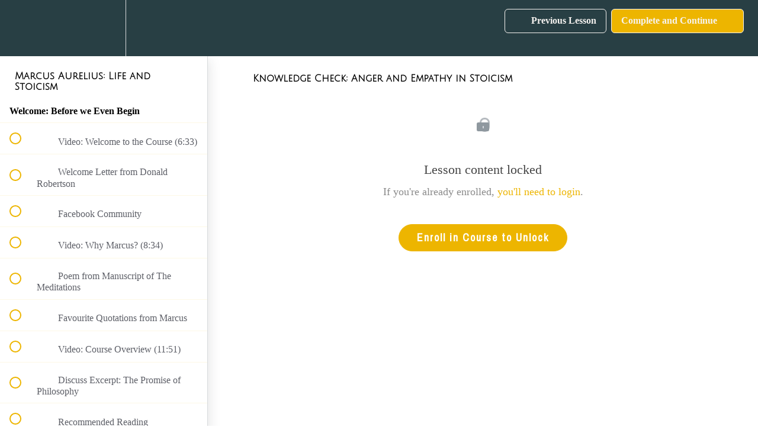

--- FILE ---
content_type: text/html; charset=utf-8
request_url: https://learn.donaldrobertson.name/courses/marcus-aurelius-stoicism/lectures/3229084
body_size: 38147
content:
<!DOCTYPE html>
<html>
  <head>
    <script src="https://releases.transloadit.com/uppy/v4.18.0/uppy.min.js"></script><link rel="stylesheet" href="https://releases.transloadit.com/uppy/v4.18.0/uppy.min.css" />
    <link href='https://static-media.hotmart.com/-aw0ZWXyQr07SW9MOSl8B1d_MkE=/32x32/https://uploads.teachablecdn.com/attachments/HTiq34N5Sre9hHtCrgjc_favicon-32x32.png' rel='icon' type='image/png'>

<link href='https://static-media.hotmart.com/Q0LxT-2iO6WZEeBsMJAnQnxJrMg=/72x72/https://uploads.teachablecdn.com/attachments/HTiq34N5Sre9hHtCrgjc_favicon-32x32.png' rel='apple-touch-icon' type='image/png'>

<link href='https://static-media.hotmart.com/3M7hQZu2uTl1jAB06VdHSa780rA=/144x144/https://uploads.teachablecdn.com/attachments/HTiq34N5Sre9hHtCrgjc_favicon-32x32.png' rel='apple-touch-icon' type='image/png'>

<link href='https://static-media.hotmart.com/4O4PKjCN6IiAMw8KZkJiCipLL4g=/320x345/https://uploads.teachablecdn.com/attachments/bjGpc8SwTLecTKF29BRJ_banner1.png' rel='apple-touch-startup-image' type='image/png'>

<link href='https://static-media.hotmart.com/_8iRc3Oh7sRxVuUzHwJCt4N37kQ=/640x690/https://uploads.teachablecdn.com/attachments/bjGpc8SwTLecTKF29BRJ_banner1.png' rel='apple-touch-startup-image' type='image/png'>

<meta name='apple-mobile-web-app-capable' content='yes' />
<meta charset="UTF-8">
<meta name="csrf-param" content="authenticity_token" />
<meta name="csrf-token" content="ciDCPQEHpkjmbrgVXxNxH1zzIItwUkFbWUGhAVueZIhOgD7leSqKeVcUXZOfwsPAIVd6hWqkyOoYI3CopDlyLA" />
<link rel="stylesheet" href="https://fedora.teachablecdn.com/assets/bootstrap-748e653be2be27c8e709ced95eab64a05c870fcc9544b56e33dfe1a9a539317d.css" data-turbolinks-track="true" /><link href="https://teachable-themeable.learning.teachable.com/themecss/production/base.css?_=74dae10049d5&amp;brand_course_heading=%23f6f3f0&amp;brand_heading=%23283f44&amp;brand_homepage_heading=%23f6f3f0&amp;brand_navbar_fixed_text=%23f6f3f0&amp;brand_navbar_text=%23f6f3f0&amp;brand_primary=%23283f44&amp;brand_secondary=%23edb500&amp;brand_text=%2345464c&amp;font=Raleway&amp;logged_out_homepage_background_image_overlay=0.0&amp;logged_out_homepage_background_image_url=https%3A%2F%2Fuploads.teachablecdn.com%2Fattachments%2FbjGpc8SwTLecTKF29BRJ_banner1.png" rel="stylesheet" data-turbolinks-track="true"></link>
<title>Knowledge Check: Anger and Empathy in Stoicism | Donald Robertson</title>
<meta name="description" content="Learn how to build emotional resilience and develop a more meaningful life, from Marcus Aurelius, with my 4 week intro to Stoic philosophy and psychology.">
<link rel="canonical" href="https://learn.donaldrobertson.name/courses/185904/lectures/3229084">
<meta property="og:description" content="Learn how to build emotional resilience and develop a more meaningful life, from Marcus Aurelius, with my 4 week intro to Stoic philosophy and psychology.">
<meta property="og:image" content="https://uploads.teachablecdn.com/attachments/mlxPkaCmRUqArnagDBJZ_course_thumbnail.jpg">
<meta property="og:title" content="Knowledge Check: Anger and Empathy in Stoicism">
<meta property="og:type" content="website">
<meta property="og:url" content="https://learn.donaldrobertson.name/courses/185904/lectures/3229084">
<meta name="brand_video_player_color" content="#edb500">
<meta name="site_title" content="Donald Robertson">
<style>@import url('https://fonts.googleapis.com/css?family=Archivo+Narrow|Julius+Sans+One|Open+Sans');

h1, h2 {font-family: 'Julius Sans One';}
h3 {font-family: 'Archivo Narrow';}
.btn, .btn-primary {font-family: 'Archivo Narrow'; letter-spacing: 2px !important;}
h2.headline, h1.course-title {font-weight: normal !important;}

h2.headline {font-family: 'Julius Sans One';}
h2.course-subtitle, h3.subtitle {font-family: 'Archivo Narrow';}
h3.subtitle small {color: inherit;}
img.nativeRight {float: right; margin: 0 0 .25em .25em;}

img.mediumRight {width: 40%; float: right; margin: 0 0 .25em .25em;}

img.smallRight {width: 30%; float: right; margin: 0 0 .25em .25em;}

img.tinyRight, img.x-smallRight {width: 20%; float: right; margin: 0 0 .25em .25em;}

img.tinyLeft {width: 20%; float: left; margin: 0 .25em .25em 0;}

img.smallLeft {width: 30%; float: left; margin: 0 .25em .25em 0;}

img.mediumLeft {width: 40%; float: left; margin: 0 .25em .25em 0;}

img.thumbnailRight {width: 15%; float: right; margin: 0 0 .25em .25em;}

img.largeCentre {width: 100%; margin: .25em 0 .25em 0;}

img.nativeBlock {display: block; margin-bottom: .25em;}

img.mediumBlock {width: 40%; display: block; margin-bottom: .25em;}

img.smallBlock {width: 30%; display: block; margin-bottom: .25em;}

img.tinyBlock {width: 20%; display: block; margin-bottom: .25em;}

section.robertsonLetter {background-color: inherit; padding: 2em 1em 1em 2em; border: 1px solid gray; box-shadow: .2em .2em 3px rgba(25,25,25,.75);}

.scratchText {width: 100%; resize: vertical; height: 3em;}

section.boxSection {border: 1px solid black; padding: .5em; border-radius: .25em;}

.hiddenEl, #hiddenEl {opacity: 0; visibility: hidden; transition: 1s opacity;}

section.revealSection {
    padding: 15px 20px;
    border-radius: 20px;
    background-color: #F8F8F8;
}

button.revealButton, #revealButton, button.customButton {
    display: inline-block;
    font-size: 13px !important;
    letter-spacing: 0.49px;
    background: #ff3f20 !important;
    border: 1px solid #ff3f20 !important;
    font-weight: 600 !important;
    outline: none !important;
    color: #fff;
    border-radius: 20px;
    padding: 3px 18px !important;
}

button.revealButton:hover, button.revealButton:hover:focus, #revealButton:hover, #revealButton:hover:focus, button.customButton:hover, button.customButton:hover:focus {
    outline: none !important;
    text-decoration: none;
    background: #ff2906 !important;
    border: 1px solid #ff2906 !important;
    color: #fff;
}

.testimonialBox {margin: 1em 0 1em 0; background-color: #f6f3f0; border-color: #939163; padding: .5em .25em .25em .5em; border-radius: 25px 0 0 0; overflow: auto; }
.testimonialBox img {max-width: 70px; float: left; margin: 0 1em 0 0; border-radius: 25px 0 0 0; }

summary {cursor: pointer; padding: .5em 0 .5em 0; font-weight: bold;}
details {background-color: ghostwhite; padding: .5em; border-radius: 6px; margin-bottom: 22px;}
details p:last-child {margin-bottom: 0;}</style>
<script src='//fast.wistia.com/assets/external/E-v1.js'></script>
<script
  src='https://www.recaptcha.net/recaptcha/api.js'
  async
  defer></script>



      <meta name="asset_host" content="https://fedora.teachablecdn.com">
     <script>
  (function () {
    const origCreateElement = Document.prototype.createElement;
    Document.prototype.createElement = function () {
      const el = origCreateElement.apply(this, arguments);
      if (arguments[0].toLowerCase() === "video") {
        const observer = new MutationObserver(() => {
          if (
            el.src &&
            el.src.startsWith("data:video") &&
            el.autoplay &&
            el.style.display === "none"
          ) {
            el.removeAttribute("autoplay");
            el.autoplay = false;
            el.style.display = "none";
            observer.disconnect();
          }
        });
        observer.observe(el, {
          attributes: true,
          attributeFilter: ["src", "autoplay", "style"],
        });
      }
      return el;
    };
  })();
</script>
<script src="https://fedora.teachablecdn.com/packs/student-globals--1b9bb399c9fefbb1b77f.js"></script><script src="https://fedora.teachablecdn.com/packs/student-legacy--7c8100e12a4743c3272e.js"></script><script src="https://fedora.teachablecdn.com/packs/student--259a50199ddaf2b2b936.js"></script>
<meta id='iris-url' data-iris-url=https://eventable.internal.teachable.com />
<script type="text/javascript">
  window.heap=window.heap||[],heap.load=function(e,t){window.heap.appid=e,window.heap.config=t=t||{};var r=document.createElement("script");r.type="text/javascript",r.async=!0,r.src="https://cdn.heapanalytics.com/js/heap-"+e+".js";var a=document.getElementsByTagName("script")[0];a.parentNode.insertBefore(r,a);for(var n=function(e){return function(){heap.push([e].concat(Array.prototype.slice.call(arguments,0)))}},p=["addEventProperties","addUserProperties","clearEventProperties","identify","resetIdentity","removeEventProperty","setEventProperties","track","unsetEventProperty"],o=0;o<p.length;o++)heap[p[o]]=n(p[o])},heap.load("318805607");
  window.heapShouldTrackUser = true;
</script>


<script type="text/javascript">
  var _user_id = ''; // Set to the user's ID, username, or email address, or '' if not yet known.
  var _session_id = 'e1e8ff6118998de0abf9f853e40492fe'; // Set to a unique session ID for the visitor's current browsing session.

  var _sift = window._sift = window._sift || [];
  _sift.push(['_setAccount', '2e541754ec']);
  _sift.push(['_setUserId', _user_id]);
  _sift.push(['_setSessionId', _session_id]);
  _sift.push(['_trackPageview']);

  (function() {
    function ls() {
      var e = document.createElement('script');
      e.src = 'https://cdn.sift.com/s.js';
      document.body.appendChild(e);
    }
    if (window.attachEvent) {
      window.attachEvent('onload', ls);
    } else {
      window.addEventListener('load', ls, false);
    }
  })();
</script>


<meta name="facebook-domain-verification" content="4vd5gpbyxsp59uhg0le05fsv0dep1o" />

<!-- Facebook Pixel Code -->
<script>
!function(f,b,e,v,n,t,s)
{if(f.fbq)return;n=f.fbq=function(){n.callMethod?
n.callMethod.apply(n,arguments):n.queue.push(arguments)};
if(!f._fbq)f._fbq=n;n.push=n;n.loaded=!0;n.version='2.0';
n.queue=[];t=b.createElement(e);t.async=!0;
t.src=v;s=b.getElementsByTagName(e)[0];
s.parentNode.insertBefore(t,s)}(window, document,'script',
'https://connect.facebook.net/en_US/fbevents.js');
fbq('init', '2077746015572659');
fbq('track', 'PageView');
</script>
<noscript><img height="1" width="1" style="display:none"
src="https://www.facebook.com/tr?id=2077746015572659&ev=PageView&noscript=1"
/></noscript>
<!-- End Facebook Pixel Code -->
<!-- Facebook Pixel Code -->
<script>
  !function(f,b,e,v,n,t,s)
  {if(f.fbq)return;n=f.fbq=function(){n.callMethod?
  n.callMethod.apply(n,arguments):n.queue.push(arguments)};
  if(!f._fbq)f._fbq=n;n.push=n;n.loaded=!0;n.version='2.0';
  n.queue=[];t=b.createElement(e);t.async=!0;
  t.src=v;s=b.getElementsByTagName(e)[0];
  s.parentNode.insertBefore(t,s)}(window, document,'script',
  'https://connect.facebook.net/en_US/fbevents.js');
  fbq('init', '2077746015572659');
  fbq('track', 'PageView');
</script>
<noscript><img height="1" width="1" style="display:none"
  src="https://www.facebook.com/tr?id=2077746015572659&ev=PageView&noscript=1"
/></noscript>
<!-- End Facebook Pixel Code -->

<script>
//console.log("JS");

function initCount() {
  // Update the count down every 1 second
  updateCount();
  var x = setInterval(updateCount, 60000);
  
}

function updateCount() {
   // Set the date we're counting down to
  var countDownEl = document.getElementById("countDown");
  //console.log(countDownEl);
  var dateString = countDownEl.dataset.datestring;
  //console.log(dateString);
  var countDownDate = new Date(dateString).getTime();

  // Get today's date and time
  var now = new Date().getTime();
  // Find the distance between now an the count down date
  var distance = countDownDate - now;
  // Time calculations for days, hours, minutes and seconds
  var dayCount = Math.floor(distance / (1000 * 60 * 60 * 24));
  var hourCount = Math.floor((distance % (1000 * 60 * 60 * 24)) / (1000 * 60 * 60));
  var minCount = Math.floor((distance % (1000 * 60 * 60)) / (1000 * 60));
  // Display the result in the element with id="demo"
  countDownEl.innerHTML = dayCount + "d " + hourCount + "h "
  + minCount + "m";
  // If the count down is finished, write some text 
  if (distance < 0) {
    clearInterval(x);
    document.getElementById("countDown").innerHTML = "EXPIRED";
  } //if
} // updateCount
</script>

<script>
/* Copyright (c) 2006-2013 Tyler Uebele * Released under the MIT license. * latest at https://github.com/tyleruebele/details-shim * minified by Google Closure Compiler */
function details_shim(a){if(!(a&&"nodeType"in a&&"tagName"in a))return details_shim.init();var b;if("details"==a.tagName.toLowerCase())b=a.getElementsByTagName("summary")[0];else if(a.parentNode&&"summary"==a.tagName.toLowerCase())b=a,a=b.parentNode;else return!1;if("boolean"==typeof a.open)return a.getAttribute("data-open")||(a.className=a.className.replace(/\bdetails_shim_open\b|\bdetails_shim_closed\b/g," ")),!1;var c=a.outerHTML||(new XMLSerializer).serializeToString(a),c=c.substring(0,c.indexOf(">")),
c=-1!=c.indexOf("open")&&-1==c.indexOf('open=""')?"open":"closed";a.setAttribute("data-open",c);a.className+=" details_shim_"+c;b.addEventListener?b.addEventListener("click",function(){details_shim.toggle(a)}):b.attachEvent&&b.attachEvent("onclick",function(){details_shim.toggle(a)});Object.defineProperty(a,"open",{get:function(){return"open"==this.getAttribute("data-open")},set:function(a){details_shim.toggle(this,a)}});for(b=0;b<a.childNodes.length;b++)if(3==a.childNodes[b].nodeType&&/[^\s]/.test(a.childNodes[b].data)){var c=
document.createElement("span"),d=a.childNodes[b];a.insertBefore(c,d);a.removeChild(d);c.appendChild(d)}}details_shim.toggle=function(a,b){b="undefined"===typeof b?"open"==a.getAttribute("data-open")?"closed":"open":b?"open":"closed";a.setAttribute("data-open",b);a.className=a.className.replace(/\bdetails_shim_open\b|\bdetails_shim_closed\b/g," ")+" details_shim_"+b};details_shim.init=function(){for(var a=document.getElementsByTagName("summary"),b=0;b<a.length;b++)details_shim(a[b])};
window.addEventListener?window.addEventListener("load",details_shim.init,!1):window.attachEvent&&window.attachEvent("onload",details_shim.init);
console.log("Deatils Shim Script finished!");

</script>



<!-- Google tag (gtag.js) -->
<script async src="https://www.googletagmanager.com/gtag/js?id=G-SL8LSCXHSV"></script>
<script>
  window.dataLayer = window.dataLayer || [];
  function gtag(){dataLayer.push(arguments);}
  gtag('js', new Date());

  gtag('config', 'G-SL8LSCXHSV', {
    'user_id': '',
    'school_id': '134718',
    'school_domain': 'learn.donaldrobertson.name'
  });
</script>

<!-- Facebook Pixel Code -->
<script>
  var ownerPixelId = '2077746015572659'
  !function(f,b,e,v,n,t,s)
  {if(f.fbq)return;n=f.fbq=function(){n.callMethod?
  n.callMethod.apply(n,arguments):n.queue.push(arguments)};
  if(!f.fbq)f.fbq=n;n.push=n;n.loaded=!0;n.version='2.0';
  n.queue=[];t=b.createElement(e);t.async=!0;
  t.src=v;s=b.getElementsByTagName(e)[0];
  s.parentNode.insertBefore(t,s)}(window, document,'script',
  'https://connect.facebook.net/en_US/fbevents.js');
  fbq('dataProcessingOptions', ['LDU'], 0, 0);
  fbq('init', '2077746015572659');
  fbq('track', 'PageView');
</script>
<noscript>
  <img height="1" width="1" style="display:none" src="https://www.facebook.com/tr?id=2077746015572659&ev=PageView&noscript=1"/>
</noscript>

<!-- End Facebook Pixel Code -->


<meta http-equiv="X-UA-Compatible" content="IE=edge">
<script type="text/javascript">window.NREUM||(NREUM={});NREUM.info={"beacon":"bam.nr-data.net","errorBeacon":"bam.nr-data.net","licenseKey":"NRBR-08e3a2ada38dc55a529","applicationID":"1065060701","transactionName":"dAxdTUFZXVQEQh0JAFQXRktWRR5LCV9F","queueTime":0,"applicationTime":118,"agent":""}</script>
<script type="text/javascript">(window.NREUM||(NREUM={})).init={privacy:{cookies_enabled:true},ajax:{deny_list:["bam.nr-data.net"]},feature_flags:["soft_nav"],distributed_tracing:{enabled:true}};(window.NREUM||(NREUM={})).loader_config={agentID:"1103368432",accountID:"4102727",trustKey:"27503",xpid:"UAcHU1FRDxABVFdXBwcHUVQA",licenseKey:"NRBR-08e3a2ada38dc55a529",applicationID:"1065060701",browserID:"1103368432"};;/*! For license information please see nr-loader-spa-1.302.0.min.js.LICENSE.txt */
(()=>{var e,t,r={384:(e,t,r)=>{"use strict";r.d(t,{NT:()=>a,US:()=>d,Zm:()=>s,bQ:()=>u,dV:()=>c,pV:()=>l});var n=r(6154),i=r(1863),o=r(1910);const a={beacon:"bam.nr-data.net",errorBeacon:"bam.nr-data.net"};function s(){return n.gm.NREUM||(n.gm.NREUM={}),void 0===n.gm.newrelic&&(n.gm.newrelic=n.gm.NREUM),n.gm.NREUM}function c(){let e=s();return e.o||(e.o={ST:n.gm.setTimeout,SI:n.gm.setImmediate||n.gm.setInterval,CT:n.gm.clearTimeout,XHR:n.gm.XMLHttpRequest,REQ:n.gm.Request,EV:n.gm.Event,PR:n.gm.Promise,MO:n.gm.MutationObserver,FETCH:n.gm.fetch,WS:n.gm.WebSocket},(0,o.i)(...Object.values(e.o))),e}function u(e,t){let r=s();r.initializedAgents??={},t.initializedAt={ms:(0,i.t)(),date:new Date},r.initializedAgents[e]=t}function d(e,t){s()[e]=t}function l(){return function(){let e=s();const t=e.info||{};e.info={beacon:a.beacon,errorBeacon:a.errorBeacon,...t}}(),function(){let e=s();const t=e.init||{};e.init={...t}}(),c(),function(){let e=s();const t=e.loader_config||{};e.loader_config={...t}}(),s()}},782:(e,t,r)=>{"use strict";r.d(t,{T:()=>n});const n=r(860).K7.pageViewTiming},860:(e,t,r)=>{"use strict";r.d(t,{$J:()=>d,K7:()=>c,P3:()=>u,XX:()=>i,Yy:()=>s,df:()=>o,qY:()=>n,v4:()=>a});const n="events",i="jserrors",o="browser/blobs",a="rum",s="browser/logs",c={ajax:"ajax",genericEvents:"generic_events",jserrors:i,logging:"logging",metrics:"metrics",pageAction:"page_action",pageViewEvent:"page_view_event",pageViewTiming:"page_view_timing",sessionReplay:"session_replay",sessionTrace:"session_trace",softNav:"soft_navigations",spa:"spa"},u={[c.pageViewEvent]:1,[c.pageViewTiming]:2,[c.metrics]:3,[c.jserrors]:4,[c.spa]:5,[c.ajax]:6,[c.sessionTrace]:7,[c.softNav]:8,[c.sessionReplay]:9,[c.logging]:10,[c.genericEvents]:11},d={[c.pageViewEvent]:a,[c.pageViewTiming]:n,[c.ajax]:n,[c.spa]:n,[c.softNav]:n,[c.metrics]:i,[c.jserrors]:i,[c.sessionTrace]:o,[c.sessionReplay]:o,[c.logging]:s,[c.genericEvents]:"ins"}},944:(e,t,r)=>{"use strict";r.d(t,{R:()=>i});var n=r(3241);function i(e,t){"function"==typeof console.debug&&(console.debug("New Relic Warning: https://github.com/newrelic/newrelic-browser-agent/blob/main/docs/warning-codes.md#".concat(e),t),(0,n.W)({agentIdentifier:null,drained:null,type:"data",name:"warn",feature:"warn",data:{code:e,secondary:t}}))}},993:(e,t,r)=>{"use strict";r.d(t,{A$:()=>o,ET:()=>a,TZ:()=>s,p_:()=>i});var n=r(860);const i={ERROR:"ERROR",WARN:"WARN",INFO:"INFO",DEBUG:"DEBUG",TRACE:"TRACE"},o={OFF:0,ERROR:1,WARN:2,INFO:3,DEBUG:4,TRACE:5},a="log",s=n.K7.logging},1687:(e,t,r)=>{"use strict";r.d(t,{Ak:()=>u,Ze:()=>f,x3:()=>d});var n=r(3241),i=r(7836),o=r(3606),a=r(860),s=r(2646);const c={};function u(e,t){const r={staged:!1,priority:a.P3[t]||0};l(e),c[e].get(t)||c[e].set(t,r)}function d(e,t){e&&c[e]&&(c[e].get(t)&&c[e].delete(t),p(e,t,!1),c[e].size&&h(e))}function l(e){if(!e)throw new Error("agentIdentifier required");c[e]||(c[e]=new Map)}function f(e="",t="feature",r=!1){if(l(e),!e||!c[e].get(t)||r)return p(e,t);c[e].get(t).staged=!0,h(e)}function h(e){const t=Array.from(c[e]);t.every(([e,t])=>t.staged)&&(t.sort((e,t)=>e[1].priority-t[1].priority),t.forEach(([t])=>{c[e].delete(t),p(e,t)}))}function p(e,t,r=!0){const a=e?i.ee.get(e):i.ee,c=o.i.handlers;if(!a.aborted&&a.backlog&&c){if((0,n.W)({agentIdentifier:e,type:"lifecycle",name:"drain",feature:t}),r){const e=a.backlog[t],r=c[t];if(r){for(let t=0;e&&t<e.length;++t)g(e[t],r);Object.entries(r).forEach(([e,t])=>{Object.values(t||{}).forEach(t=>{t[0]?.on&&t[0]?.context()instanceof s.y&&t[0].on(e,t[1])})})}}a.isolatedBacklog||delete c[t],a.backlog[t]=null,a.emit("drain-"+t,[])}}function g(e,t){var r=e[1];Object.values(t[r]||{}).forEach(t=>{var r=e[0];if(t[0]===r){var n=t[1],i=e[3],o=e[2];n.apply(i,o)}})}},1741:(e,t,r)=>{"use strict";r.d(t,{W:()=>o});var n=r(944),i=r(4261);class o{#e(e,...t){if(this[e]!==o.prototype[e])return this[e](...t);(0,n.R)(35,e)}addPageAction(e,t){return this.#e(i.hG,e,t)}register(e){return this.#e(i.eY,e)}recordCustomEvent(e,t){return this.#e(i.fF,e,t)}setPageViewName(e,t){return this.#e(i.Fw,e,t)}setCustomAttribute(e,t,r){return this.#e(i.cD,e,t,r)}noticeError(e,t){return this.#e(i.o5,e,t)}setUserId(e){return this.#e(i.Dl,e)}setApplicationVersion(e){return this.#e(i.nb,e)}setErrorHandler(e){return this.#e(i.bt,e)}addRelease(e,t){return this.#e(i.k6,e,t)}log(e,t){return this.#e(i.$9,e,t)}start(){return this.#e(i.d3)}finished(e){return this.#e(i.BL,e)}recordReplay(){return this.#e(i.CH)}pauseReplay(){return this.#e(i.Tb)}addToTrace(e){return this.#e(i.U2,e)}setCurrentRouteName(e){return this.#e(i.PA,e)}interaction(e){return this.#e(i.dT,e)}wrapLogger(e,t,r){return this.#e(i.Wb,e,t,r)}measure(e,t){return this.#e(i.V1,e,t)}}},1863:(e,t,r)=>{"use strict";function n(){return Math.floor(performance.now())}r.d(t,{t:()=>n})},1910:(e,t,r)=>{"use strict";r.d(t,{i:()=>o});var n=r(944);const i=new Map;function o(...e){return e.every(e=>{if(i.has(e))return i.get(e);const t="function"==typeof e&&e.toString().includes("[native code]");return t||(0,n.R)(64,e?.name||e?.toString()),i.set(e,t),t})}},2555:(e,t,r)=>{"use strict";r.d(t,{D:()=>s,f:()=>a});var n=r(384),i=r(8122);const o={beacon:n.NT.beacon,errorBeacon:n.NT.errorBeacon,licenseKey:void 0,applicationID:void 0,sa:void 0,queueTime:void 0,applicationTime:void 0,ttGuid:void 0,user:void 0,account:void 0,product:void 0,extra:void 0,jsAttributes:{},userAttributes:void 0,atts:void 0,transactionName:void 0,tNamePlain:void 0};function a(e){try{return!!e.licenseKey&&!!e.errorBeacon&&!!e.applicationID}catch(e){return!1}}const s=e=>(0,i.a)(e,o)},2614:(e,t,r)=>{"use strict";r.d(t,{BB:()=>a,H3:()=>n,g:()=>u,iL:()=>c,tS:()=>s,uh:()=>i,wk:()=>o});const n="NRBA",i="SESSION",o=144e5,a=18e5,s={STARTED:"session-started",PAUSE:"session-pause",RESET:"session-reset",RESUME:"session-resume",UPDATE:"session-update"},c={SAME_TAB:"same-tab",CROSS_TAB:"cross-tab"},u={OFF:0,FULL:1,ERROR:2}},2646:(e,t,r)=>{"use strict";r.d(t,{y:()=>n});class n{constructor(e){this.contextId=e}}},2843:(e,t,r)=>{"use strict";r.d(t,{u:()=>i});var n=r(3878);function i(e,t=!1,r,i){(0,n.DD)("visibilitychange",function(){if(t)return void("hidden"===document.visibilityState&&e());e(document.visibilityState)},r,i)}},3241:(e,t,r)=>{"use strict";r.d(t,{W:()=>o});var n=r(6154);const i="newrelic";function o(e={}){try{n.gm.dispatchEvent(new CustomEvent(i,{detail:e}))}catch(e){}}},3304:(e,t,r)=>{"use strict";r.d(t,{A:()=>o});var n=r(7836);const i=()=>{const e=new WeakSet;return(t,r)=>{if("object"==typeof r&&null!==r){if(e.has(r))return;e.add(r)}return r}};function o(e){try{return JSON.stringify(e,i())??""}catch(e){try{n.ee.emit("internal-error",[e])}catch(e){}return""}}},3333:(e,t,r)=>{"use strict";r.d(t,{$v:()=>d,TZ:()=>n,Xh:()=>c,Zp:()=>i,kd:()=>u,mq:()=>s,nf:()=>a,qN:()=>o});const n=r(860).K7.genericEvents,i=["auxclick","click","copy","keydown","paste","scrollend"],o=["focus","blur"],a=4,s=1e3,c=2e3,u=["PageAction","UserAction","BrowserPerformance"],d={RESOURCES:"experimental.resources",REGISTER:"register"}},3434:(e,t,r)=>{"use strict";r.d(t,{Jt:()=>o,YM:()=>u});var n=r(7836),i=r(5607);const o="nr@original:".concat(i.W),a=50;var s=Object.prototype.hasOwnProperty,c=!1;function u(e,t){return e||(e=n.ee),r.inPlace=function(e,t,n,i,o){n||(n="");const a="-"===n.charAt(0);for(let s=0;s<t.length;s++){const c=t[s],u=e[c];l(u)||(e[c]=r(u,a?c+n:n,i,c,o))}},r.flag=o,r;function r(t,r,n,c,u){return l(t)?t:(r||(r=""),nrWrapper[o]=t,function(e,t,r){if(Object.defineProperty&&Object.keys)try{return Object.keys(e).forEach(function(r){Object.defineProperty(t,r,{get:function(){return e[r]},set:function(t){return e[r]=t,t}})}),t}catch(e){d([e],r)}for(var n in e)s.call(e,n)&&(t[n]=e[n])}(t,nrWrapper,e),nrWrapper);function nrWrapper(){var o,s,l,f;let h;try{s=this,o=[...arguments],l="function"==typeof n?n(o,s):n||{}}catch(t){d([t,"",[o,s,c],l],e)}i(r+"start",[o,s,c],l,u);const p=performance.now();let g;try{return f=t.apply(s,o),g=performance.now(),f}catch(e){throw g=performance.now(),i(r+"err",[o,s,e],l,u),h=e,h}finally{const e=g-p,t={start:p,end:g,duration:e,isLongTask:e>=a,methodName:c,thrownError:h};t.isLongTask&&i("long-task",[t,s],l,u),i(r+"end",[o,s,f],l,u)}}}function i(r,n,i,o){if(!c||t){var a=c;c=!0;try{e.emit(r,n,i,t,o)}catch(t){d([t,r,n,i],e)}c=a}}}function d(e,t){t||(t=n.ee);try{t.emit("internal-error",e)}catch(e){}}function l(e){return!(e&&"function"==typeof e&&e.apply&&!e[o])}},3606:(e,t,r)=>{"use strict";r.d(t,{i:()=>o});var n=r(9908);o.on=a;var i=o.handlers={};function o(e,t,r,o){a(o||n.d,i,e,t,r)}function a(e,t,r,i,o){o||(o="feature"),e||(e=n.d);var a=t[o]=t[o]||{};(a[r]=a[r]||[]).push([e,i])}},3738:(e,t,r)=>{"use strict";r.d(t,{He:()=>i,Kp:()=>s,Lc:()=>u,Rz:()=>d,TZ:()=>n,bD:()=>o,d3:()=>a,jx:()=>l,sl:()=>f,uP:()=>c});const n=r(860).K7.sessionTrace,i="bstResource",o="resource",a="-start",s="-end",c="fn"+a,u="fn"+s,d="pushState",l=1e3,f=3e4},3785:(e,t,r)=>{"use strict";r.d(t,{R:()=>c,b:()=>u});var n=r(9908),i=r(1863),o=r(860),a=r(8154),s=r(993);function c(e,t,r={},c=s.p_.INFO,u,d=(0,i.t)()){(0,n.p)(a.xV,["API/logging/".concat(c.toLowerCase(),"/called")],void 0,o.K7.metrics,e),(0,n.p)(s.ET,[d,t,r,c,u],void 0,o.K7.logging,e)}function u(e){return"string"==typeof e&&Object.values(s.p_).some(t=>t===e.toUpperCase().trim())}},3878:(e,t,r)=>{"use strict";function n(e,t){return{capture:e,passive:!1,signal:t}}function i(e,t,r=!1,i){window.addEventListener(e,t,n(r,i))}function o(e,t,r=!1,i){document.addEventListener(e,t,n(r,i))}r.d(t,{DD:()=>o,jT:()=>n,sp:()=>i})},3962:(e,t,r)=>{"use strict";r.d(t,{AM:()=>a,O2:()=>l,OV:()=>o,Qu:()=>f,TZ:()=>c,ih:()=>h,pP:()=>s,t1:()=>d,tC:()=>i,wD:()=>u});var n=r(860);const i=["click","keydown","submit"],o="popstate",a="api",s="initialPageLoad",c=n.K7.softNav,u=5e3,d=500,l={INITIAL_PAGE_LOAD:"",ROUTE_CHANGE:1,UNSPECIFIED:2},f={INTERACTION:1,AJAX:2,CUSTOM_END:3,CUSTOM_TRACER:4},h={IP:"in progress",PF:"pending finish",FIN:"finished",CAN:"cancelled"}},4234:(e,t,r)=>{"use strict";r.d(t,{W:()=>o});var n=r(7836),i=r(1687);class o{constructor(e,t){this.agentIdentifier=e,this.ee=n.ee.get(e),this.featureName=t,this.blocked=!1}deregisterDrain(){(0,i.x3)(this.agentIdentifier,this.featureName)}}},4261:(e,t,r)=>{"use strict";r.d(t,{$9:()=>d,BL:()=>c,CH:()=>p,Dl:()=>R,Fw:()=>w,PA:()=>v,Pl:()=>n,Tb:()=>f,U2:()=>a,V1:()=>E,Wb:()=>T,bt:()=>y,cD:()=>b,d3:()=>x,dT:()=>u,eY:()=>g,fF:()=>h,hG:()=>o,hw:()=>i,k6:()=>s,nb:()=>m,o5:()=>l});const n="api-",i=n+"ixn-",o="addPageAction",a="addToTrace",s="addRelease",c="finished",u="interaction",d="log",l="noticeError",f="pauseReplay",h="recordCustomEvent",p="recordReplay",g="register",m="setApplicationVersion",v="setCurrentRouteName",b="setCustomAttribute",y="setErrorHandler",w="setPageViewName",R="setUserId",x="start",T="wrapLogger",E="measure"},4387:(e,t,r)=>{"use strict";function n(e={}){return!(!e.id||!e.name)}function i(e,t){if(2!==t?.harvestEndpointVersion)return{};const r=t.agentRef.runtime.appMetadata.agents[0].entityGuid;return n(e)?{"mfe.id":e.id,"mfe.name":e.name,eventSource:"MicroFrontendBrowserAgent","parent.id":r}:{"entity.guid":r,appId:t.agentRef.info.applicationID}}r.d(t,{U:()=>i,c:()=>n})},5205:(e,t,r)=>{"use strict";r.d(t,{j:()=>_});var n=r(384),i=r(1741);var o=r(2555),a=r(3333);const s=e=>{if(!e||"string"!=typeof e)return!1;try{document.createDocumentFragment().querySelector(e)}catch{return!1}return!0};var c=r(2614),u=r(944),d=r(8122);const l="[data-nr-mask]",f=e=>(0,d.a)(e,(()=>{const e={feature_flags:[],experimental:{allow_registered_children:!1,resources:!1},mask_selector:"*",block_selector:"[data-nr-block]",mask_input_options:{color:!1,date:!1,"datetime-local":!1,email:!1,month:!1,number:!1,range:!1,search:!1,tel:!1,text:!1,time:!1,url:!1,week:!1,textarea:!1,select:!1,password:!0}};return{ajax:{deny_list:void 0,block_internal:!0,enabled:!0,autoStart:!0},api:{get allow_registered_children(){return e.feature_flags.includes(a.$v.REGISTER)||e.experimental.allow_registered_children},set allow_registered_children(t){e.experimental.allow_registered_children=t},duplicate_registered_data:!1},distributed_tracing:{enabled:void 0,exclude_newrelic_header:void 0,cors_use_newrelic_header:void 0,cors_use_tracecontext_headers:void 0,allowed_origins:void 0},get feature_flags(){return e.feature_flags},set feature_flags(t){e.feature_flags=t},generic_events:{enabled:!0,autoStart:!0},harvest:{interval:30},jserrors:{enabled:!0,autoStart:!0},logging:{enabled:!0,autoStart:!0},metrics:{enabled:!0,autoStart:!0},obfuscate:void 0,page_action:{enabled:!0},page_view_event:{enabled:!0,autoStart:!0},page_view_timing:{enabled:!0,autoStart:!0},performance:{capture_marks:!1,capture_measures:!1,capture_detail:!0,resources:{get enabled(){return e.feature_flags.includes(a.$v.RESOURCES)||e.experimental.resources},set enabled(t){e.experimental.resources=t},asset_types:[],first_party_domains:[],ignore_newrelic:!0}},privacy:{cookies_enabled:!0},proxy:{assets:void 0,beacon:void 0},session:{expiresMs:c.wk,inactiveMs:c.BB},session_replay:{autoStart:!0,enabled:!1,preload:!1,sampling_rate:10,error_sampling_rate:100,collect_fonts:!1,inline_images:!1,fix_stylesheets:!0,mask_all_inputs:!0,get mask_text_selector(){return e.mask_selector},set mask_text_selector(t){s(t)?e.mask_selector="".concat(t,",").concat(l):""===t||null===t?e.mask_selector=l:(0,u.R)(5,t)},get block_class(){return"nr-block"},get ignore_class(){return"nr-ignore"},get mask_text_class(){return"nr-mask"},get block_selector(){return e.block_selector},set block_selector(t){s(t)?e.block_selector+=",".concat(t):""!==t&&(0,u.R)(6,t)},get mask_input_options(){return e.mask_input_options},set mask_input_options(t){t&&"object"==typeof t?e.mask_input_options={...t,password:!0}:(0,u.R)(7,t)}},session_trace:{enabled:!0,autoStart:!0},soft_navigations:{enabled:!0,autoStart:!0},spa:{enabled:!0,autoStart:!0},ssl:void 0,user_actions:{enabled:!0,elementAttributes:["id","className","tagName","type"]}}})());var h=r(6154),p=r(9324);let g=0;const m={buildEnv:p.F3,distMethod:p.Xs,version:p.xv,originTime:h.WN},v={appMetadata:{},customTransaction:void 0,denyList:void 0,disabled:!1,harvester:void 0,isolatedBacklog:!1,isRecording:!1,loaderType:void 0,maxBytes:3e4,obfuscator:void 0,onerror:void 0,ptid:void 0,releaseIds:{},session:void 0,timeKeeper:void 0,registeredEntities:[],jsAttributesMetadata:{bytes:0},get harvestCount(){return++g}},b=e=>{const t=(0,d.a)(e,v),r=Object.keys(m).reduce((e,t)=>(e[t]={value:m[t],writable:!1,configurable:!0,enumerable:!0},e),{});return Object.defineProperties(t,r)};var y=r(5701);const w=e=>{const t=e.startsWith("http");e+="/",r.p=t?e:"https://"+e};var R=r(7836),x=r(3241);const T={accountID:void 0,trustKey:void 0,agentID:void 0,licenseKey:void 0,applicationID:void 0,xpid:void 0},E=e=>(0,d.a)(e,T),A=new Set;function _(e,t={},r,a){let{init:s,info:c,loader_config:u,runtime:d={},exposed:l=!0}=t;if(!c){const e=(0,n.pV)();s=e.init,c=e.info,u=e.loader_config}e.init=f(s||{}),e.loader_config=E(u||{}),c.jsAttributes??={},h.bv&&(c.jsAttributes.isWorker=!0),e.info=(0,o.D)(c);const p=e.init,g=[c.beacon,c.errorBeacon];A.has(e.agentIdentifier)||(p.proxy.assets&&(w(p.proxy.assets),g.push(p.proxy.assets)),p.proxy.beacon&&g.push(p.proxy.beacon),e.beacons=[...g],function(e){const t=(0,n.pV)();Object.getOwnPropertyNames(i.W.prototype).forEach(r=>{const n=i.W.prototype[r];if("function"!=typeof n||"constructor"===n)return;let o=t[r];e[r]&&!1!==e.exposed&&"micro-agent"!==e.runtime?.loaderType&&(t[r]=(...t)=>{const n=e[r](...t);return o?o(...t):n})})}(e),(0,n.US)("activatedFeatures",y.B),e.runSoftNavOverSpa&&=!0===p.soft_navigations.enabled&&p.feature_flags.includes("soft_nav")),d.denyList=[...p.ajax.deny_list||[],...p.ajax.block_internal?g:[]],d.ptid=e.agentIdentifier,d.loaderType=r,e.runtime=b(d),A.has(e.agentIdentifier)||(e.ee=R.ee.get(e.agentIdentifier),e.exposed=l,(0,x.W)({agentIdentifier:e.agentIdentifier,drained:!!y.B?.[e.agentIdentifier],type:"lifecycle",name:"initialize",feature:void 0,data:e.config})),A.add(e.agentIdentifier)}},5270:(e,t,r)=>{"use strict";r.d(t,{Aw:()=>a,SR:()=>o,rF:()=>s});var n=r(384),i=r(7767);function o(e){return!!(0,n.dV)().o.MO&&(0,i.V)(e)&&!0===e?.session_trace.enabled}function a(e){return!0===e?.session_replay.preload&&o(e)}function s(e,t){try{if("string"==typeof t?.type){if("password"===t.type.toLowerCase())return"*".repeat(e?.length||0);if(void 0!==t?.dataset?.nrUnmask||t?.classList?.contains("nr-unmask"))return e}}catch(e){}return"string"==typeof e?e.replace(/[\S]/g,"*"):"*".repeat(e?.length||0)}},5289:(e,t,r)=>{"use strict";r.d(t,{GG:()=>o,Qr:()=>s,sB:()=>a});var n=r(3878);function i(){return"undefined"==typeof document||"complete"===document.readyState}function o(e,t){if(i())return e();(0,n.sp)("load",e,t)}function a(e){if(i())return e();(0,n.DD)("DOMContentLoaded",e)}function s(e){if(i())return e();(0,n.sp)("popstate",e)}},5607:(e,t,r)=>{"use strict";r.d(t,{W:()=>n});const n=(0,r(9566).bz)()},5701:(e,t,r)=>{"use strict";r.d(t,{B:()=>o,t:()=>a});var n=r(3241);const i=new Set,o={};function a(e,t){const r=t.agentIdentifier;o[r]??={},e&&"object"==typeof e&&(i.has(r)||(t.ee.emit("rumresp",[e]),o[r]=e,i.add(r),(0,n.W)({agentIdentifier:r,loaded:!0,drained:!0,type:"lifecycle",name:"load",feature:void 0,data:e})))}},6154:(e,t,r)=>{"use strict";r.d(t,{A4:()=>s,OF:()=>d,RI:()=>i,WN:()=>h,bv:()=>o,gm:()=>a,lR:()=>f,m:()=>u,mw:()=>c,sb:()=>l});var n=r(1863);const i="undefined"!=typeof window&&!!window.document,o="undefined"!=typeof WorkerGlobalScope&&("undefined"!=typeof self&&self instanceof WorkerGlobalScope&&self.navigator instanceof WorkerNavigator||"undefined"!=typeof globalThis&&globalThis instanceof WorkerGlobalScope&&globalThis.navigator instanceof WorkerNavigator),a=i?window:"undefined"!=typeof WorkerGlobalScope&&("undefined"!=typeof self&&self instanceof WorkerGlobalScope&&self||"undefined"!=typeof globalThis&&globalThis instanceof WorkerGlobalScope&&globalThis),s="complete"===a?.document?.readyState,c=Boolean("hidden"===a?.document?.visibilityState),u=""+a?.location,d=/iPad|iPhone|iPod/.test(a.navigator?.userAgent),l=d&&"undefined"==typeof SharedWorker,f=(()=>{const e=a.navigator?.userAgent?.match(/Firefox[/\s](\d+\.\d+)/);return Array.isArray(e)&&e.length>=2?+e[1]:0})(),h=Date.now()-(0,n.t)()},6344:(e,t,r)=>{"use strict";r.d(t,{BB:()=>d,G4:()=>o,Qb:()=>l,TZ:()=>i,Ug:()=>a,_s:()=>s,bc:()=>u,yP:()=>c});var n=r(2614);const i=r(860).K7.sessionReplay,o={RECORD:"recordReplay",PAUSE:"pauseReplay",ERROR_DURING_REPLAY:"errorDuringReplay"},a=.12,s={DomContentLoaded:0,Load:1,FullSnapshot:2,IncrementalSnapshot:3,Meta:4,Custom:5},c={[n.g.ERROR]:15e3,[n.g.FULL]:3e5,[n.g.OFF]:0},u={RESET:{message:"Session was reset",sm:"Reset"},IMPORT:{message:"Recorder failed to import",sm:"Import"},TOO_MANY:{message:"429: Too Many Requests",sm:"Too-Many"},TOO_BIG:{message:"Payload was too large",sm:"Too-Big"},CROSS_TAB:{message:"Session Entity was set to OFF on another tab",sm:"Cross-Tab"},ENTITLEMENTS:{message:"Session Replay is not allowed and will not be started",sm:"Entitlement"}},d=5e3,l={API:"api",RESUME:"resume",SWITCH_TO_FULL:"switchToFull",INITIALIZE:"initialize",PRELOAD:"preload"}},6389:(e,t,r)=>{"use strict";function n(e,t=500,r={}){const n=r?.leading||!1;let i;return(...r)=>{n&&void 0===i&&(e.apply(this,r),i=setTimeout(()=>{i=clearTimeout(i)},t)),n||(clearTimeout(i),i=setTimeout(()=>{e.apply(this,r)},t))}}function i(e){let t=!1;return(...r)=>{t||(t=!0,e.apply(this,r))}}r.d(t,{J:()=>i,s:()=>n})},6630:(e,t,r)=>{"use strict";r.d(t,{T:()=>n});const n=r(860).K7.pageViewEvent},6774:(e,t,r)=>{"use strict";r.d(t,{T:()=>n});const n=r(860).K7.jserrors},7295:(e,t,r)=>{"use strict";r.d(t,{Xv:()=>a,gX:()=>i,iW:()=>o});var n=[];function i(e){if(!e||o(e))return!1;if(0===n.length)return!0;for(var t=0;t<n.length;t++){var r=n[t];if("*"===r.hostname)return!1;if(s(r.hostname,e.hostname)&&c(r.pathname,e.pathname))return!1}return!0}function o(e){return void 0===e.hostname}function a(e){if(n=[],e&&e.length)for(var t=0;t<e.length;t++){let r=e[t];if(!r)continue;0===r.indexOf("http://")?r=r.substring(7):0===r.indexOf("https://")&&(r=r.substring(8));const i=r.indexOf("/");let o,a;i>0?(o=r.substring(0,i),a=r.substring(i)):(o=r,a="");let[s]=o.split(":");n.push({hostname:s,pathname:a})}}function s(e,t){return!(e.length>t.length)&&t.indexOf(e)===t.length-e.length}function c(e,t){return 0===e.indexOf("/")&&(e=e.substring(1)),0===t.indexOf("/")&&(t=t.substring(1)),""===e||e===t}},7378:(e,t,r)=>{"use strict";r.d(t,{$p:()=>x,BR:()=>b,Kp:()=>R,L3:()=>y,Lc:()=>c,NC:()=>o,SG:()=>d,TZ:()=>i,U6:()=>p,UT:()=>m,d3:()=>w,dT:()=>f,e5:()=>E,gx:()=>v,l9:()=>l,oW:()=>h,op:()=>g,rw:()=>u,tH:()=>A,uP:()=>s,wW:()=>T,xq:()=>a});var n=r(384);const i=r(860).K7.spa,o=["click","submit","keypress","keydown","keyup","change"],a=999,s="fn-start",c="fn-end",u="cb-start",d="api-ixn-",l="remaining",f="interaction",h="spaNode",p="jsonpNode",g="fetch-start",m="fetch-done",v="fetch-body-",b="jsonp-end",y=(0,n.dV)().o.ST,w="-start",R="-end",x="-body",T="cb"+R,E="jsTime",A="fetch"},7485:(e,t,r)=>{"use strict";r.d(t,{D:()=>i});var n=r(6154);function i(e){if(0===(e||"").indexOf("data:"))return{protocol:"data"};try{const t=new URL(e,location.href),r={port:t.port,hostname:t.hostname,pathname:t.pathname,search:t.search,protocol:t.protocol.slice(0,t.protocol.indexOf(":")),sameOrigin:t.protocol===n.gm?.location?.protocol&&t.host===n.gm?.location?.host};return r.port&&""!==r.port||("http:"===t.protocol&&(r.port="80"),"https:"===t.protocol&&(r.port="443")),r.pathname&&""!==r.pathname?r.pathname.startsWith("/")||(r.pathname="/".concat(r.pathname)):r.pathname="/",r}catch(e){return{}}}},7699:(e,t,r)=>{"use strict";r.d(t,{It:()=>o,KC:()=>s,No:()=>i,qh:()=>a});var n=r(860);const i=16e3,o=1e6,a="SESSION_ERROR",s={[n.K7.logging]:!0,[n.K7.genericEvents]:!1,[n.K7.jserrors]:!1,[n.K7.ajax]:!1}},7767:(e,t,r)=>{"use strict";r.d(t,{V:()=>i});var n=r(6154);const i=e=>n.RI&&!0===e?.privacy.cookies_enabled},7836:(e,t,r)=>{"use strict";r.d(t,{P:()=>s,ee:()=>c});var n=r(384),i=r(8990),o=r(2646),a=r(5607);const s="nr@context:".concat(a.W),c=function e(t,r){var n={},a={},d={},l=!1;try{l=16===r.length&&u.initializedAgents?.[r]?.runtime.isolatedBacklog}catch(e){}var f={on:p,addEventListener:p,removeEventListener:function(e,t){var r=n[e];if(!r)return;for(var i=0;i<r.length;i++)r[i]===t&&r.splice(i,1)},emit:function(e,r,n,i,o){!1!==o&&(o=!0);if(c.aborted&&!i)return;t&&o&&t.emit(e,r,n);var s=h(n);g(e).forEach(e=>{e.apply(s,r)});var u=v()[a[e]];u&&u.push([f,e,r,s]);return s},get:m,listeners:g,context:h,buffer:function(e,t){const r=v();if(t=t||"feature",f.aborted)return;Object.entries(e||{}).forEach(([e,n])=>{a[n]=t,t in r||(r[t]=[])})},abort:function(){f._aborted=!0,Object.keys(f.backlog).forEach(e=>{delete f.backlog[e]})},isBuffering:function(e){return!!v()[a[e]]},debugId:r,backlog:l?{}:t&&"object"==typeof t.backlog?t.backlog:{},isolatedBacklog:l};return Object.defineProperty(f,"aborted",{get:()=>{let e=f._aborted||!1;return e||(t&&(e=t.aborted),e)}}),f;function h(e){return e&&e instanceof o.y?e:e?(0,i.I)(e,s,()=>new o.y(s)):new o.y(s)}function p(e,t){n[e]=g(e).concat(t)}function g(e){return n[e]||[]}function m(t){return d[t]=d[t]||e(f,t)}function v(){return f.backlog}}(void 0,"globalEE"),u=(0,n.Zm)();u.ee||(u.ee=c)},8122:(e,t,r)=>{"use strict";r.d(t,{a:()=>i});var n=r(944);function i(e,t){try{if(!e||"object"!=typeof e)return(0,n.R)(3);if(!t||"object"!=typeof t)return(0,n.R)(4);const r=Object.create(Object.getPrototypeOf(t),Object.getOwnPropertyDescriptors(t)),o=0===Object.keys(r).length?e:r;for(let a in o)if(void 0!==e[a])try{if(null===e[a]){r[a]=null;continue}Array.isArray(e[a])&&Array.isArray(t[a])?r[a]=Array.from(new Set([...e[a],...t[a]])):"object"==typeof e[a]&&"object"==typeof t[a]?r[a]=i(e[a],t[a]):r[a]=e[a]}catch(e){r[a]||(0,n.R)(1,e)}return r}catch(e){(0,n.R)(2,e)}}},8139:(e,t,r)=>{"use strict";r.d(t,{u:()=>f});var n=r(7836),i=r(3434),o=r(8990),a=r(6154);const s={},c=a.gm.XMLHttpRequest,u="addEventListener",d="removeEventListener",l="nr@wrapped:".concat(n.P);function f(e){var t=function(e){return(e||n.ee).get("events")}(e);if(s[t.debugId]++)return t;s[t.debugId]=1;var r=(0,i.YM)(t,!0);function f(e){r.inPlace(e,[u,d],"-",p)}function p(e,t){return e[1]}return"getPrototypeOf"in Object&&(a.RI&&h(document,f),c&&h(c.prototype,f),h(a.gm,f)),t.on(u+"-start",function(e,t){var n=e[1];if(null!==n&&("function"==typeof n||"object"==typeof n)&&"newrelic"!==e[0]){var i=(0,o.I)(n,l,function(){var e={object:function(){if("function"!=typeof n.handleEvent)return;return n.handleEvent.apply(n,arguments)},function:n}[typeof n];return e?r(e,"fn-",null,e.name||"anonymous"):n});this.wrapped=e[1]=i}}),t.on(d+"-start",function(e){e[1]=this.wrapped||e[1]}),t}function h(e,t,...r){let n=e;for(;"object"==typeof n&&!Object.prototype.hasOwnProperty.call(n,u);)n=Object.getPrototypeOf(n);n&&t(n,...r)}},8154:(e,t,r)=>{"use strict";r.d(t,{z_:()=>o,XG:()=>s,TZ:()=>n,rs:()=>i,xV:()=>a});r(6154),r(9566),r(384);const n=r(860).K7.metrics,i="sm",o="cm",a="storeSupportabilityMetrics",s="storeEventMetrics"},8374:(e,t,r)=>{r.nc=(()=>{try{return document?.currentScript?.nonce}catch(e){}return""})()},8990:(e,t,r)=>{"use strict";r.d(t,{I:()=>i});var n=Object.prototype.hasOwnProperty;function i(e,t,r){if(n.call(e,t))return e[t];var i=r();if(Object.defineProperty&&Object.keys)try{return Object.defineProperty(e,t,{value:i,writable:!0,enumerable:!1}),i}catch(e){}return e[t]=i,i}},9300:(e,t,r)=>{"use strict";r.d(t,{T:()=>n});const n=r(860).K7.ajax},9324:(e,t,r)=>{"use strict";r.d(t,{AJ:()=>a,F3:()=>i,Xs:()=>o,Yq:()=>s,xv:()=>n});const n="1.302.0",i="PROD",o="CDN",a="@newrelic/rrweb",s="1.0.1"},9566:(e,t,r)=>{"use strict";r.d(t,{LA:()=>s,ZF:()=>c,bz:()=>a,el:()=>u});var n=r(6154);const i="xxxxxxxx-xxxx-4xxx-yxxx-xxxxxxxxxxxx";function o(e,t){return e?15&e[t]:16*Math.random()|0}function a(){const e=n.gm?.crypto||n.gm?.msCrypto;let t,r=0;return e&&e.getRandomValues&&(t=e.getRandomValues(new Uint8Array(30))),i.split("").map(e=>"x"===e?o(t,r++).toString(16):"y"===e?(3&o()|8).toString(16):e).join("")}function s(e){const t=n.gm?.crypto||n.gm?.msCrypto;let r,i=0;t&&t.getRandomValues&&(r=t.getRandomValues(new Uint8Array(e)));const a=[];for(var s=0;s<e;s++)a.push(o(r,i++).toString(16));return a.join("")}function c(){return s(16)}function u(){return s(32)}},9908:(e,t,r)=>{"use strict";r.d(t,{d:()=>n,p:()=>i});var n=r(7836).ee.get("handle");function i(e,t,r,i,o){o?(o.buffer([e],i),o.emit(e,t,r)):(n.buffer([e],i),n.emit(e,t,r))}}},n={};function i(e){var t=n[e];if(void 0!==t)return t.exports;var o=n[e]={exports:{}};return r[e](o,o.exports,i),o.exports}i.m=r,i.d=(e,t)=>{for(var r in t)i.o(t,r)&&!i.o(e,r)&&Object.defineProperty(e,r,{enumerable:!0,get:t[r]})},i.f={},i.e=e=>Promise.all(Object.keys(i.f).reduce((t,r)=>(i.f[r](e,t),t),[])),i.u=e=>({212:"nr-spa-compressor",249:"nr-spa-recorder",478:"nr-spa"}[e]+"-1.302.0.min.js"),i.o=(e,t)=>Object.prototype.hasOwnProperty.call(e,t),e={},t="NRBA-1.302.0.PROD:",i.l=(r,n,o,a)=>{if(e[r])e[r].push(n);else{var s,c;if(void 0!==o)for(var u=document.getElementsByTagName("script"),d=0;d<u.length;d++){var l=u[d];if(l.getAttribute("src")==r||l.getAttribute("data-webpack")==t+o){s=l;break}}if(!s){c=!0;var f={478:"sha512-et4eqFkcD6+Z71h33KYPiiAOMr5fyZ1HImNOrGswghuDrKIj7niWOwg3RWg+8TpTcZ0yzzll8oYNDiAX1WXraw==",249:"sha512-m/7InETzWcM0kCLJfqT/2vmV1Zs98JekxGeUcmQe9kauyn31VeP+2xJH+qt156WKCOLL7p503ATnehElqw1gnQ==",212:"sha512-Ed30EgOV4akpDvOaqpf/6nP9OreWlwun3X9xxl+erWeEjX64VUNxzVFPixvdU+WbzLtJS9S8j8phFbfXxEyvJg=="};(s=document.createElement("script")).charset="utf-8",i.nc&&s.setAttribute("nonce",i.nc),s.setAttribute("data-webpack",t+o),s.src=r,0!==s.src.indexOf(window.location.origin+"/")&&(s.crossOrigin="anonymous"),f[a]&&(s.integrity=f[a])}e[r]=[n];var h=(t,n)=>{s.onerror=s.onload=null,clearTimeout(p);var i=e[r];if(delete e[r],s.parentNode&&s.parentNode.removeChild(s),i&&i.forEach(e=>e(n)),t)return t(n)},p=setTimeout(h.bind(null,void 0,{type:"timeout",target:s}),12e4);s.onerror=h.bind(null,s.onerror),s.onload=h.bind(null,s.onload),c&&document.head.appendChild(s)}},i.r=e=>{"undefined"!=typeof Symbol&&Symbol.toStringTag&&Object.defineProperty(e,Symbol.toStringTag,{value:"Module"}),Object.defineProperty(e,"__esModule",{value:!0})},i.p="https://js-agent.newrelic.com/",(()=>{var e={38:0,788:0};i.f.j=(t,r)=>{var n=i.o(e,t)?e[t]:void 0;if(0!==n)if(n)r.push(n[2]);else{var o=new Promise((r,i)=>n=e[t]=[r,i]);r.push(n[2]=o);var a=i.p+i.u(t),s=new Error;i.l(a,r=>{if(i.o(e,t)&&(0!==(n=e[t])&&(e[t]=void 0),n)){var o=r&&("load"===r.type?"missing":r.type),a=r&&r.target&&r.target.src;s.message="Loading chunk "+t+" failed.\n("+o+": "+a+")",s.name="ChunkLoadError",s.type=o,s.request=a,n[1](s)}},"chunk-"+t,t)}};var t=(t,r)=>{var n,o,[a,s,c]=r,u=0;if(a.some(t=>0!==e[t])){for(n in s)i.o(s,n)&&(i.m[n]=s[n]);if(c)c(i)}for(t&&t(r);u<a.length;u++)o=a[u],i.o(e,o)&&e[o]&&e[o][0](),e[o]=0},r=self["webpackChunk:NRBA-1.302.0.PROD"]=self["webpackChunk:NRBA-1.302.0.PROD"]||[];r.forEach(t.bind(null,0)),r.push=t.bind(null,r.push.bind(r))})(),(()=>{"use strict";i(8374);var e=i(9566),t=i(1741);class r extends t.W{agentIdentifier=(0,e.LA)(16)}var n=i(860);const o=Object.values(n.K7);var a=i(5205);var s=i(9908),c=i(1863),u=i(4261),d=i(3241),l=i(944),f=i(5701),h=i(8154);function p(e,t,i,o){const a=o||i;!a||a[e]&&a[e]!==r.prototype[e]||(a[e]=function(){(0,s.p)(h.xV,["API/"+e+"/called"],void 0,n.K7.metrics,i.ee),(0,d.W)({agentIdentifier:i.agentIdentifier,drained:!!f.B?.[i.agentIdentifier],type:"data",name:"api",feature:u.Pl+e,data:{}});try{return t.apply(this,arguments)}catch(e){(0,l.R)(23,e)}})}function g(e,t,r,n,i){const o=e.info;null===r?delete o.jsAttributes[t]:o.jsAttributes[t]=r,(i||null===r)&&(0,s.p)(u.Pl+n,[(0,c.t)(),t,r],void 0,"session",e.ee)}var m=i(1687),v=i(4234),b=i(5289),y=i(6154),w=i(5270),R=i(7767),x=i(6389),T=i(7699);class E extends v.W{constructor(e,t){super(e.agentIdentifier,t),this.agentRef=e,this.abortHandler=void 0,this.featAggregate=void 0,this.onAggregateImported=void 0,this.deferred=Promise.resolve(),!1===e.init[this.featureName].autoStart?this.deferred=new Promise((t,r)=>{this.ee.on("manual-start-all",(0,x.J)(()=>{(0,m.Ak)(e.agentIdentifier,this.featureName),t()}))}):(0,m.Ak)(e.agentIdentifier,t)}importAggregator(e,t,r={}){if(this.featAggregate)return;let n;this.onAggregateImported=new Promise(e=>{n=e});const o=async()=>{let o;await this.deferred;try{if((0,R.V)(e.init)){const{setupAgentSession:t}=await i.e(478).then(i.bind(i,8766));o=t(e)}}catch(e){(0,l.R)(20,e),this.ee.emit("internal-error",[e]),(0,s.p)(T.qh,[e],void 0,this.featureName,this.ee)}try{if(!this.#t(this.featureName,o,e.init))return(0,m.Ze)(this.agentIdentifier,this.featureName),void n(!1);const{Aggregate:i}=await t();this.featAggregate=new i(e,r),e.runtime.harvester.initializedAggregates.push(this.featAggregate),n(!0)}catch(e){(0,l.R)(34,e),this.abortHandler?.(),(0,m.Ze)(this.agentIdentifier,this.featureName,!0),n(!1),this.ee&&this.ee.abort()}};y.RI?(0,b.GG)(()=>o(),!0):o()}#t(e,t,r){if(this.blocked)return!1;switch(e){case n.K7.sessionReplay:return(0,w.SR)(r)&&!!t;case n.K7.sessionTrace:return!!t;default:return!0}}}var A=i(6630),_=i(2614);class S extends E{static featureName=A.T;constructor(e){var t;super(e,A.T),this.setupInspectionEvents(e.agentIdentifier),t=e,p(u.Fw,function(e,r){"string"==typeof e&&("/"!==e.charAt(0)&&(e="/"+e),t.runtime.customTransaction=(r||"http://custom.transaction")+e,(0,s.p)(u.Pl+u.Fw,[(0,c.t)()],void 0,void 0,t.ee))},t),this.ee.on("api-send-rum",(e,t)=>(0,s.p)("send-rum",[e,t],void 0,this.featureName,this.ee)),this.importAggregator(e,()=>i.e(478).then(i.bind(i,1983)))}setupInspectionEvents(e){const t=(t,r)=>{t&&(0,d.W)({agentIdentifier:e,timeStamp:t.timeStamp,loaded:"complete"===t.target.readyState,type:"window",name:r,data:t.target.location+""})};(0,b.sB)(e=>{t(e,"DOMContentLoaded")}),(0,b.GG)(e=>{t(e,"load")}),(0,b.Qr)(e=>{t(e,"navigate")}),this.ee.on(_.tS.UPDATE,(t,r)=>{(0,d.W)({agentIdentifier:e,type:"lifecycle",name:"session",data:r})})}}var O=i(384);var N=i(2843),I=i(3878),P=i(782);class j extends E{static featureName=P.T;constructor(e){super(e,P.T),y.RI&&((0,N.u)(()=>(0,s.p)("docHidden",[(0,c.t)()],void 0,P.T,this.ee),!0),(0,I.sp)("pagehide",()=>(0,s.p)("winPagehide",[(0,c.t)()],void 0,P.T,this.ee)),this.importAggregator(e,()=>i.e(478).then(i.bind(i,9917))))}}class k extends E{static featureName=h.TZ;constructor(e){super(e,h.TZ),y.RI&&document.addEventListener("securitypolicyviolation",e=>{(0,s.p)(h.xV,["Generic/CSPViolation/Detected"],void 0,this.featureName,this.ee)}),this.importAggregator(e,()=>i.e(478).then(i.bind(i,6555)))}}var C=i(6774),L=i(3304);class H{constructor(e,t,r,n,i){this.name="UncaughtError",this.message="string"==typeof e?e:(0,L.A)(e),this.sourceURL=t,this.line=r,this.column=n,this.__newrelic=i}}function M(e){return U(e)?e:new H(void 0!==e?.message?e.message:e,e?.filename||e?.sourceURL,e?.lineno||e?.line,e?.colno||e?.col,e?.__newrelic,e?.cause)}function K(e){const t="Unhandled Promise Rejection: ";if(!e?.reason)return;if(U(e.reason)){try{e.reason.message.startsWith(t)||(e.reason.message=t+e.reason.message)}catch(e){}return M(e.reason)}const r=M(e.reason);return(r.message||"").startsWith(t)||(r.message=t+r.message),r}function D(e){if(e.error instanceof SyntaxError&&!/:\d+$/.test(e.error.stack?.trim())){const t=new H(e.message,e.filename,e.lineno,e.colno,e.error.__newrelic,e.cause);return t.name=SyntaxError.name,t}return U(e.error)?e.error:M(e)}function U(e){return e instanceof Error&&!!e.stack}function F(e,t,r,i,o=(0,c.t)()){"string"==typeof e&&(e=new Error(e)),(0,s.p)("err",[e,o,!1,t,r.runtime.isRecording,void 0,i],void 0,n.K7.jserrors,r.ee),(0,s.p)("uaErr",[],void 0,n.K7.genericEvents,r.ee)}var W=i(4387),B=i(993),V=i(3785);function G(e,{customAttributes:t={},level:r=B.p_.INFO}={},n,i,o=(0,c.t)()){(0,V.R)(n.ee,e,t,r,i,o)}function z(e,t,r,i,o=(0,c.t)()){(0,s.p)(u.Pl+u.hG,[o,e,t,i],void 0,n.K7.genericEvents,r.ee)}function Z(e){p(u.eY,function(t){return function(e,t){const r={};(0,l.R)(54,"newrelic.register"),t||={},t.licenseKey||=e.info.licenseKey,t.blocked=!1;let i=()=>{};const o=e.runtime.registeredEntities,a=o.find(({metadata:{target:{id:e,name:r}}})=>e===t.id);if(a)return a.metadata.target.name!==t.name&&(a.metadata.target.name=t.name),a;const u=e=>{t.blocked=!0,i=e};e.init.api.allow_registered_children||u((0,x.J)(()=>(0,l.R)(55)));(0,W.c)(t)||u((0,x.J)(()=>(0,l.R)(48,t)));const d={addPageAction:(n,i={})=>g(z,[n,{...r,...i},e],t),log:(n,i={})=>g(G,[n,{...i,customAttributes:{...r,...i.customAttributes||{}}},e],t),noticeError:(n,i={})=>g(F,[n,{...r,...i},e],t),setApplicationVersion:e=>p("application.version",e),setCustomAttribute:(e,t)=>p(e,t),setUserId:e=>p("enduser.id",e),metadata:{customAttributes:r,target:t}},f=()=>(t.blocked&&i(),t.blocked);f()||o.push(d);const p=(e,t)=>{f()||(r[e]=t)},g=(t,r,i)=>{if(f())return;const o=(0,c.t)();(0,s.p)(h.xV,["API/register/".concat(t.name,"/called")],void 0,n.K7.metrics,e.ee);try{const n=e.init.api.duplicate_registered_data;return(!0===n||Array.isArray(n))&&t(...r,void 0,o),t(...r,i,o)}catch(e){(0,l.R)(50,e)}};return d}(e,t)},e)}class q extends E{static featureName=C.T;constructor(e){var t;super(e,C.T),t=e,p(u.o5,(e,r)=>F(e,r,t),t),function(e){p(u.bt,function(t){e.runtime.onerror=t},e)}(e),function(e){let t=0;p(u.k6,function(e,r){++t>10||(this.runtime.releaseIds[e.slice(-200)]=(""+r).slice(-200))},e)}(e),Z(e);try{this.removeOnAbort=new AbortController}catch(e){}this.ee.on("internal-error",(t,r)=>{this.abortHandler&&(0,s.p)("ierr",[M(t),(0,c.t)(),!0,{},e.runtime.isRecording,r],void 0,this.featureName,this.ee)}),y.gm.addEventListener("unhandledrejection",t=>{this.abortHandler&&(0,s.p)("err",[K(t),(0,c.t)(),!1,{unhandledPromiseRejection:1},e.runtime.isRecording],void 0,this.featureName,this.ee)},(0,I.jT)(!1,this.removeOnAbort?.signal)),y.gm.addEventListener("error",t=>{this.abortHandler&&(0,s.p)("err",[D(t),(0,c.t)(),!1,{},e.runtime.isRecording],void 0,this.featureName,this.ee)},(0,I.jT)(!1,this.removeOnAbort?.signal)),this.abortHandler=this.#r,this.importAggregator(e,()=>i.e(478).then(i.bind(i,2176)))}#r(){this.removeOnAbort?.abort(),this.abortHandler=void 0}}var X=i(8990);let Y=1;function J(e){const t=typeof e;return!e||"object"!==t&&"function"!==t?-1:e===y.gm?0:(0,X.I)(e,"nr@id",function(){return Y++})}function Q(e){if("string"==typeof e&&e.length)return e.length;if("object"==typeof e){if("undefined"!=typeof ArrayBuffer&&e instanceof ArrayBuffer&&e.byteLength)return e.byteLength;if("undefined"!=typeof Blob&&e instanceof Blob&&e.size)return e.size;if(!("undefined"!=typeof FormData&&e instanceof FormData))try{return(0,L.A)(e).length}catch(e){return}}}var ee=i(8139),te=i(7836),re=i(3434);const ne={},ie=["open","send"];function oe(e){var t=e||te.ee;const r=function(e){return(e||te.ee).get("xhr")}(t);if(void 0===y.gm.XMLHttpRequest)return r;if(ne[r.debugId]++)return r;ne[r.debugId]=1,(0,ee.u)(t);var n=(0,re.YM)(r),i=y.gm.XMLHttpRequest,o=y.gm.MutationObserver,a=y.gm.Promise,s=y.gm.setInterval,c="readystatechange",u=["onload","onerror","onabort","onloadstart","onloadend","onprogress","ontimeout"],d=[],f=y.gm.XMLHttpRequest=function(e){const t=new i(e),o=r.context(t);try{r.emit("new-xhr",[t],o),t.addEventListener(c,(a=o,function(){var e=this;e.readyState>3&&!a.resolved&&(a.resolved=!0,r.emit("xhr-resolved",[],e)),n.inPlace(e,u,"fn-",b)}),(0,I.jT)(!1))}catch(e){(0,l.R)(15,e);try{r.emit("internal-error",[e])}catch(e){}}var a;return t};function h(e,t){n.inPlace(t,["onreadystatechange"],"fn-",b)}if(function(e,t){for(var r in e)t[r]=e[r]}(i,f),f.prototype=i.prototype,n.inPlace(f.prototype,ie,"-xhr-",b),r.on("send-xhr-start",function(e,t){h(e,t),function(e){d.push(e),o&&(p?p.then(v):s?s(v):(g=-g,m.data=g))}(t)}),r.on("open-xhr-start",h),o){var p=a&&a.resolve();if(!s&&!a){var g=1,m=document.createTextNode(g);new o(v).observe(m,{characterData:!0})}}else t.on("fn-end",function(e){e[0]&&e[0].type===c||v()});function v(){for(var e=0;e<d.length;e++)h(0,d[e]);d.length&&(d=[])}function b(e,t){return t}return r}var ae="fetch-",se=ae+"body-",ce=["arrayBuffer","blob","json","text","formData"],ue=y.gm.Request,de=y.gm.Response,le="prototype";const fe={};function he(e){const t=function(e){return(e||te.ee).get("fetch")}(e);if(!(ue&&de&&y.gm.fetch))return t;if(fe[t.debugId]++)return t;function r(e,r,n){var i=e[r];"function"==typeof i&&(e[r]=function(){var e,r=[...arguments],o={};t.emit(n+"before-start",[r],o),o[te.P]&&o[te.P].dt&&(e=o[te.P].dt);var a=i.apply(this,r);return t.emit(n+"start",[r,e],a),a.then(function(e){return t.emit(n+"end",[null,e],a),e},function(e){throw t.emit(n+"end",[e],a),e})})}return fe[t.debugId]=1,ce.forEach(e=>{r(ue[le],e,se),r(de[le],e,se)}),r(y.gm,"fetch",ae),t.on(ae+"end",function(e,r){var n=this;if(r){var i=r.headers.get("content-length");null!==i&&(n.rxSize=i),t.emit(ae+"done",[null,r],n)}else t.emit(ae+"done",[e],n)}),t}var pe=i(7485);class ge{constructor(e){this.agentRef=e}generateTracePayload(t){const r=this.agentRef.loader_config;if(!this.shouldGenerateTrace(t)||!r)return null;var n=(r.accountID||"").toString()||null,i=(r.agentID||"").toString()||null,o=(r.trustKey||"").toString()||null;if(!n||!i)return null;var a=(0,e.ZF)(),s=(0,e.el)(),c=Date.now(),u={spanId:a,traceId:s,timestamp:c};return(t.sameOrigin||this.isAllowedOrigin(t)&&this.useTraceContextHeadersForCors())&&(u.traceContextParentHeader=this.generateTraceContextParentHeader(a,s),u.traceContextStateHeader=this.generateTraceContextStateHeader(a,c,n,i,o)),(t.sameOrigin&&!this.excludeNewrelicHeader()||!t.sameOrigin&&this.isAllowedOrigin(t)&&this.useNewrelicHeaderForCors())&&(u.newrelicHeader=this.generateTraceHeader(a,s,c,n,i,o)),u}generateTraceContextParentHeader(e,t){return"00-"+t+"-"+e+"-01"}generateTraceContextStateHeader(e,t,r,n,i){return i+"@nr=0-1-"+r+"-"+n+"-"+e+"----"+t}generateTraceHeader(e,t,r,n,i,o){if(!("function"==typeof y.gm?.btoa))return null;var a={v:[0,1],d:{ty:"Browser",ac:n,ap:i,id:e,tr:t,ti:r}};return o&&n!==o&&(a.d.tk=o),btoa((0,L.A)(a))}shouldGenerateTrace(e){return this.agentRef.init?.distributed_tracing?.enabled&&this.isAllowedOrigin(e)}isAllowedOrigin(e){var t=!1;const r=this.agentRef.init?.distributed_tracing;if(e.sameOrigin)t=!0;else if(r?.allowed_origins instanceof Array)for(var n=0;n<r.allowed_origins.length;n++){var i=(0,pe.D)(r.allowed_origins[n]);if(e.hostname===i.hostname&&e.protocol===i.protocol&&e.port===i.port){t=!0;break}}return t}excludeNewrelicHeader(){var e=this.agentRef.init?.distributed_tracing;return!!e&&!!e.exclude_newrelic_header}useNewrelicHeaderForCors(){var e=this.agentRef.init?.distributed_tracing;return!!e&&!1!==e.cors_use_newrelic_header}useTraceContextHeadersForCors(){var e=this.agentRef.init?.distributed_tracing;return!!e&&!!e.cors_use_tracecontext_headers}}var me=i(9300),ve=i(7295);function be(e){return"string"==typeof e?e:e instanceof(0,O.dV)().o.REQ?e.url:y.gm?.URL&&e instanceof URL?e.href:void 0}var ye=["load","error","abort","timeout"],we=ye.length,Re=(0,O.dV)().o.REQ,xe=(0,O.dV)().o.XHR;const Te="X-NewRelic-App-Data";class Ee extends E{static featureName=me.T;constructor(e){super(e,me.T),this.dt=new ge(e),this.handler=(e,t,r,n)=>(0,s.p)(e,t,r,n,this.ee);try{const e={xmlhttprequest:"xhr",fetch:"fetch",beacon:"beacon"};y.gm?.performance?.getEntriesByType("resource").forEach(t=>{if(t.initiatorType in e&&0!==t.responseStatus){const r={status:t.responseStatus},i={rxSize:t.transferSize,duration:Math.floor(t.duration),cbTime:0};Ae(r,t.name),this.handler("xhr",[r,i,t.startTime,t.responseEnd,e[t.initiatorType]],void 0,n.K7.ajax)}})}catch(e){}he(this.ee),oe(this.ee),function(e,t,r,i){function o(e){var t=this;t.totalCbs=0,t.called=0,t.cbTime=0,t.end=E,t.ended=!1,t.xhrGuids={},t.lastSize=null,t.loadCaptureCalled=!1,t.params=this.params||{},t.metrics=this.metrics||{},t.latestLongtaskEnd=0,e.addEventListener("load",function(r){A(t,e)},(0,I.jT)(!1)),y.lR||e.addEventListener("progress",function(e){t.lastSize=e.loaded},(0,I.jT)(!1))}function a(e){this.params={method:e[0]},Ae(this,e[1]),this.metrics={}}function u(t,r){e.loader_config.xpid&&this.sameOrigin&&r.setRequestHeader("X-NewRelic-ID",e.loader_config.xpid);var n=i.generateTracePayload(this.parsedOrigin);if(n){var o=!1;n.newrelicHeader&&(r.setRequestHeader("newrelic",n.newrelicHeader),o=!0),n.traceContextParentHeader&&(r.setRequestHeader("traceparent",n.traceContextParentHeader),n.traceContextStateHeader&&r.setRequestHeader("tracestate",n.traceContextStateHeader),o=!0),o&&(this.dt=n)}}function d(e,r){var n=this.metrics,i=e[0],o=this;if(n&&i){var a=Q(i);a&&(n.txSize=a)}this.startTime=(0,c.t)(),this.body=i,this.listener=function(e){try{"abort"!==e.type||o.loadCaptureCalled||(o.params.aborted=!0),("load"!==e.type||o.called===o.totalCbs&&(o.onloadCalled||"function"!=typeof r.onload)&&"function"==typeof o.end)&&o.end(r)}catch(e){try{t.emit("internal-error",[e])}catch(e){}}};for(var s=0;s<we;s++)r.addEventListener(ye[s],this.listener,(0,I.jT)(!1))}function l(e,t,r){this.cbTime+=e,t?this.onloadCalled=!0:this.called+=1,this.called!==this.totalCbs||!this.onloadCalled&&"function"==typeof r.onload||"function"!=typeof this.end||this.end(r)}function f(e,t){var r=""+J(e)+!!t;this.xhrGuids&&!this.xhrGuids[r]&&(this.xhrGuids[r]=!0,this.totalCbs+=1)}function p(e,t){var r=""+J(e)+!!t;this.xhrGuids&&this.xhrGuids[r]&&(delete this.xhrGuids[r],this.totalCbs-=1)}function g(){this.endTime=(0,c.t)()}function m(e,r){r instanceof xe&&"load"===e[0]&&t.emit("xhr-load-added",[e[1],e[2]],r)}function v(e,r){r instanceof xe&&"load"===e[0]&&t.emit("xhr-load-removed",[e[1],e[2]],r)}function b(e,t,r){t instanceof xe&&("onload"===r&&(this.onload=!0),("load"===(e[0]&&e[0].type)||this.onload)&&(this.xhrCbStart=(0,c.t)()))}function w(e,r){this.xhrCbStart&&t.emit("xhr-cb-time",[(0,c.t)()-this.xhrCbStart,this.onload,r],r)}function R(e){var t,r=e[1]||{};if("string"==typeof e[0]?0===(t=e[0]).length&&y.RI&&(t=""+y.gm.location.href):e[0]&&e[0].url?t=e[0].url:y.gm?.URL&&e[0]&&e[0]instanceof URL?t=e[0].href:"function"==typeof e[0].toString&&(t=e[0].toString()),"string"==typeof t&&0!==t.length){t&&(this.parsedOrigin=(0,pe.D)(t),this.sameOrigin=this.parsedOrigin.sameOrigin);var n=i.generateTracePayload(this.parsedOrigin);if(n&&(n.newrelicHeader||n.traceContextParentHeader))if(e[0]&&e[0].headers)s(e[0].headers,n)&&(this.dt=n);else{var o={};for(var a in r)o[a]=r[a];o.headers=new Headers(r.headers||{}),s(o.headers,n)&&(this.dt=n),e.length>1?e[1]=o:e.push(o)}}function s(e,t){var r=!1;return t.newrelicHeader&&(e.set("newrelic",t.newrelicHeader),r=!0),t.traceContextParentHeader&&(e.set("traceparent",t.traceContextParentHeader),t.traceContextStateHeader&&e.set("tracestate",t.traceContextStateHeader),r=!0),r}}function x(e,t){this.params={},this.metrics={},this.startTime=(0,c.t)(),this.dt=t,e.length>=1&&(this.target=e[0]),e.length>=2&&(this.opts=e[1]);var r=this.opts||{},n=this.target;Ae(this,be(n));var i=(""+(n&&n instanceof Re&&n.method||r.method||"GET")).toUpperCase();this.params.method=i,this.body=r.body,this.txSize=Q(r.body)||0}function T(e,t){if(this.endTime=(0,c.t)(),this.params||(this.params={}),(0,ve.iW)(this.params))return;let i;this.params.status=t?t.status:0,"string"==typeof this.rxSize&&this.rxSize.length>0&&(i=+this.rxSize);const o={txSize:this.txSize,rxSize:i,duration:(0,c.t)()-this.startTime};r("xhr",[this.params,o,this.startTime,this.endTime,"fetch"],this,n.K7.ajax)}function E(e){const t=this.params,i=this.metrics;if(!this.ended){this.ended=!0;for(let t=0;t<we;t++)e.removeEventListener(ye[t],this.listener,!1);t.aborted||(0,ve.iW)(t)||(i.duration=(0,c.t)()-this.startTime,this.loadCaptureCalled||4!==e.readyState?null==t.status&&(t.status=0):A(this,e),i.cbTime=this.cbTime,r("xhr",[t,i,this.startTime,this.endTime,"xhr"],this,n.K7.ajax))}}function A(e,r){e.params.status=r.status;var i=function(e,t){var r=e.responseType;return"json"===r&&null!==t?t:"arraybuffer"===r||"blob"===r||"json"===r?Q(e.response):"text"===r||""===r||void 0===r?Q(e.responseText):void 0}(r,e.lastSize);if(i&&(e.metrics.rxSize=i),e.sameOrigin&&r.getAllResponseHeaders().indexOf(Te)>=0){var o=r.getResponseHeader(Te);o&&((0,s.p)(h.rs,["Ajax/CrossApplicationTracing/Header/Seen"],void 0,n.K7.metrics,t),e.params.cat=o.split(", ").pop())}e.loadCaptureCalled=!0}t.on("new-xhr",o),t.on("open-xhr-start",a),t.on("open-xhr-end",u),t.on("send-xhr-start",d),t.on("xhr-cb-time",l),t.on("xhr-load-added",f),t.on("xhr-load-removed",p),t.on("xhr-resolved",g),t.on("addEventListener-end",m),t.on("removeEventListener-end",v),t.on("fn-end",w),t.on("fetch-before-start",R),t.on("fetch-start",x),t.on("fn-start",b),t.on("fetch-done",T)}(e,this.ee,this.handler,this.dt),this.importAggregator(e,()=>i.e(478).then(i.bind(i,3845)))}}function Ae(e,t){var r=(0,pe.D)(t),n=e.params||e;n.hostname=r.hostname,n.port=r.port,n.protocol=r.protocol,n.host=r.hostname+":"+r.port,n.pathname=r.pathname,e.parsedOrigin=r,e.sameOrigin=r.sameOrigin}const _e={},Se=["pushState","replaceState"];function Oe(e){const t=function(e){return(e||te.ee).get("history")}(e);return!y.RI||_e[t.debugId]++||(_e[t.debugId]=1,(0,re.YM)(t).inPlace(window.history,Se,"-")),t}var Ne=i(3738);function Ie(e){p(u.BL,function(t=Date.now()){const r=t-y.WN;r<0&&(0,l.R)(62,t),(0,s.p)(h.XG,[u.BL,{time:r}],void 0,n.K7.metrics,e.ee),e.addToTrace({name:u.BL,start:t,origin:"nr"}),(0,s.p)(u.Pl+u.hG,[r,u.BL],void 0,n.K7.genericEvents,e.ee)},e)}const{He:Pe,bD:je,d3:ke,Kp:Ce,TZ:Le,Lc:He,uP:Me,Rz:Ke}=Ne;class De extends E{static featureName=Le;constructor(e){var t;super(e,Le),t=e,p(u.U2,function(e){if(!(e&&"object"==typeof e&&e.name&&e.start))return;const r={n:e.name,s:e.start-y.WN,e:(e.end||e.start)-y.WN,o:e.origin||"",t:"api"};r.s<0||r.e<0||r.e<r.s?(0,l.R)(61,{start:r.s,end:r.e}):(0,s.p)("bstApi",[r],void 0,n.K7.sessionTrace,t.ee)},t),Ie(e);if(!(0,R.V)(e.init))return void this.deregisterDrain();const r=this.ee;let o;Oe(r),this.eventsEE=(0,ee.u)(r),this.eventsEE.on(Me,function(e,t){this.bstStart=(0,c.t)()}),this.eventsEE.on(He,function(e,t){(0,s.p)("bst",[e[0],t,this.bstStart,(0,c.t)()],void 0,n.K7.sessionTrace,r)}),r.on(Ke+ke,function(e){this.time=(0,c.t)(),this.startPath=location.pathname+location.hash}),r.on(Ke+Ce,function(e){(0,s.p)("bstHist",[location.pathname+location.hash,this.startPath,this.time],void 0,n.K7.sessionTrace,r)});try{o=new PerformanceObserver(e=>{const t=e.getEntries();(0,s.p)(Pe,[t],void 0,n.K7.sessionTrace,r)}),o.observe({type:je,buffered:!0})}catch(e){}this.importAggregator(e,()=>i.e(478).then(i.bind(i,6974)),{resourceObserver:o})}}var Ue=i(6344);class Fe extends E{static featureName=Ue.TZ;#n;recorder;constructor(e){var t;let r;super(e,Ue.TZ),t=e,p(u.CH,function(){(0,s.p)(u.CH,[],void 0,n.K7.sessionReplay,t.ee)},t),function(e){p(u.Tb,function(){(0,s.p)(u.Tb,[],void 0,n.K7.sessionReplay,e.ee)},e)}(e);try{r=JSON.parse(localStorage.getItem("".concat(_.H3,"_").concat(_.uh)))}catch(e){}(0,w.SR)(e.init)&&this.ee.on(Ue.G4.RECORD,()=>this.#i()),this.#o(r)&&this.importRecorder().then(e=>{e.startRecording(Ue.Qb.PRELOAD,r?.sessionReplayMode)}),this.importAggregator(this.agentRef,()=>i.e(478).then(i.bind(i,6167)),this),this.ee.on("err",e=>{this.blocked||this.agentRef.runtime.isRecording&&(this.errorNoticed=!0,(0,s.p)(Ue.G4.ERROR_DURING_REPLAY,[e],void 0,this.featureName,this.ee))})}#o(e){return e&&(e.sessionReplayMode===_.g.FULL||e.sessionReplayMode===_.g.ERROR)||(0,w.Aw)(this.agentRef.init)}importRecorder(){return this.recorder?Promise.resolve(this.recorder):(this.#n??=Promise.all([i.e(478),i.e(249)]).then(i.bind(i,4866)).then(({Recorder:e})=>(this.recorder=new e(this),this.recorder)).catch(e=>{throw this.ee.emit("internal-error",[e]),this.blocked=!0,e}),this.#n)}#i(){this.blocked||(this.featAggregate?this.featAggregate.mode!==_.g.FULL&&this.featAggregate.initializeRecording(_.g.FULL,!0,Ue.Qb.API):this.importRecorder().then(()=>{this.recorder.startRecording(Ue.Qb.API,_.g.FULL)}))}}var We=i(3962);function Be(e){const t=e.ee.get("tracer");function r(){}p(u.dT,function(e){return(new r).get("object"==typeof e?e:{})},e);const i=r.prototype={createTracer:function(r,i){var o={},a=this,d="function"==typeof i;return(0,s.p)(h.xV,["API/createTracer/called"],void 0,n.K7.metrics,e.ee),e.runSoftNavOverSpa||(0,s.p)(u.hw+"tracer",[(0,c.t)(),r,o],a,n.K7.spa,e.ee),function(){if(t.emit((d?"":"no-")+"fn-start",[(0,c.t)(),a,d],o),d)try{return i.apply(this,arguments)}catch(e){const r="string"==typeof e?new Error(e):e;throw t.emit("fn-err",[arguments,this,r],o),r}finally{t.emit("fn-end",[(0,c.t)()],o)}}}};["actionText","setName","setAttribute","save","ignore","onEnd","getContext","end","get"].forEach(t=>{p.apply(this,[t,function(){return(0,s.p)(u.hw+t,[(0,c.t)(),...arguments],this,e.runSoftNavOverSpa?n.K7.softNav:n.K7.spa,e.ee),this},e,i])}),p(u.PA,function(){e.runSoftNavOverSpa?(0,s.p)(u.hw+"routeName",[performance.now(),...arguments],void 0,n.K7.softNav,e.ee):(0,s.p)(u.Pl+"routeName",[(0,c.t)(),...arguments],this,n.K7.spa,e.ee)},e)}class Ve extends E{static featureName=We.TZ;constructor(e){if(super(e,We.TZ),Be(e),!y.RI||!(0,O.dV)().o.MO)return;const t=Oe(this.ee);try{this.removeOnAbort=new AbortController}catch(e){}We.tC.forEach(e=>{(0,I.sp)(e,e=>{a(e)},!0,this.removeOnAbort?.signal)});const r=()=>(0,s.p)("newURL",[(0,c.t)(),""+window.location],void 0,this.featureName,this.ee);t.on("pushState-end",r),t.on("replaceState-end",r),(0,I.sp)(We.OV,e=>{a(e),(0,s.p)("newURL",[e.timeStamp,""+window.location],void 0,this.featureName,this.ee)},!0,this.removeOnAbort?.signal);let n=!1;const o=new((0,O.dV)().o.MO)((e,t)=>{n||(n=!0,requestAnimationFrame(()=>{(0,s.p)("newDom",[(0,c.t)()],void 0,this.featureName,this.ee),n=!1}))}),a=(0,x.s)(e=>{(0,s.p)("newUIEvent",[e],void 0,this.featureName,this.ee),o.observe(document.body,{attributes:!0,childList:!0,subtree:!0,characterData:!0})},100,{leading:!0});this.abortHandler=function(){this.removeOnAbort?.abort(),o.disconnect(),this.abortHandler=void 0},this.importAggregator(e,()=>i.e(478).then(i.bind(i,4393)),{domObserver:o})}}var Ge=i(7378);const ze={},Ze=["appendChild","insertBefore","replaceChild"];function qe(e){const t=function(e){return(e||te.ee).get("jsonp")}(e);if(!y.RI||ze[t.debugId])return t;ze[t.debugId]=!0;var r=(0,re.YM)(t),n=/[?&](?:callback|cb)=([^&#]+)/,i=/(.*)\.([^.]+)/,o=/^(\w+)(\.|$)(.*)$/;function a(e,t){if(!e)return t;const r=e.match(o),n=r[1];return a(r[3],t[n])}return r.inPlace(Node.prototype,Ze,"dom-"),t.on("dom-start",function(e){!function(e){if(!e||"string"!=typeof e.nodeName||"script"!==e.nodeName.toLowerCase())return;if("function"!=typeof e.addEventListener)return;var o=(s=e.src,c=s.match(n),c?c[1]:null);var s,c;if(!o)return;var u=function(e){var t=e.match(i);if(t&&t.length>=3)return{key:t[2],parent:a(t[1],window)};return{key:e,parent:window}}(o);if("function"!=typeof u.parent[u.key])return;var d={};function l(){t.emit("jsonp-end",[],d),e.removeEventListener("load",l,(0,I.jT)(!1)),e.removeEventListener("error",f,(0,I.jT)(!1))}function f(){t.emit("jsonp-error",[],d),t.emit("jsonp-end",[],d),e.removeEventListener("load",l,(0,I.jT)(!1)),e.removeEventListener("error",f,(0,I.jT)(!1))}r.inPlace(u.parent,[u.key],"cb-",d),e.addEventListener("load",l,(0,I.jT)(!1)),e.addEventListener("error",f,(0,I.jT)(!1)),t.emit("new-jsonp",[e.src],d)}(e[0])}),t}const Xe={};function Ye(e){const t=function(e){return(e||te.ee).get("promise")}(e);if(Xe[t.debugId])return t;Xe[t.debugId]=!0;var r=t.context,n=(0,re.YM)(t),i=y.gm.Promise;return i&&function(){function e(r){var o=t.context(),a=n(r,"executor-",o,null,!1);const s=Reflect.construct(i,[a],e);return t.context(s).getCtx=function(){return o},s}y.gm.Promise=e,Object.defineProperty(e,"name",{value:"Promise"}),e.toString=function(){return i.toString()},Object.setPrototypeOf(e,i),["all","race"].forEach(function(r){const n=i[r];e[r]=function(e){let i=!1;[...e||[]].forEach(e=>{this.resolve(e).then(a("all"===r),a(!1))});const o=n.apply(this,arguments);return o;function a(e){return function(){t.emit("propagate",[null,!i],o,!1,!1),i=i||!e}}}}),["resolve","reject"].forEach(function(r){const n=i[r];e[r]=function(e){const r=n.apply(this,arguments);return e!==r&&t.emit("propagate",[e,!0],r,!1,!1),r}}),e.prototype=i.prototype;const o=i.prototype.then;i.prototype.then=function(...e){var i=this,a=r(i);a.promise=i,e[0]=n(e[0],"cb-",a,null,!1),e[1]=n(e[1],"cb-",a,null,!1);const s=o.apply(this,e);return a.nextPromise=s,t.emit("propagate",[i,!0],s,!1,!1),s},i.prototype.then[re.Jt]=o,t.on("executor-start",function(e){e[0]=n(e[0],"resolve-",this,null,!1),e[1]=n(e[1],"resolve-",this,null,!1)}),t.on("executor-err",function(e,t,r){e[1](r)}),t.on("cb-end",function(e,r,n){t.emit("propagate",[n,!0],this.nextPromise,!1,!1)}),t.on("propagate",function(e,r,n){this.getCtx&&!r||(this.getCtx=function(){if(e instanceof Promise)var r=t.context(e);return r&&r.getCtx?r.getCtx():this})})}(),t}const $e={},Je="setTimeout",Qe="setInterval",et="clearTimeout",tt="-start",rt=[Je,"setImmediate",Qe,et,"clearImmediate"];function nt(e){const t=function(e){return(e||te.ee).get("timer")}(e);if($e[t.debugId]++)return t;$e[t.debugId]=1;var r=(0,re.YM)(t);return r.inPlace(y.gm,rt.slice(0,2),Je+"-"),r.inPlace(y.gm,rt.slice(2,3),Qe+"-"),r.inPlace(y.gm,rt.slice(3),et+"-"),t.on(Qe+tt,function(e,t,n){e[0]=r(e[0],"fn-",null,n)}),t.on(Je+tt,function(e,t,n){this.method=n,this.timerDuration=isNaN(e[1])?0:+e[1],e[0]=r(e[0],"fn-",this,n)}),t}const it={};function ot(e){const t=function(e){return(e||te.ee).get("mutation")}(e);if(!y.RI||it[t.debugId])return t;it[t.debugId]=!0;var r=(0,re.YM)(t),n=y.gm.MutationObserver;return n&&(window.MutationObserver=function(e){return this instanceof n?new n(r(e,"fn-")):n.apply(this,arguments)},MutationObserver.prototype=n.prototype),t}const{TZ:at,d3:st,Kp:ct,$p:ut,wW:dt,e5:lt,tH:ft,uP:ht,rw:pt,Lc:gt}=Ge;class mt extends E{static featureName=at;constructor(e){if(super(e,at),Be(e),!y.RI)return;try{this.removeOnAbort=new AbortController}catch(e){}let t,r=0;const n=this.ee.get("tracer"),o=qe(this.ee),a=Ye(this.ee),u=nt(this.ee),d=oe(this.ee),l=this.ee.get("events"),f=he(this.ee),h=Oe(this.ee),p=ot(this.ee);function g(e,t){h.emit("newURL",[""+window.location,t])}function m(){r++,t=window.location.hash,this[ht]=(0,c.t)()}function v(){r--,window.location.hash!==t&&g(0,!0);var e=(0,c.t)();this[lt]=~~this[lt]+e-this[ht],this[gt]=e}function b(e,t){e.on(t,function(){this[t]=(0,c.t)()})}this.ee.on(ht,m),a.on(pt,m),o.on(pt,m),this.ee.on(gt,v),a.on(dt,v),o.on(dt,v),this.ee.on("fn-err",(...t)=>{t[2]?.__newrelic?.[e.agentIdentifier]||(0,s.p)("function-err",[...t],void 0,this.featureName,this.ee)}),this.ee.buffer([ht,gt,"xhr-resolved"],this.featureName),l.buffer([ht],this.featureName),u.buffer(["setTimeout"+ct,"clearTimeout"+st,ht],this.featureName),d.buffer([ht,"new-xhr","send-xhr"+st],this.featureName),f.buffer([ft+st,ft+"-done",ft+ut+st,ft+ut+ct],this.featureName),h.buffer(["newURL"],this.featureName),p.buffer([ht],this.featureName),a.buffer(["propagate",pt,dt,"executor-err","resolve"+st],this.featureName),n.buffer([ht,"no-"+ht],this.featureName),o.buffer(["new-jsonp","cb-start","jsonp-error","jsonp-end"],this.featureName),b(f,ft+st),b(f,ft+"-done"),b(o,"new-jsonp"),b(o,"jsonp-end"),b(o,"cb-start"),h.on("pushState-end",g),h.on("replaceState-end",g),window.addEventListener("hashchange",g,(0,I.jT)(!0,this.removeOnAbort?.signal)),window.addEventListener("load",g,(0,I.jT)(!0,this.removeOnAbort?.signal)),window.addEventListener("popstate",function(){g(0,r>1)},(0,I.jT)(!0,this.removeOnAbort?.signal)),this.abortHandler=this.#r,this.importAggregator(e,()=>i.e(478).then(i.bind(i,5592)))}#r(){this.removeOnAbort?.abort(),this.abortHandler=void 0}}var vt=i(3333);class bt extends E{static featureName=vt.TZ;constructor(e){super(e,vt.TZ);const t=[e.init.page_action.enabled,e.init.performance.capture_marks,e.init.performance.capture_measures,e.init.user_actions.enabled,e.init.performance.resources.enabled];var r;r=e,p(u.hG,(e,t)=>z(e,t,r),r),function(e){p(u.fF,function(){(0,s.p)(u.Pl+u.fF,[(0,c.t)(),...arguments],void 0,n.K7.genericEvents,e.ee)},e)}(e),Ie(e),Z(e),function(e){p(u.V1,function(t,r){const i=(0,c.t)(),{start:o,end:a,customAttributes:d}=r||{},f={customAttributes:d||{}};if("object"!=typeof f.customAttributes||"string"!=typeof t||0===t.length)return void(0,l.R)(57);const h=(e,t)=>null==e?t:"number"==typeof e?e:e instanceof PerformanceMark?e.startTime:Number.NaN;if(f.start=h(o,0),f.end=h(a,i),Number.isNaN(f.start)||Number.isNaN(f.end))(0,l.R)(57);else{if(f.duration=f.end-f.start,!(f.duration<0))return(0,s.p)(u.Pl+u.V1,[f,t],void 0,n.K7.genericEvents,e.ee),f;(0,l.R)(58)}},e)}(e);const o=e.init.feature_flags.includes("user_frustrations");let a;if(y.RI&&o&&(he(this.ee),oe(this.ee),a=Oe(this.ee)),y.RI){if(e.init.user_actions.enabled&&(vt.Zp.forEach(e=>(0,I.sp)(e,e=>(0,s.p)("ua",[e],void 0,this.featureName,this.ee),!0)),vt.qN.forEach(e=>{const t=(0,x.s)(e=>{(0,s.p)("ua",[e],void 0,this.featureName,this.ee)},500,{leading:!0});(0,I.sp)(e,t)}),o)){function d(t){const r=(0,pe.D)(t);return e.beacons.includes(r.hostname+":"+r.port)}function f(){a.emit("navChange")}y.gm.addEventListener("error",()=>{(0,s.p)("uaErr",[],void 0,n.K7.genericEvents,this.ee)},(0,I.jT)(!1,this.removeOnAbort?.signal)),this.ee.on("open-xhr-start",(e,t)=>{d(e[1])||t.addEventListener("readystatechange",()=>{2===t.readyState&&(0,s.p)("uaXhr",[],void 0,n.K7.genericEvents,this.ee)})}),this.ee.on("fetch-start",e=>{e.length>=1&&!d(be(e[0]))&&(0,s.p)("uaXhr",[],void 0,n.K7.genericEvents,this.ee)}),a.on("pushState-end",f),a.on("replaceState-end",f),window.addEventListener("hashchange",f,(0,I.jT)(!0,this.removeOnAbort?.signal)),window.addEventListener("popstate",f,(0,I.jT)(!0,this.removeOnAbort?.signal))}if(e.init.performance.resources.enabled&&y.gm.PerformanceObserver?.supportedEntryTypes.includes("resource")){new PerformanceObserver(e=>{e.getEntries().forEach(e=>{(0,s.p)("browserPerformance.resource",[e],void 0,this.featureName,this.ee)})}).observe({type:"resource",buffered:!0})}}try{this.removeOnAbort=new AbortController}catch(h){}this.abortHandler=()=>{this.removeOnAbort?.abort(),this.abortHandler=void 0},t.some(e=>e)?this.importAggregator(e,()=>i.e(478).then(i.bind(i,8019))):this.deregisterDrain()}}var yt=i(2646);const wt=new Map;function Rt(e,t,r,n){if("object"!=typeof t||!t||"string"!=typeof r||!r||"function"!=typeof t[r])return(0,l.R)(29);const i=function(e){return(e||te.ee).get("logger")}(e),o=(0,re.YM)(i),a=new yt.y(te.P);a.level=n.level,a.customAttributes=n.customAttributes;const s=t[r]?.[re.Jt]||t[r];return wt.set(s,a),o.inPlace(t,[r],"wrap-logger-",()=>wt.get(s)),i}var xt=i(1910);class Tt extends E{static featureName=B.TZ;constructor(e){var t;super(e,B.TZ),t=e,p(u.$9,(e,r)=>G(e,r,t),t),function(e){p(u.Wb,(t,r,{customAttributes:n={},level:i=B.p_.INFO}={})=>{Rt(e.ee,t,r,{customAttributes:n,level:i})},e)}(e),Z(e);const r=this.ee;["log","error","warn","info","debug","trace"].forEach(e=>{(0,xt.i)(y.gm.console[e]),Rt(r,y.gm.console,e,{level:"log"===e?"info":e})}),this.ee.on("wrap-logger-end",function([e]){const{level:t,customAttributes:n}=this;(0,V.R)(r,e,n,t)}),this.importAggregator(e,()=>i.e(478).then(i.bind(i,5288)))}}new class extends r{constructor(e){var t;(super(),y.gm)?(this.features={},(0,O.bQ)(this.agentIdentifier,this),this.desiredFeatures=new Set(e.features||[]),this.desiredFeatures.add(S),this.runSoftNavOverSpa=[...this.desiredFeatures].some(e=>e.featureName===n.K7.softNav),(0,a.j)(this,e,e.loaderType||"agent"),t=this,p(u.cD,function(e,r,n=!1){if("string"==typeof e){if(["string","number","boolean"].includes(typeof r)||null===r)return g(t,e,r,u.cD,n);(0,l.R)(40,typeof r)}else(0,l.R)(39,typeof e)},t),function(e){p(u.Dl,function(t){if("string"==typeof t||null===t)return g(e,"enduser.id",t,u.Dl,!0);(0,l.R)(41,typeof t)},e)}(this),function(e){p(u.nb,function(t){if("string"==typeof t||null===t)return g(e,"application.version",t,u.nb,!1);(0,l.R)(42,typeof t)},e)}(this),function(e){p(u.d3,function(){e.ee.emit("manual-start-all")},e)}(this),this.run()):(0,l.R)(21)}get config(){return{info:this.info,init:this.init,loader_config:this.loader_config,runtime:this.runtime}}get api(){return this}run(){try{const e=function(e){const t={};return o.forEach(r=>{t[r]=!!e[r]?.enabled}),t}(this.init),t=[...this.desiredFeatures];t.sort((e,t)=>n.P3[e.featureName]-n.P3[t.featureName]),t.forEach(t=>{if(!e[t.featureName]&&t.featureName!==n.K7.pageViewEvent)return;if(this.runSoftNavOverSpa&&t.featureName===n.K7.spa)return;if(!this.runSoftNavOverSpa&&t.featureName===n.K7.softNav)return;const r=function(e){switch(e){case n.K7.ajax:return[n.K7.jserrors];case n.K7.sessionTrace:return[n.K7.ajax,n.K7.pageViewEvent];case n.K7.sessionReplay:return[n.K7.sessionTrace];case n.K7.pageViewTiming:return[n.K7.pageViewEvent];default:return[]}}(t.featureName).filter(e=>!(e in this.features));r.length>0&&(0,l.R)(36,{targetFeature:t.featureName,missingDependencies:r}),this.features[t.featureName]=new t(this)})}catch(e){(0,l.R)(22,e);for(const e in this.features)this.features[e].abortHandler?.();const t=(0,O.Zm)();delete t.initializedAgents[this.agentIdentifier]?.features,delete this.sharedAggregator;return t.ee.get(this.agentIdentifier).abort(),!1}}}({features:[Ee,S,j,De,Fe,k,q,bt,Tt,Ve,mt],loaderType:"spa"})})()})();</script>

    <meta id="custom-text" data-referral-block-button="Learn more">
  </head>

  <body data-no-turbolink="true" class="revamped_lecture_player">
          <meta http-content='IE=Edge' http-equiv='X-UA-Compatible'>
      <meta content='width=device-width,initial-scale=1.0' name='viewport'>
<meta id="fedora-keys" data-commit-sha="74dae10049d54b96b8177cc37b6c59427ee55b97" data-env="production" data-sentry-public-dsn="https://8149a85a83fa4ec69640c43ddd69017d@sentry.io/120346" data-stripe="pk_live_hkgvgSBxG4TAl3zGlXiB1KUX" data-track-all-ahoy="false" data-track-changes-ahoy="false" data-track-clicks-ahoy="false" data-track-sumbits-ahoy="false" data-iris-url="https://eventable.internal.teachable.com" /><meta id="fedora-data" data-report-card="{}" data-course-ids="[]" data-completed-lecture-ids="[]" data-school-id="134718" data-school-launched="true" data-preview="logged_out" data-turn-off-fedora-branding="true" data-plan-supports-whitelabeling="true" data-powered-by-text="Powered by" data-asset-path="//assets.teachablecdn.com/teachable-branding-2025/logos/teachable-logomark-white.svg" data-school-preferences="{&quot;ssl_forced&quot;:&quot;true&quot;,&quot;bnpl_allowed&quot;:&quot;true&quot;,&quot;anonymize_ips&quot;:&quot;false&quot;,&quot;phone_enabled&quot;:&quot;false&quot;,&quot;bazaar_enabled&quot;:&quot;false&quot;,&quot;paypal_enabled&quot;:&quot;true&quot;,&quot;phone_required&quot;:&quot;false&quot;,&quot;gifting_enabled&quot;:&quot;true&quot;,&quot;autoplay_lectures&quot;:&quot;false&quot;,&quot;clickwrap_enabled&quot;:&quot;false&quot;,&quot;comments_threaded&quot;:&quot;true&quot;,&quot;themeable_enabled&quot;:&quot;false&quot;,&quot;course_blocks_beta&quot;:&quot;true&quot;,&quot;eu_vat_tax_enabled&quot;:&quot;false&quot;,&quot;legacy_back_office&quot;:&quot;true&quot;,&quot;themeable_disabled&quot;:&quot;false&quot;,&quot;back_office_enabled&quot;:&quot;true&quot;,&quot;comments_moderation&quot;:&quot;false&quot;,&quot;eu_vat_tax_eligible&quot;:&quot;true&quot;,&quot;charge_exclusive_tax&quot;:&quot;true&quot;,&quot;drip_content_enabled&quot;:&quot;true&quot;,&quot;send_receipts_emails&quot;:&quot;true&quot;,&quot;autocomplete_lectures&quot;:&quot;true&quot;,&quot;class_periods_enabled&quot;:&quot;false&quot;,&quot;tax_inclusive_pricing&quot;:&quot;false&quot;,&quot;authors_can_manage_pbc&quot;:&quot;true&quot;,&quot;css_properties_enabled&quot;:&quot;false&quot;,&quot;preenrollments_enabled&quot;:&quot;false&quot;,&quot;native_comments_enabled&quot;:&quot;true&quot;,&quot;new_text_editor_enabled&quot;:&quot;true&quot;,&quot;require_terms_agreement&quot;:&quot;true&quot;,&quot;send_new_comment_emails&quot;:&quot;true&quot;,&quot;send_drip_content_emails&quot;:&quot;true&quot;,&quot;ssl_forced_from_creation&quot;:&quot;false&quot;,&quot;turn_off_fedora_branding&quot;:&quot;true&quot;,&quot;allow_comment_attachments&quot;:&quot;true&quot;,&quot;authors_can_email_students&quot;:&quot;false&quot;,&quot;authors_can_manage_coupons&quot;:&quot;false&quot;,&quot;custom_email_limit_applied&quot;:&quot;false&quot;,&quot;send_abandoned_cart_emails&quot;:&quot;true&quot;,&quot;teachable_accounts_enabled&quot;:&quot;true&quot;,&quot;teachable_payments_enabled&quot;:&quot;true&quot;,&quot;authors_can_import_students&quot;:&quot;false&quot;,&quot;authors_can_publish_courses&quot;:&quot;false&quot;,&quot;internal_subscriptions_beta&quot;:&quot;true&quot;,&quot;recaptcha_enabled_on_signup&quot;:&quot;true&quot;,&quot;tax_form_collection_enabled&quot;:&quot;true&quot;,&quot;display_vat_inclusive_prices&quot;:&quot;true&quot;,&quot;single_page_checkout_enabled&quot;:&quot;true&quot;,&quot;authors_can_set_course_prices&quot;:&quot;false&quot;,&quot;send_lead_confirmation_emails&quot;:&quot;true&quot;,&quot;affiliate_cookie_duration_days&quot;:&quot;365&quot;,&quot;authors_can_issue_certificates&quot;:&quot;false&quot;,&quot;store_student_cards_separately&quot;:&quot;true&quot;,&quot;authors_can_manage_certificates&quot;:&quot;false&quot;,&quot;authors_can_manage_course_pages&quot;:&quot;false&quot;,&quot;disable_js_course_event_tracking&quot;:&quot;false&quot;,&quot;exclusive_vat_on_custom_gateways&quot;:&quot;true&quot;,&quot;is_edit_site_onboarding_complete&quot;:&quot;false&quot;,&quot;send_certificate_issuance_emails&quot;:&quot;true&quot;,&quot;owner_teachable_accounts_required&quot;:&quot;true&quot;,&quot;prevent_payment_plan_cancellation&quot;:&quot;true&quot;,&quot;send_subscription_reminder_emails&quot;:&quot;true&quot;,&quot;automatically_add_disqus_attachments&quot;:&quot;true&quot;,&quot;recalc_course_pct_on_lecture_publish&quot;:&quot;false&quot;,&quot;send_confirmation_instructions_emails&quot;:&quot;true&quot;,&quot;send_limited_time_unenrollment_emails&quot;:&quot;true&quot;,&quot;turn_off_myteachable_sign_up_branding&quot;:&quot;false&quot;}" data-accessible-features="[&quot;bulk_importing_users&quot;,&quot;bulk_enroll_students&quot;,&quot;manually_importing_users&quot;,&quot;native_certificates&quot;,&quot;admin_seats&quot;,&quot;custom_roles&quot;,&quot;earnings_statements&quot;,&quot;teachable_payments&quot;,&quot;teachable_u&quot;,&quot;course_compliance&quot;,&quot;page_editor_v2&quot;,&quot;certificates_editor_v2&quot;,&quot;drip_content&quot;,&quot;custom_domain&quot;,&quot;coupons&quot;,&quot;graded_quizzes&quot;,&quot;email&quot;,&quot;course_reports&quot;,&quot;webhooks&quot;,&quot;integrations&quot;,&quot;zapier_action_create_user&quot;,&quot;teachable_payments_payout_view&quot;,&quot;upsells&quot;,&quot;facebook_pixel&quot;,&quot;user_search_filters&quot;,&quot;user_tags&quot;,&quot;multiple_course_pages&quot;,&quot;proration_upgrade_flow&quot;,&quot;cross_border_payments&quot;,&quot;limited_time_enrollments&quot;,&quot;sales_tax_on_student_checkout&quot;,&quot;paid_integrations&quot;,&quot;sales_analytics_retool&quot;,&quot;new_device_confirmation&quot;,&quot;elasticsearch_users&quot;,&quot;elasticsearch_transactions&quot;,&quot;reset_progress&quot;,&quot;fraud_warnings&quot;,&quot;paypal_through_tp&quot;,&quot;new_creator_checkout&quot;,&quot;circle_oauth&quot;]" data-course-data="{&quot;is_lecture_order_enforced&quot;:null,&quot;is_minimum_quiz_score_enforced&quot;:null,&quot;is_video_completion_enforced&quot;:null,&quot;minimum_quiz_score&quot;:null,&quot;maximum_quiz_retakes&quot;:null}" data-course-url="https://learn.donaldrobertson.name/courses/185904" data-course-id="185904" data-lecture-id="3229084" data-lecture-url="https://learn.donaldrobertson.name/courses/185904/lectures/3229084" data-quiz-strings="{&quot;check&quot;:&quot;Check&quot;,&quot;error&quot;:&quot;Select an answer.&quot;,&quot;label&quot;:&quot;Quiz&quot;,&quot;next&quot;:&quot;Continue&quot;,&quot;previous&quot;:&quot;Back&quot;,&quot;scored&quot;:&quot;You scored&quot;,&quot;retake&quot;:&quot;Retake Quiz&quot;,&quot;retry&quot;:&quot;You need a score of at least %{minimumQuizScore}% to continue - you may retake this quiz %{retakes} more time(s).&quot;,&quot;request&quot;:&quot;You need a score of at least %{minimumQuizScore}% to continue - a request has been sent to the school owner to reset your score. You will be notified if the school owner allows you to retake this quiz.&quot;}" data-transloadit-api-key="VsWuQtwW19YT2LAVdnmMuA8OUHziOHIQ" /><meta id="analytics-keys" name="analytics" data-analytics="{}" />
    
    
    <!-- Preview bar -->
    





    <!-- Lecture Header -->
<header class='full-width half-height is-not-signed-in'>
<!-- HEADER for Free Plan -->




  <div class='lecture-left'>
    <a class='nav-icon-back' aria-label='Back to course curriculum' data-no-turbolink="true" role='button' href='/p/marcus-aurelius-stoicism'>
      <svg width="24" height="24" title="Back to course curriculum">
        <use xlink:href="#icon__Home"></use>
      </svg>
    </a>
    <div class="dropdown settings-dropdown" role='menubar'>
      <a href='#' class='nav-icon-settings dropdown-toggle nav-focus' aria-label='Settings Menu' aria-haspopup='true' role='menuitem' id='settings_menu' data-toggle='dropdown'>
        <svg width="24" height="24" title="Settings Menu">
          <use xlink:href="#icon__Settings"></use>
        </svg>
      </a>
      <ul class="dropdown-menu left-caret" role="menu" aria-labelledby="settings_menu">
  <!-- AUTOPLAY -->
  <li class="nav-focus" aria-label="menuitem">
    <div class="switch" id="switch-autoplay-lectures">
      <input id="custom-toggle-autoplay" class="custom-toggle custom-toggle-round" name="toggle-autoplay" type="checkbox" aria-label="Autoplay">
      <label for="custom-toggle-autoplay"></label>
    </div>
    <span aria-labelledby="switch-autoplay-lectures">Autoplay</span>
  </li>
  <!-- AUTOCOMPLETE -->
  <li class="nav-focus" aria-label="menuitem">
    <div class="switch" id="switch-autocomplete-lectures">
      <input id="custom-toggle-autocomplete" class="custom-toggle custom-toggle-round" name="toggle-autocomplete" type="checkbox" aria-label="Autocomplete">
      <label for="custom-toggle-autocomplete"></label>
    </div>
    <span aria-labelledby="switch-autocomplete-lectures">Autocomplete</span>
  </li>
</ul>

    </div>
    <a class="nav-icon-list show-xs hidden-sm hidden-md hidden-lg collapsed" aria-label='Course Sidebar' role="button" data-toggle="collapse" href="#courseSidebar" aria-expanded="false" aria-controls="courseSidebar">
        <svg width="24" height="24" title="Course Sidebar">
          <use xlink:href="#icon__FormatListBulleted"></use>
        </svg>
      </a>
  </div>
  
  <div class='lecture-nav'>
    <a class='nav-btn' href='' role='button' id='lecture_previous_button'>
        <svg width="24" height="24" aria-hidden='true'>
          <use xlink:href="#icon__ArrowBack"></use>
         </svg>
      &nbsp;
      <span class='nav-text'>Previous Lesson</span>
    </a>
    <a
      class='nav-btn complete'
      data-cpl-tooltip='You must complete all lesson material before progressing.'
      data-vpl-tooltip='90% of each video must be completed. You have completed %{progress_completed} of the current video.'
      data-orl-tooltip='Response is required to continue.'
      href=''
      id='lecture_complete_button'
      role='button'
    >
      <span class='nav-text'>Complete and Continue</span>
      &nbsp;
      <svg width="24" height="24" aria-hidden='true'>
          <use xlink:href="#icon__ArrowForward"></use>
        </svg>
    </a>
  </div>
  
</header>

    <section class="lecture-page-layout ">
      
<div role="navigation" class='course-sidebar lecture-page navbar-collapse navbar-sidebar-collapse' id='courseSidebar'>
  <div class='course-sidebar-head'>
    <h2>Marcus Aurelius: Life and Stoicism</h2>
    <!-- Course Progress -->
    
  </div>
  <!-- Lecture list on courses page (enrolled user) -->

  <div class='row lecture-sidebar'>
    
    <div class='col-sm-12 course-section'>
      <div role="heading" aria-level="3" class='section-title' data-release-date=""
        data-days-until-dripped="0"
        data-is-dripped-by-date="false" data-course-id="185904">
        <span class="section-lock v-middle">
          <svg width="24" height="24">
            <use xlink:href="#icon__LockClock"></use>
          </svg>&nbsp;
        </span>
        Welcome: Before we Even Begin
      </div>
      <ul class='section-list'>
        
        <li data-lecture-id="2824636" data-lecture-url='/courses/marcus-aurelius-stoicism/lectures/2824636' class='section-item incomplete'>
          <a class='item' data-no-turbolink='true' data-ss-course-id='185904'
            data-ss-event-name='Lecture: Navigation Sidebar' data-ss-event-href='/courses/marcus-aurelius-stoicism/lectures/2824636'
            data-ss-event-type='link' data-ss-lecture-id='2824636'
            data-ss-position='1' data-ss-school-id='134718'
            data-ss-user-id='' href='/courses/marcus-aurelius-stoicism/lectures/2824636' id='sidebar_link_2824636'>
            <span class='status-container'>
              <span class='status-icon'>
                &nbsp;
              </span>
            </span>
            <div class='title-container'>
              <span class='lecture-icon v-middle'>
                <svg width="24" height="24">
                  <use xlink:href="#icon__Video"></use>
                </svg>
              </span>
              <span class='lecture-name'>
                Video: Welcome to the Course
                
                (6:33)
                
                
              </span>
            </div>
          </a>
        </li>
        
        <li data-lecture-id="3119475" data-lecture-url='/courses/marcus-aurelius-stoicism/lectures/3119475' class='section-item incomplete'>
          <a class='item' data-no-turbolink='true' data-ss-course-id='185904'
            data-ss-event-name='Lecture: Navigation Sidebar' data-ss-event-href='/courses/marcus-aurelius-stoicism/lectures/3119475'
            data-ss-event-type='link' data-ss-lecture-id='3119475'
            data-ss-position='1' data-ss-school-id='134718'
            data-ss-user-id='' href='/courses/marcus-aurelius-stoicism/lectures/3119475' id='sidebar_link_3119475'>
            <span class='status-container'>
              <span class='status-icon'>
                &nbsp;
              </span>
            </span>
            <div class='title-container'>
              <span class='lecture-icon v-middle'>
                <svg width="24" height="24">
                  <use xlink:href="#icon__Subject"></use>
                </svg>
              </span>
              <span class='lecture-name'>
                Welcome Letter from Donald Robertson
                
                
              </span>
            </div>
          </a>
        </li>
        
        <li data-lecture-id="3012939" data-lecture-url='/courses/marcus-aurelius-stoicism/lectures/3012939' class='section-item incomplete'>
          <a class='item' data-no-turbolink='true' data-ss-course-id='185904'
            data-ss-event-name='Lecture: Navigation Sidebar' data-ss-event-href='/courses/marcus-aurelius-stoicism/lectures/3012939'
            data-ss-event-type='link' data-ss-lecture-id='3012939'
            data-ss-position='1' data-ss-school-id='134718'
            data-ss-user-id='' href='/courses/marcus-aurelius-stoicism/lectures/3012939' id='sidebar_link_3012939'>
            <span class='status-container'>
              <span class='status-icon'>
                &nbsp;
              </span>
            </span>
            <div class='title-container'>
              <span class='lecture-icon v-middle'>
                <svg width="24" height="24">
                  <use xlink:href="#icon__Subject"></use>
                </svg>
              </span>
              <span class='lecture-name'>
                Facebook Community
                
                
              </span>
            </div>
          </a>
        </li>
        
        <li data-lecture-id="2874128" data-lecture-url='/courses/marcus-aurelius-stoicism/lectures/2874128' class='section-item incomplete'>
          <a class='item' data-no-turbolink='true' data-ss-course-id='185904'
            data-ss-event-name='Lecture: Navigation Sidebar' data-ss-event-href='/courses/marcus-aurelius-stoicism/lectures/2874128'
            data-ss-event-type='link' data-ss-lecture-id='2874128'
            data-ss-position='1' data-ss-school-id='134718'
            data-ss-user-id='' href='/courses/marcus-aurelius-stoicism/lectures/2874128' id='sidebar_link_2874128'>
            <span class='status-container'>
              <span class='status-icon'>
                &nbsp;
              </span>
            </span>
            <div class='title-container'>
              <span class='lecture-icon v-middle'>
                <svg width="24" height="24">
                  <use xlink:href="#icon__Video"></use>
                </svg>
              </span>
              <span class='lecture-name'>
                Video: Why Marcus?
                
                (8:34)
                
                
              </span>
            </div>
          </a>
        </li>
        
        <li data-lecture-id="3174501" data-lecture-url='/courses/marcus-aurelius-stoicism/lectures/3174501' class='section-item incomplete'>
          <a class='item' data-no-turbolink='true' data-ss-course-id='185904'
            data-ss-event-name='Lecture: Navigation Sidebar' data-ss-event-href='/courses/marcus-aurelius-stoicism/lectures/3174501'
            data-ss-event-type='link' data-ss-lecture-id='3174501'
            data-ss-position='1' data-ss-school-id='134718'
            data-ss-user-id='' href='/courses/marcus-aurelius-stoicism/lectures/3174501' id='sidebar_link_3174501'>
            <span class='status-container'>
              <span class='status-icon'>
                &nbsp;
              </span>
            </span>
            <div class='title-container'>
              <span class='lecture-icon v-middle'>
                <svg width="24" height="24">
                  <use xlink:href="#icon__Subject"></use>
                </svg>
              </span>
              <span class='lecture-name'>
                Poem from Manuscript of The Meditations
                
                
              </span>
            </div>
          </a>
        </li>
        
        <li data-lecture-id="3023518" data-lecture-url='/courses/marcus-aurelius-stoicism/lectures/3023518' class='section-item incomplete'>
          <a class='item' data-no-turbolink='true' data-ss-course-id='185904'
            data-ss-event-name='Lecture: Navigation Sidebar' data-ss-event-href='/courses/marcus-aurelius-stoicism/lectures/3023518'
            data-ss-event-type='link' data-ss-lecture-id='3023518'
            data-ss-position='1' data-ss-school-id='134718'
            data-ss-user-id='' href='/courses/marcus-aurelius-stoicism/lectures/3023518' id='sidebar_link_3023518'>
            <span class='status-container'>
              <span class='status-icon'>
                &nbsp;
              </span>
            </span>
            <div class='title-container'>
              <span class='lecture-icon v-middle'>
                <svg width="24" height="24">
                  <use xlink:href="#icon__Subject"></use>
                </svg>
              </span>
              <span class='lecture-name'>
                Favourite Quotations from Marcus
                
                
              </span>
            </div>
          </a>
        </li>
        
        <li data-lecture-id="3143012" data-lecture-url='/courses/marcus-aurelius-stoicism/lectures/3143012' class='section-item incomplete'>
          <a class='item' data-no-turbolink='true' data-ss-course-id='185904'
            data-ss-event-name='Lecture: Navigation Sidebar' data-ss-event-href='/courses/marcus-aurelius-stoicism/lectures/3143012'
            data-ss-event-type='link' data-ss-lecture-id='3143012'
            data-ss-position='1' data-ss-school-id='134718'
            data-ss-user-id='' href='/courses/marcus-aurelius-stoicism/lectures/3143012' id='sidebar_link_3143012'>
            <span class='status-container'>
              <span class='status-icon'>
                &nbsp;
              </span>
            </span>
            <div class='title-container'>
              <span class='lecture-icon v-middle'>
                <svg width="24" height="24">
                  <use xlink:href="#icon__Video"></use>
                </svg>
              </span>
              <span class='lecture-name'>
                Video: Course Overview
                
                (11:51)
                
                
              </span>
            </div>
          </a>
        </li>
        
        <li data-lecture-id="3115106" data-lecture-url='/courses/marcus-aurelius-stoicism/lectures/3115106' class='section-item incomplete'>
          <a class='item' data-no-turbolink='true' data-ss-course-id='185904'
            data-ss-event-name='Lecture: Navigation Sidebar' data-ss-event-href='/courses/marcus-aurelius-stoicism/lectures/3115106'
            data-ss-event-type='link' data-ss-lecture-id='3115106'
            data-ss-position='1' data-ss-school-id='134718'
            data-ss-user-id='' href='/courses/marcus-aurelius-stoicism/lectures/3115106' id='sidebar_link_3115106'>
            <span class='status-container'>
              <span class='status-icon'>
                &nbsp;
              </span>
            </span>
            <div class='title-container'>
              <span class='lecture-icon v-middle'>
                <svg width="24" height="24">
                  <use xlink:href="#icon__Subject"></use>
                </svg>
              </span>
              <span class='lecture-name'>
                Discuss Excerpt: The Promise of Philosophy
                
                
              </span>
            </div>
          </a>
        </li>
        
        <li data-lecture-id="2874129" data-lecture-url='/courses/marcus-aurelius-stoicism/lectures/2874129' class='section-item incomplete'>
          <a class='item' data-no-turbolink='true' data-ss-course-id='185904'
            data-ss-event-name='Lecture: Navigation Sidebar' data-ss-event-href='/courses/marcus-aurelius-stoicism/lectures/2874129'
            data-ss-event-type='link' data-ss-lecture-id='2874129'
            data-ss-position='1' data-ss-school-id='134718'
            data-ss-user-id='' href='/courses/marcus-aurelius-stoicism/lectures/2874129' id='sidebar_link_2874129'>
            <span class='status-container'>
              <span class='status-icon'>
                &nbsp;
              </span>
            </span>
            <div class='title-container'>
              <span class='lecture-icon v-middle'>
                <svg width="24" height="24">
                  <use xlink:href="#icon__Subject"></use>
                </svg>
              </span>
              <span class='lecture-name'>
                Recommended Reading
                
                
              </span>
            </div>
          </a>
        </li>
        
        <li data-lecture-id="3166525" data-lecture-url='/courses/marcus-aurelius-stoicism/lectures/3166525' class='section-item incomplete'>
          <a class='item' data-no-turbolink='true' data-ss-course-id='185904'
            data-ss-event-name='Lecture: Navigation Sidebar' data-ss-event-href='/courses/marcus-aurelius-stoicism/lectures/3166525'
            data-ss-event-type='link' data-ss-lecture-id='3166525'
            data-ss-position='1' data-ss-school-id='134718'
            data-ss-user-id='' href='/courses/marcus-aurelius-stoicism/lectures/3166525' id='sidebar_link_3166525'>
            <span class='status-container'>
              <span class='status-icon'>
                &nbsp;
              </span>
            </span>
            <div class='title-container'>
              <span class='lecture-icon v-middle'>
                <svg width="24" height="24">
                  <use xlink:href="#icon__Subject"></use>
                </svg>
              </span>
              <span class='lecture-name'>
                Infographic: Important People in Marcus' Life
                
                
              </span>
            </div>
          </a>
        </li>
        
        <li data-lecture-id="3137311" data-lecture-url='/courses/marcus-aurelius-stoicism/lectures/3137311' class='section-item incomplete'>
          <a class='item' data-no-turbolink='true' data-ss-course-id='185904'
            data-ss-event-name='Lecture: Navigation Sidebar' data-ss-event-href='/courses/marcus-aurelius-stoicism/lectures/3137311'
            data-ss-event-type='link' data-ss-lecture-id='3137311'
            data-ss-position='1' data-ss-school-id='134718'
            data-ss-user-id='' href='/courses/marcus-aurelius-stoicism/lectures/3137311' id='sidebar_link_3137311'>
            <span class='status-container'>
              <span class='status-icon'>
                &nbsp;
              </span>
            </span>
            <div class='title-container'>
              <span class='lecture-icon v-middle'>
                <svg width="24" height="24">
                  <use xlink:href="#icon__VolumeUp"></use>
                </svg>
              </span>
              <span class='lecture-name'>
                Exercise: Self-Hypnosis for Stoic Attitudes (Revised)
                
                
              </span>
            </div>
          </a>
        </li>
        
        <li data-lecture-id="3213070" data-lecture-url='/courses/marcus-aurelius-stoicism/lectures/3213070' class='section-item incomplete'>
          <a class='item' data-no-turbolink='true' data-ss-course-id='185904'
            data-ss-event-name='Lecture: Navigation Sidebar' data-ss-event-href='/courses/marcus-aurelius-stoicism/lectures/3213070'
            data-ss-event-type='link' data-ss-lecture-id='3213070'
            data-ss-position='1' data-ss-school-id='134718'
            data-ss-user-id='' href='/courses/marcus-aurelius-stoicism/lectures/3213070' id='sidebar_link_3213070'>
            <span class='status-container'>
              <span class='status-icon'>
                &nbsp;
              </span>
            </span>
            <div class='title-container'>
              <span class='lecture-icon v-middle'>
                <svg width="24" height="24">
                  <use xlink:href="#icon__Subject"></use>
                </svg>
              </span>
              <span class='lecture-name'>
                YouTube Live Webinars
                
                
              </span>
            </div>
          </a>
        </li>
        
        <li data-lecture-id="3119369" data-lecture-url='/courses/marcus-aurelius-stoicism/lectures/3119369' class='section-item incomplete'>
          <a class='item' data-no-turbolink='true' data-ss-course-id='185904'
            data-ss-event-name='Lecture: Navigation Sidebar' data-ss-event-href='/courses/marcus-aurelius-stoicism/lectures/3119369'
            data-ss-event-type='link' data-ss-lecture-id='3119369'
            data-ss-position='1' data-ss-school-id='134718'
            data-ss-user-id='' href='/courses/marcus-aurelius-stoicism/lectures/3119369' id='sidebar_link_3119369'>
            <span class='status-container'>
              <span class='status-icon'>
                &nbsp;
              </span>
            </span>
            <div class='title-container'>
              <span class='lecture-icon v-middle'>
                <svg width="24" height="24">
                  <use xlink:href="#icon__Subject"></use>
                </svg>
              </span>
              <span class='lecture-name'>
                Discussion: Welcome to Roman Emperor!
                
                
              </span>
            </div>
          </a>
        </li>
        
        <li data-lecture-id="41646628" data-lecture-url='/courses/marcus-aurelius-stoicism/lectures/41646628' class='section-item incomplete'>
          <a class='item' data-no-turbolink='true' data-ss-course-id='185904'
            data-ss-event-name='Lecture: Navigation Sidebar' data-ss-event-href='/courses/marcus-aurelius-stoicism/lectures/41646628'
            data-ss-event-type='link' data-ss-lecture-id='41646628'
            data-ss-position='1' data-ss-school-id='134718'
            data-ss-user-id='' href='/courses/marcus-aurelius-stoicism/lectures/41646628' id='sidebar_link_41646628'>
            <span class='status-container'>
              <span class='status-icon'>
                &nbsp;
              </span>
            </span>
            <div class='title-container'>
              <span class='lecture-icon v-middle'>
                <svg width="24" height="24">
                  <use xlink:href="#icon__Subject"></use>
                </svg>
              </span>
              <span class='lecture-name'>
                A Guide to Marcus Aurelius and Stoicism (PDF)
                
                
              </span>
            </div>
          </a>
        </li>
        
        <li data-lecture-id="3119665" data-lecture-url='/courses/marcus-aurelius-stoicism/lectures/3119665' class='section-item incomplete'>
          <a class='item' data-no-turbolink='true' data-ss-course-id='185904'
            data-ss-event-name='Lecture: Navigation Sidebar' data-ss-event-href='/courses/marcus-aurelius-stoicism/lectures/3119665'
            data-ss-event-type='link' data-ss-lecture-id='3119665'
            data-ss-position='1' data-ss-school-id='134718'
            data-ss-user-id='' href='/courses/marcus-aurelius-stoicism/lectures/3119665' id='sidebar_link_3119665'>
            <span class='status-container'>
              <span class='status-icon'>
                &nbsp;
              </span>
            </span>
            <div class='title-container'>
              <span class='lecture-icon v-middle'>
                <svg width="24" height="24">
                  <use xlink:href="#icon__Quiz"></use>
                </svg>
              </span>
              <span class='lecture-name'>
                Impossible Quiz
                
                
              </span>
            </div>
          </a>
        </li>
        
        <li data-lecture-id="45494963" data-lecture-url='/courses/marcus-aurelius-stoicism/lectures/45494963' class='section-item incomplete'>
          <a class='item' data-no-turbolink='true' data-ss-course-id='185904'
            data-ss-event-name='Lecture: Navigation Sidebar' data-ss-event-href='/courses/marcus-aurelius-stoicism/lectures/45494963'
            data-ss-event-type='link' data-ss-lecture-id='45494963'
            data-ss-position='1' data-ss-school-id='134718'
            data-ss-user-id='' href='/courses/marcus-aurelius-stoicism/lectures/45494963' id='sidebar_link_45494963'>
            <span class='status-container'>
              <span class='status-icon'>
                &nbsp;
              </span>
            </span>
            <div class='title-container'>
              <span class='lecture-icon v-middle'>
                <svg width="24" height="24">
                  <use xlink:href="#icon__Subject"></use>
                </svg>
              </span>
              <span class='lecture-name'>
                Substack Newsletter and Podcast
                
                
              </span>
            </div>
          </a>
        </li>
        
        <li data-lecture-id="3119469" data-lecture-url='/courses/marcus-aurelius-stoicism/lectures/3119469' class='section-item incomplete'>
          <a class='item' data-no-turbolink='true' data-ss-course-id='185904'
            data-ss-event-name='Lecture: Navigation Sidebar' data-ss-event-href='/courses/marcus-aurelius-stoicism/lectures/3119469'
            data-ss-event-type='link' data-ss-lecture-id='3119469'
            data-ss-position='1' data-ss-school-id='134718'
            data-ss-user-id='' href='/courses/marcus-aurelius-stoicism/lectures/3119469' id='sidebar_link_3119469'>
            <span class='status-container'>
              <span class='status-icon'>
                &nbsp;
              </span>
            </span>
            <div class='title-container'>
              <span class='lecture-icon v-middle'>
                <svg width="24" height="24">
                  <use xlink:href="#icon__Subject"></use>
                </svg>
              </span>
              <span class='lecture-name'>
                What Next?
                
                
              </span>
            </div>
          </a>
        </li>
        
      </ul>
    </div>
    
    <div class='col-sm-12 course-section'>
      <div role="heading" aria-level="3" class='section-title' data-release-date=""
        data-days-until-dripped="0"
        data-is-dripped-by-date="false" data-course-id="185904">
        <span class="section-lock v-middle">
          <svg width="24" height="24">
            <use xlink:href="#icon__LockClock"></use>
          </svg>&nbsp;
        </span>
        Welcome: Bonus Material
      </div>
      <ul class='section-list'>
        
        <li data-lecture-id="4941207" data-lecture-url='/courses/marcus-aurelius-stoicism/lectures/4941207' class='section-item incomplete'>
          <a class='item' data-no-turbolink='true' data-ss-course-id='185904'
            data-ss-event-name='Lecture: Navigation Sidebar' data-ss-event-href='/courses/marcus-aurelius-stoicism/lectures/4941207'
            data-ss-event-type='link' data-ss-lecture-id='4941207'
            data-ss-position='2' data-ss-school-id='134718'
            data-ss-user-id='' href='/courses/marcus-aurelius-stoicism/lectures/4941207' id='sidebar_link_4941207'>
            <span class='status-container'>
              <span class='status-icon'>
                &nbsp;
              </span>
            </span>
            <div class='title-container'>
              <span class='lecture-icon v-middle'>
                <svg width="24" height="24">
                  <use xlink:href="#icon__VolumeUp"></use>
                </svg>
              </span>
              <span class='lecture-name'>
                Podcast: The Daily Stoic
                
                
              </span>
            </div>
          </a>
        </li>
        
        <li data-lecture-id="5006827" data-lecture-url='/courses/marcus-aurelius-stoicism/lectures/5006827' class='section-item incomplete'>
          <a class='item' data-no-turbolink='true' data-ss-course-id='185904'
            data-ss-event-name='Lecture: Navigation Sidebar' data-ss-event-href='/courses/marcus-aurelius-stoicism/lectures/5006827'
            data-ss-event-type='link' data-ss-lecture-id='5006827'
            data-ss-position='2' data-ss-school-id='134718'
            data-ss-user-id='' href='/courses/marcus-aurelius-stoicism/lectures/5006827' id='sidebar_link_5006827'>
            <span class='status-container'>
              <span class='status-icon'>
                &nbsp;
              </span>
            </span>
            <div class='title-container'>
              <span class='lecture-icon v-middle'>
                <svg width="24" height="24">
                  <use xlink:href="#icon__Subject"></use>
                </svg>
              </span>
              <span class='lecture-name'>
                The Face of Marcus Aurelius
                
                
              </span>
            </div>
          </a>
        </li>
        
        <li data-lecture-id="3065745" data-lecture-url='/courses/marcus-aurelius-stoicism/lectures/3065745' class='section-item incomplete'>
          <a class='item' data-no-turbolink='true' data-ss-course-id='185904'
            data-ss-event-name='Lecture: Navigation Sidebar' data-ss-event-href='/courses/marcus-aurelius-stoicism/lectures/3065745'
            data-ss-event-type='link' data-ss-lecture-id='3065745'
            data-ss-position='2' data-ss-school-id='134718'
            data-ss-user-id='' href='/courses/marcus-aurelius-stoicism/lectures/3065745' id='sidebar_link_3065745'>
            <span class='status-container'>
              <span class='status-icon'>
                &nbsp;
              </span>
            </span>
            <div class='title-container'>
              <span class='lecture-icon v-middle'>
                <svg width="24" height="24">
                  <use xlink:href="#icon__Subject"></use>
                </svg>
              </span>
              <span class='lecture-name'>
                Interview with Prof. William O. Stephens
                
                
              </span>
            </div>
          </a>
        </li>
        
        <li data-lecture-id="3166673" data-lecture-url='/courses/marcus-aurelius-stoicism/lectures/3166673' class='section-item incomplete'>
          <a class='item' data-no-turbolink='true' data-ss-course-id='185904'
            data-ss-event-name='Lecture: Navigation Sidebar' data-ss-event-href='/courses/marcus-aurelius-stoicism/lectures/3166673'
            data-ss-event-type='link' data-ss-lecture-id='3166673'
            data-ss-position='2' data-ss-school-id='134718'
            data-ss-user-id='' href='/courses/marcus-aurelius-stoicism/lectures/3166673' id='sidebar_link_3166673'>
            <span class='status-container'>
              <span class='status-icon'>
                &nbsp;
              </span>
            </span>
            <div class='title-container'>
              <span class='lecture-icon v-middle'>
                <svg width="24" height="24">
                  <use xlink:href="#icon__Subject"></use>
                </svg>
              </span>
              <span class='lecture-name'>
                Infographic: Important Events in Marcus' Life
                
                
              </span>
            </div>
          </a>
        </li>
        
        <li data-lecture-id="3171261" data-lecture-url='/courses/marcus-aurelius-stoicism/lectures/3171261' class='section-item incomplete'>
          <a class='item' data-no-turbolink='true' data-ss-course-id='185904'
            data-ss-event-name='Lecture: Navigation Sidebar' data-ss-event-href='/courses/marcus-aurelius-stoicism/lectures/3171261'
            data-ss-event-type='link' data-ss-lecture-id='3171261'
            data-ss-position='2' data-ss-school-id='134718'
            data-ss-user-id='' href='/courses/marcus-aurelius-stoicism/lectures/3171261' id='sidebar_link_3171261'>
            <span class='status-container'>
              <span class='status-icon'>
                &nbsp;
              </span>
            </span>
            <div class='title-container'>
              <span class='lecture-icon v-middle'>
                <svg width="24" height="24">
                  <use xlink:href="#icon__Subject"></use>
                </svg>
              </span>
              <span class='lecture-name'>
                Map of Key Locations in Marcus Life
                
                
              </span>
            </div>
          </a>
        </li>
        
        <li data-lecture-id="3230905" data-lecture-url='/courses/marcus-aurelius-stoicism/lectures/3230905' class='section-item incomplete'>
          <a class='item' data-no-turbolink='true' data-ss-course-id='185904'
            data-ss-event-name='Lecture: Navigation Sidebar' data-ss-event-href='/courses/marcus-aurelius-stoicism/lectures/3230905'
            data-ss-event-type='link' data-ss-lecture-id='3230905'
            data-ss-position='2' data-ss-school-id='134718'
            data-ss-user-id='' href='/courses/marcus-aurelius-stoicism/lectures/3230905' id='sidebar_link_3230905'>
            <span class='status-container'>
              <span class='status-icon'>
                &nbsp;
              </span>
            </span>
            <div class='title-container'>
              <span class='lecture-icon v-middle'>
                <svg width="24" height="24">
                  <use xlink:href="#icon__Subject"></use>
                </svg>
              </span>
              <span class='lecture-name'>
                Download: HD Desktop Wallpapers
                
                
              </span>
            </div>
          </a>
        </li>
        
        <li data-lecture-id="27068110" data-lecture-url='/courses/marcus-aurelius-stoicism/lectures/27068110' class='section-item incomplete'>
          <a class='item' data-no-turbolink='true' data-ss-course-id='185904'
            data-ss-event-name='Lecture: Navigation Sidebar' data-ss-event-href='/courses/marcus-aurelius-stoicism/lectures/27068110'
            data-ss-event-type='link' data-ss-lecture-id='27068110'
            data-ss-position='2' data-ss-school-id='134718'
            data-ss-user-id='' href='/courses/marcus-aurelius-stoicism/lectures/27068110' id='sidebar_link_27068110'>
            <span class='status-container'>
              <span class='status-icon'>
                &nbsp;
              </span>
            </span>
            <div class='title-container'>
              <span class='lecture-icon v-middle'>
                <svg width="24" height="24">
                  <use xlink:href="#icon__Video"></use>
                </svg>
              </span>
              <span class='lecture-name'>
                Video: Stoicism in a Time of Pandemic
                
                (7:47)
                
                
              </span>
            </div>
          </a>
        </li>
        
      </ul>
    </div>
    
    <div class='col-sm-12 course-section'>
      <div role="heading" aria-level="3" class='section-title' data-release-date="2023-05-14 00:00:00 UTC"
        data-days-until-dripped="0"
        data-is-dripped-by-date="true" data-course-id="185904">
        <span class="section-lock v-middle">
          <svg width="24" height="24">
            <use xlink:href="#icon__LockClock"></use>
          </svg>&nbsp;
        </span>
        Week One: Overcoming Anger and Developing Empathy
      </div>
      <ul class='section-list'>
        
        <li data-lecture-id="3013714" data-lecture-url='/courses/marcus-aurelius-stoicism/lectures/3013714' class='section-item incomplete'>
          <a class='item' data-no-turbolink='true' data-ss-course-id='185904'
            data-ss-event-name='Lecture: Navigation Sidebar' data-ss-event-href='/courses/marcus-aurelius-stoicism/lectures/3013714'
            data-ss-event-type='link' data-ss-lecture-id='3013714'
            data-ss-position='3' data-ss-school-id='134718'
            data-ss-user-id='' href='/courses/marcus-aurelius-stoicism/lectures/3013714' id='sidebar_link_3013714'>
            <span class='status-container'>
              <span class='status-icon'>
                &nbsp;
              </span>
            </span>
            <div class='title-container'>
              <span class='lecture-icon v-middle'>
                <svg width="24" height="24">
                  <use xlink:href="#icon__Subject"></use>
                </svg>
              </span>
              <span class='lecture-name'>
                Introduction to Week One
                
                
              </span>
            </div>
          </a>
        </li>
        
        <li data-lecture-id="3237410" data-lecture-url='/courses/marcus-aurelius-stoicism/lectures/3237410' class='section-item incomplete'>
          <a class='item' data-no-turbolink='true' data-ss-course-id='185904'
            data-ss-event-name='Lecture: Navigation Sidebar' data-ss-event-href='/courses/marcus-aurelius-stoicism/lectures/3237410'
            data-ss-event-type='link' data-ss-lecture-id='3237410'
            data-ss-position='3' data-ss-school-id='134718'
            data-ss-user-id='' href='/courses/marcus-aurelius-stoicism/lectures/3237410' id='sidebar_link_3237410'>
            <span class='status-container'>
              <span class='status-icon'>
                &nbsp;
              </span>
            </span>
            <div class='title-container'>
              <span class='lecture-icon v-middle'>
                <svg width="24" height="24">
                  <use xlink:href="#icon__Subject"></use>
                </svg>
              </span>
              <span class='lecture-name'>
                Week One Webinar
                
                
              </span>
            </div>
          </a>
        </li>
        
        <li data-lecture-id="3227544" data-lecture-url='/courses/marcus-aurelius-stoicism/lectures/3227544' class='section-item incomplete'>
          <a class='item' data-no-turbolink='true' data-ss-course-id='185904'
            data-ss-event-name='Lecture: Navigation Sidebar' data-ss-event-href='/courses/marcus-aurelius-stoicism/lectures/3227544'
            data-ss-event-type='link' data-ss-lecture-id='3227544'
            data-ss-position='3' data-ss-school-id='134718'
            data-ss-user-id='' href='/courses/marcus-aurelius-stoicism/lectures/3227544' id='sidebar_link_3227544'>
            <span class='status-container'>
              <span class='status-icon'>
                &nbsp;
              </span>
            </span>
            <div class='title-container'>
              <span class='lecture-icon v-middle'>
                <svg width="24" height="24">
                  <use xlink:href="#icon__Subject"></use>
                </svg>
              </span>
              <span class='lecture-name'>
                How to use the Content
                
                
              </span>
            </div>
          </a>
        </li>
        
        <li data-lecture-id="5877452" data-lecture-url='/courses/marcus-aurelius-stoicism/lectures/5877452' class='section-item incomplete'>
          <a class='item' data-no-turbolink='true' data-ss-course-id='185904'
            data-ss-event-name='Lecture: Navigation Sidebar' data-ss-event-href='/courses/marcus-aurelius-stoicism/lectures/5877452'
            data-ss-event-type='link' data-ss-lecture-id='5877452'
            data-ss-position='3' data-ss-school-id='134718'
            data-ss-user-id='' href='/courses/marcus-aurelius-stoicism/lectures/5877452' id='sidebar_link_5877452'>
            <span class='status-container'>
              <span class='status-icon'>
                &nbsp;
              </span>
            </span>
            <div class='title-container'>
              <span class='lecture-icon v-middle'>
                <svg width="24" height="24">
                  <use xlink:href="#icon__Subject"></use>
                </svg>
              </span>
              <span class='lecture-name'>
                Comic: The Town Mouse and the Country Mouse
                
                
              </span>
            </div>
          </a>
        </li>
        
        <li data-lecture-id="3013720" data-lecture-url='/courses/marcus-aurelius-stoicism/lectures/3013720' class='section-item incomplete'>
          <a class='item' data-no-turbolink='true' data-ss-course-id='185904'
            data-ss-event-name='Lecture: Navigation Sidebar' data-ss-event-href='/courses/marcus-aurelius-stoicism/lectures/3013720'
            data-ss-event-type='link' data-ss-lecture-id='3013720'
            data-ss-position='3' data-ss-school-id='134718'
            data-ss-user-id='' href='/courses/marcus-aurelius-stoicism/lectures/3013720' id='sidebar_link_3013720'>
            <span class='status-container'>
              <span class='status-icon'>
                &nbsp;
              </span>
            </span>
            <div class='title-container'>
              <span class='lecture-icon v-middle'>
                <svg width="24" height="24">
                  <use xlink:href="#icon__Video"></use>
                </svg>
              </span>
              <span class='lecture-name'>
                Video: The Stoic Goal of Life (Part 1)
                
                (7:35)
                
                
              </span>
            </div>
          </a>
        </li>
        
        <li data-lecture-id="3233229" data-lecture-url='/courses/marcus-aurelius-stoicism/lectures/3233229' class='section-item incomplete'>
          <a class='item' data-no-turbolink='true' data-ss-course-id='185904'
            data-ss-event-name='Lecture: Navigation Sidebar' data-ss-event-href='/courses/marcus-aurelius-stoicism/lectures/3233229'
            data-ss-event-type='link' data-ss-lecture-id='3233229'
            data-ss-position='3' data-ss-school-id='134718'
            data-ss-user-id='' href='/courses/marcus-aurelius-stoicism/lectures/3233229' id='sidebar_link_3233229'>
            <span class='status-container'>
              <span class='status-icon'>
                &nbsp;
              </span>
            </span>
            <div class='title-container'>
              <span class='lecture-icon v-middle'>
                <svg width="24" height="24">
                  <use xlink:href="#icon__Subject"></use>
                </svg>
              </span>
              <span class='lecture-name'>
                Infographic: The Three Stoic Topics
                
                
              </span>
            </div>
          </a>
        </li>
        
        <li data-lecture-id="3212620" data-lecture-url='/courses/marcus-aurelius-stoicism/lectures/3212620' class='section-item incomplete'>
          <a class='item' data-no-turbolink='true' data-ss-course-id='185904'
            data-ss-event-name='Lecture: Navigation Sidebar' data-ss-event-href='/courses/marcus-aurelius-stoicism/lectures/3212620'
            data-ss-event-type='link' data-ss-lecture-id='3212620'
            data-ss-position='3' data-ss-school-id='134718'
            data-ss-user-id='' href='/courses/marcus-aurelius-stoicism/lectures/3212620' id='sidebar_link_3212620'>
            <span class='status-container'>
              <span class='status-icon'>
                &nbsp;
              </span>
            </span>
            <div class='title-container'>
              <span class='lecture-icon v-middle'>
                <svg width="24" height="24">
                  <use xlink:href="#icon__Video"></use>
                </svg>
              </span>
              <span class='lecture-name'>
                Video: The Stoic Goal of Life (Part 2)
                
                (11:11)
                
                
              </span>
            </div>
          </a>
        </li>
        
        <li data-lecture-id="3233233" data-lecture-url='/courses/marcus-aurelius-stoicism/lectures/3233233' class='section-item incomplete'>
          <a class='item' data-no-turbolink='true' data-ss-course-id='185904'
            data-ss-event-name='Lecture: Navigation Sidebar' data-ss-event-href='/courses/marcus-aurelius-stoicism/lectures/3233233'
            data-ss-event-type='link' data-ss-lecture-id='3233233'
            data-ss-position='3' data-ss-school-id='134718'
            data-ss-user-id='' href='/courses/marcus-aurelius-stoicism/lectures/3233233' id='sidebar_link_3233233'>
            <span class='status-container'>
              <span class='status-icon'>
                &nbsp;
              </span>
            </span>
            <div class='title-container'>
              <span class='lecture-icon v-middle'>
                <svg width="24" height="24">
                  <use xlink:href="#icon__Subject"></use>
                </svg>
              </span>
              <span class='lecture-name'>
                Infographic: Stoic Unhealthy Passions
                
                
              </span>
            </div>
          </a>
        </li>
        
        <li data-lecture-id="3212797" data-lecture-url='/courses/marcus-aurelius-stoicism/lectures/3212797' class='section-item incomplete'>
          <a class='item' data-no-turbolink='true' data-ss-course-id='185904'
            data-ss-event-name='Lecture: Navigation Sidebar' data-ss-event-href='/courses/marcus-aurelius-stoicism/lectures/3212797'
            data-ss-event-type='link' data-ss-lecture-id='3212797'
            data-ss-position='3' data-ss-school-id='134718'
            data-ss-user-id='' href='/courses/marcus-aurelius-stoicism/lectures/3212797' id='sidebar_link_3212797'>
            <span class='status-container'>
              <span class='status-icon'>
                &nbsp;
              </span>
            </span>
            <div class='title-container'>
              <span class='lecture-icon v-middle'>
                <svg width="24" height="24">
                  <use xlink:href="#icon__Video"></use>
                </svg>
              </span>
              <span class='lecture-name'>
                Video: The Stoic Goal of Life (Part 3)
                
                (12:05)
                
                
              </span>
            </div>
          </a>
        </li>
        
        <li data-lecture-id="3236383" data-lecture-url='/courses/marcus-aurelius-stoicism/lectures/3236383' class='section-item incomplete'>
          <a class='item' data-no-turbolink='true' data-ss-course-id='185904'
            data-ss-event-name='Lecture: Navigation Sidebar' data-ss-event-href='/courses/marcus-aurelius-stoicism/lectures/3236383'
            data-ss-event-type='link' data-ss-lecture-id='3236383'
            data-ss-position='3' data-ss-school-id='134718'
            data-ss-user-id='' href='/courses/marcus-aurelius-stoicism/lectures/3236383' id='sidebar_link_3236383'>
            <span class='status-container'>
              <span class='status-icon'>
                &nbsp;
              </span>
            </span>
            <div class='title-container'>
              <span class='lecture-icon v-middle'>
                <svg width="24" height="24">
                  <use xlink:href="#icon__Subject"></use>
                </svg>
              </span>
              <span class='lecture-name'>
                Infographic: Stoic Healthy Passions
                
                
              </span>
            </div>
          </a>
        </li>
        
        <li data-lecture-id="3234608" data-lecture-url='/courses/marcus-aurelius-stoicism/lectures/3234608' class='section-item incomplete'>
          <a class='item' data-no-turbolink='true' data-ss-course-id='185904'
            data-ss-event-name='Lecture: Navigation Sidebar' data-ss-event-href='/courses/marcus-aurelius-stoicism/lectures/3234608'
            data-ss-event-type='link' data-ss-lecture-id='3234608'
            data-ss-position='3' data-ss-school-id='134718'
            data-ss-user-id='' href='/courses/marcus-aurelius-stoicism/lectures/3234608' id='sidebar_link_3234608'>
            <span class='status-container'>
              <span class='status-icon'>
                &nbsp;
              </span>
            </span>
            <div class='title-container'>
              <span class='lecture-icon v-middle'>
                <svg width="24" height="24">
                  <use xlink:href="#icon__Quiz"></use>
                </svg>
              </span>
              <span class='lecture-name'>
                Knowledge Check: The Stoic Goal of Life
                
                
              </span>
            </div>
          </a>
        </li>
        
        <li data-lecture-id="3224688" data-lecture-url='/courses/marcus-aurelius-stoicism/lectures/3224688' class='section-item incomplete'>
          <a class='item' data-no-turbolink='true' data-ss-course-id='185904'
            data-ss-event-name='Lecture: Navigation Sidebar' data-ss-event-href='/courses/marcus-aurelius-stoicism/lectures/3224688'
            data-ss-event-type='link' data-ss-lecture-id='3224688'
            data-ss-position='3' data-ss-school-id='134718'
            data-ss-user-id='' href='/courses/marcus-aurelius-stoicism/lectures/3224688' id='sidebar_link_3224688'>
            <span class='status-container'>
              <span class='status-icon'>
                &nbsp;
              </span>
            </span>
            <div class='title-container'>
              <span class='lecture-icon v-middle'>
                <svg width="24" height="24">
                  <use xlink:href="#icon__VolumeUp"></use>
                </svg>
              </span>
              <span class='lecture-name'>
                Audio: Stories about Marcus Aurelius the Man
                
                
              </span>
            </div>
          </a>
        </li>
        
        <li data-lecture-id="3153633" data-lecture-url='/courses/marcus-aurelius-stoicism/lectures/3153633' class='section-item incomplete'>
          <a class='item' data-no-turbolink='true' data-ss-course-id='185904'
            data-ss-event-name='Lecture: Navigation Sidebar' data-ss-event-href='/courses/marcus-aurelius-stoicism/lectures/3153633'
            data-ss-event-type='link' data-ss-lecture-id='3153633'
            data-ss-position='3' data-ss-school-id='134718'
            data-ss-user-id='' href='/courses/marcus-aurelius-stoicism/lectures/3153633' id='sidebar_link_3153633'>
            <span class='status-container'>
              <span class='status-icon'>
                &nbsp;
              </span>
            </span>
            <div class='title-container'>
              <span class='lecture-icon v-middle'>
                <svg width="24" height="24">
                  <use xlink:href="#icon__Subject"></use>
                </svg>
              </span>
              <span class='lecture-name'>
                Infographic: Stoic Virtue
                
                
              </span>
            </div>
          </a>
        </li>
        
        <li data-lecture-id="3124508" data-lecture-url='/courses/marcus-aurelius-stoicism/lectures/3124508' class='section-item incomplete'>
          <a class='item' data-no-turbolink='true' data-ss-course-id='185904'
            data-ss-event-name='Lecture: Navigation Sidebar' data-ss-event-href='/courses/marcus-aurelius-stoicism/lectures/3124508'
            data-ss-event-type='link' data-ss-lecture-id='3124508'
            data-ss-position='3' data-ss-school-id='134718'
            data-ss-user-id='' href='/courses/marcus-aurelius-stoicism/lectures/3124508' id='sidebar_link_3124508'>
            <span class='status-container'>
              <span class='status-icon'>
                &nbsp;
              </span>
            </span>
            <div class='title-container'>
              <span class='lecture-icon v-middle'>
                <svg width="24" height="24">
                  <use xlink:href="#icon__Subject"></use>
                </svg>
              </span>
              <span class='lecture-name'>
                Discuss Excerpt: A Disciple of Antoninus
                
                
              </span>
            </div>
          </a>
        </li>
        
        <li data-lecture-id="3107205" data-lecture-url='/courses/marcus-aurelius-stoicism/lectures/3107205' class='section-item incomplete'>
          <a class='item' data-no-turbolink='true' data-ss-course-id='185904'
            data-ss-event-name='Lecture: Navigation Sidebar' data-ss-event-href='/courses/marcus-aurelius-stoicism/lectures/3107205'
            data-ss-event-type='link' data-ss-lecture-id='3107205'
            data-ss-position='3' data-ss-school-id='134718'
            data-ss-user-id='' href='/courses/marcus-aurelius-stoicism/lectures/3107205' id='sidebar_link_3107205'>
            <span class='status-container'>
              <span class='status-icon'>
                &nbsp;
              </span>
            </span>
            <div class='title-container'>
              <span class='lecture-icon v-middle'>
                <svg width="24" height="24">
                  <use xlink:href="#icon__VolumeUp"></use>
                </svg>
              </span>
              <span class='lecture-name'>
                Audio: How Marcus Contemplated the Sage
                
                
              </span>
            </div>
          </a>
        </li>
        
        <li data-lecture-id="3156536" data-lecture-url='/courses/marcus-aurelius-stoicism/lectures/3156536' class='section-item incomplete'>
          <a class='item' data-no-turbolink='true' data-ss-course-id='185904'
            data-ss-event-name='Lecture: Navigation Sidebar' data-ss-event-href='/courses/marcus-aurelius-stoicism/lectures/3156536'
            data-ss-event-type='link' data-ss-lecture-id='3156536'
            data-ss-position='3' data-ss-school-id='134718'
            data-ss-user-id='' href='/courses/marcus-aurelius-stoicism/lectures/3156536' id='sidebar_link_3156536'>
            <span class='status-container'>
              <span class='status-icon'>
                &nbsp;
              </span>
            </span>
            <div class='title-container'>
              <span class='lecture-icon v-middle'>
                <svg width="24" height="24">
                  <use xlink:href="#icon__VolumeUp"></use>
                </svg>
              </span>
              <span class='lecture-name'>
                Exercise: Stoic Contemplation of the Sage
                
                
              </span>
            </div>
          </a>
        </li>
        
        <li data-lecture-id="3229104" data-lecture-url='/courses/marcus-aurelius-stoicism/lectures/3229104' class='section-item incomplete'>
          <a class='item' data-no-turbolink='true' data-ss-course-id='185904'
            data-ss-event-name='Lecture: Navigation Sidebar' data-ss-event-href='/courses/marcus-aurelius-stoicism/lectures/3229104'
            data-ss-event-type='link' data-ss-lecture-id='3229104'
            data-ss-position='3' data-ss-school-id='134718'
            data-ss-user-id='' href='/courses/marcus-aurelius-stoicism/lectures/3229104' id='sidebar_link_3229104'>
            <span class='status-container'>
              <span class='status-icon'>
                &nbsp;
              </span>
            </span>
            <div class='title-container'>
              <span class='lecture-icon v-middle'>
                <svg width="24" height="24">
                  <use xlink:href="#icon__Quiz"></use>
                </svg>
              </span>
              <span class='lecture-name'>
                Knowledge Check: Contemplation of the Sage
                
                
              </span>
            </div>
          </a>
        </li>
        
        <li data-lecture-id="3101503" data-lecture-url='/courses/marcus-aurelius-stoicism/lectures/3101503' class='section-item incomplete'>
          <a class='item' data-no-turbolink='true' data-ss-course-id='185904'
            data-ss-event-name='Lecture: Navigation Sidebar' data-ss-event-href='/courses/marcus-aurelius-stoicism/lectures/3101503'
            data-ss-event-type='link' data-ss-lecture-id='3101503'
            data-ss-position='3' data-ss-school-id='134718'
            data-ss-user-id='' href='/courses/marcus-aurelius-stoicism/lectures/3101503' id='sidebar_link_3101503'>
            <span class='status-container'>
              <span class='status-icon'>
                &nbsp;
              </span>
            </span>
            <div class='title-container'>
              <span class='lecture-icon v-middle'>
                <svg width="24" height="24">
                  <use xlink:href="#icon__Subject"></use>
                </svg>
              </span>
              <span class='lecture-name'>
                Discuss Excerpt: A Gift from the God of Healing
                
                
              </span>
            </div>
          </a>
        </li>
        
        <li data-lecture-id="3013717" data-lecture-url='/courses/marcus-aurelius-stoicism/lectures/3013717' class='section-item incomplete'>
          <a class='item' data-no-turbolink='true' data-ss-course-id='185904'
            data-ss-event-name='Lecture: Navigation Sidebar' data-ss-event-href='/courses/marcus-aurelius-stoicism/lectures/3013717'
            data-ss-event-type='link' data-ss-lecture-id='3013717'
            data-ss-position='3' data-ss-school-id='134718'
            data-ss-user-id='' href='/courses/marcus-aurelius-stoicism/lectures/3013717' id='sidebar_link_3013717'>
            <span class='status-container'>
              <span class='status-icon'>
                &nbsp;
              </span>
            </span>
            <div class='title-container'>
              <span class='lecture-icon v-middle'>
                <svg width="24" height="24">
                  <use xlink:href="#icon__Video"></use>
                </svg>
              </span>
              <span class='lecture-name'>
                Video: Stoicism, Empathy, and Anger
                
                (17:39)
                
                
              </span>
            </div>
          </a>
        </li>
        
        <li data-lecture-id="3076480" data-lecture-url='/courses/marcus-aurelius-stoicism/lectures/3076480' class='section-item incomplete'>
          <a class='item' data-no-turbolink='true' data-ss-course-id='185904'
            data-ss-event-name='Lecture: Navigation Sidebar' data-ss-event-href='/courses/marcus-aurelius-stoicism/lectures/3076480'
            data-ss-event-type='link' data-ss-lecture-id='3076480'
            data-ss-position='3' data-ss-school-id='134718'
            data-ss-user-id='' href='/courses/marcus-aurelius-stoicism/lectures/3076480' id='sidebar_link_3076480'>
            <span class='status-container'>
              <span class='status-icon'>
                &nbsp;
              </span>
            </span>
            <div class='title-container'>
              <span class='lecture-icon v-middle'>
                <svg width="24" height="24">
                  <use xlink:href="#icon__VolumeUp"></use>
                </svg>
              </span>
              <span class='lecture-name'>
                Audio: Stories of Anger and Empathy
                
                
              </span>
            </div>
          </a>
        </li>
        
        <li data-lecture-id="3013718" data-lecture-url='/courses/marcus-aurelius-stoicism/lectures/3013718' class='section-item incomplete'>
          <a class='item' data-no-turbolink='true' data-ss-course-id='185904'
            data-ss-event-name='Lecture: Navigation Sidebar' data-ss-event-href='/courses/marcus-aurelius-stoicism/lectures/3013718'
            data-ss-event-type='link' data-ss-lecture-id='3013718'
            data-ss-position='3' data-ss-school-id='134718'
            data-ss-user-id='' href='/courses/marcus-aurelius-stoicism/lectures/3013718' id='sidebar_link_3013718'>
            <span class='status-container'>
              <span class='status-icon'>
                &nbsp;
              </span>
            </span>
            <div class='title-container'>
              <span class='lecture-icon v-middle'>
                <svg width="24" height="24">
                  <use xlink:href="#icon__Subject"></use>
                </svg>
              </span>
              <span class='lecture-name'>
                How Marcus Developed Empathy
                
                
              </span>
            </div>
          </a>
        </li>
        
        <li data-lecture-id="3107209" data-lecture-url='/courses/marcus-aurelius-stoicism/lectures/3107209' class='section-item incomplete'>
          <a class='item' data-no-turbolink='true' data-ss-course-id='185904'
            data-ss-event-name='Lecture: Navigation Sidebar' data-ss-event-href='/courses/marcus-aurelius-stoicism/lectures/3107209'
            data-ss-event-type='link' data-ss-lecture-id='3107209'
            data-ss-position='3' data-ss-school-id='134718'
            data-ss-user-id='' href='/courses/marcus-aurelius-stoicism/lectures/3107209' id='sidebar_link_3107209'>
            <span class='status-container'>
              <span class='status-icon'>
                &nbsp;
              </span>
            </span>
            <div class='title-container'>
              <span class='lecture-icon v-middle'>
                <svg width="24" height="24">
                  <use xlink:href="#icon__Subject"></use>
                </svg>
              </span>
              <span class='lecture-name'>
                ​1. We are naturally social animals, designed to help one another
                
                
              </span>
            </div>
          </a>
        </li>
        
        <li data-lecture-id="3107213" data-lecture-url='/courses/marcus-aurelius-stoicism/lectures/3107213' class='section-item incomplete'>
          <a class='item' data-no-turbolink='true' data-ss-course-id='185904'
            data-ss-event-name='Lecture: Navigation Sidebar' data-ss-event-href='/courses/marcus-aurelius-stoicism/lectures/3107213'
            data-ss-event-type='link' data-ss-lecture-id='3107213'
            data-ss-position='3' data-ss-school-id='134718'
            data-ss-user-id='' href='/courses/marcus-aurelius-stoicism/lectures/3107213' id='sidebar_link_3107213'>
            <span class='status-container'>
              <span class='status-icon'>
                &nbsp;
              </span>
            </span>
            <div class='title-container'>
              <span class='lecture-icon v-middle'>
                <svg width="24" height="24">
                  <use xlink:href="#icon__Subject"></use>
                </svg>
              </span>
              <span class='lecture-name'>
                2. Consider their character as a whole
                
                
              </span>
            </div>
          </a>
        </li>
        
        <li data-lecture-id="3107216" data-lecture-url='/courses/marcus-aurelius-stoicism/lectures/3107216' class='section-item incomplete'>
          <a class='item' data-no-turbolink='true' data-ss-course-id='185904'
            data-ss-event-name='Lecture: Navigation Sidebar' data-ss-event-href='/courses/marcus-aurelius-stoicism/lectures/3107216'
            data-ss-event-type='link' data-ss-lecture-id='3107216'
            data-ss-position='3' data-ss-school-id='134718'
            data-ss-user-id='' href='/courses/marcus-aurelius-stoicism/lectures/3107216' id='sidebar_link_3107216'>
            <span class='status-container'>
              <span class='status-icon'>
                &nbsp;
              </span>
            </span>
            <div class='title-container'>
              <span class='lecture-icon v-middle'>
                <svg width="24" height="24">
                  <use xlink:href="#icon__Subject"></use>
                </svg>
              </span>
              <span class='lecture-name'>
                3. Nobody does wrong willingly
                
                
              </span>
            </div>
          </a>
        </li>
        
        <li data-lecture-id="3107218" data-lecture-url='/courses/marcus-aurelius-stoicism/lectures/3107218' class='section-item incomplete'>
          <a class='item' data-no-turbolink='true' data-ss-course-id='185904'
            data-ss-event-name='Lecture: Navigation Sidebar' data-ss-event-href='/courses/marcus-aurelius-stoicism/lectures/3107218'
            data-ss-event-type='link' data-ss-lecture-id='3107218'
            data-ss-position='3' data-ss-school-id='134718'
            data-ss-user-id='' href='/courses/marcus-aurelius-stoicism/lectures/3107218' id='sidebar_link_3107218'>
            <span class='status-container'>
              <span class='status-icon'>
                &nbsp;
              </span>
            </span>
            <div class='title-container'>
              <span class='lecture-icon v-middle'>
                <svg width="24" height="24">
                  <use xlink:href="#icon__Subject"></use>
                </svg>
              </span>
              <span class='lecture-name'>
                4. Nobody is perfect, yourself included
                
                
              </span>
            </div>
          </a>
        </li>
        
        <li data-lecture-id="3107220" data-lecture-url='/courses/marcus-aurelius-stoicism/lectures/3107220' class='section-item incomplete'>
          <a class='item' data-no-turbolink='true' data-ss-course-id='185904'
            data-ss-event-name='Lecture: Navigation Sidebar' data-ss-event-href='/courses/marcus-aurelius-stoicism/lectures/3107220'
            data-ss-event-type='link' data-ss-lecture-id='3107220'
            data-ss-position='3' data-ss-school-id='134718'
            data-ss-user-id='' href='/courses/marcus-aurelius-stoicism/lectures/3107220' id='sidebar_link_3107220'>
            <span class='status-container'>
              <span class='status-icon'>
                &nbsp;
              </span>
            </span>
            <div class='title-container'>
              <span class='lecture-icon v-middle'>
                <svg width="24" height="24">
                  <use xlink:href="#icon__Subject"></use>
                </svg>
              </span>
              <span class='lecture-name'>
                5. You can never be certain of others people’s motives
                
                
              </span>
            </div>
          </a>
        </li>
        
        <li data-lecture-id="3107224" data-lecture-url='/courses/marcus-aurelius-stoicism/lectures/3107224' class='section-item incomplete'>
          <a class='item' data-no-turbolink='true' data-ss-course-id='185904'
            data-ss-event-name='Lecture: Navigation Sidebar' data-ss-event-href='/courses/marcus-aurelius-stoicism/lectures/3107224'
            data-ss-event-type='link' data-ss-lecture-id='3107224'
            data-ss-position='3' data-ss-school-id='134718'
            data-ss-user-id='' href='/courses/marcus-aurelius-stoicism/lectures/3107224' id='sidebar_link_3107224'>
            <span class='status-container'>
              <span class='status-icon'>
                &nbsp;
              </span>
            </span>
            <div class='title-container'>
              <span class='lecture-icon v-middle'>
                <svg width="24" height="24">
                  <use xlink:href="#icon__Subject"></use>
                </svg>
              </span>
              <span class='lecture-name'>
                6. Remember we all will die
                
                
              </span>
            </div>
          </a>
        </li>
        
        <li data-lecture-id="3107225" data-lecture-url='/courses/marcus-aurelius-stoicism/lectures/3107225' class='section-item incomplete'>
          <a class='item' data-no-turbolink='true' data-ss-course-id='185904'
            data-ss-event-name='Lecture: Navigation Sidebar' data-ss-event-href='/courses/marcus-aurelius-stoicism/lectures/3107225'
            data-ss-event-type='link' data-ss-lecture-id='3107225'
            data-ss-position='3' data-ss-school-id='134718'
            data-ss-user-id='' href='/courses/marcus-aurelius-stoicism/lectures/3107225' id='sidebar_link_3107225'>
            <span class='status-container'>
              <span class='status-icon'>
                &nbsp;
              </span>
            </span>
            <div class='title-container'>
              <span class='lecture-icon v-middle'>
                <svg width="24" height="24">
                  <use xlink:href="#icon__Subject"></use>
                </svg>
              </span>
              <span class='lecture-name'>
                7. It’s our own judgements that harm us
                
                
              </span>
            </div>
          </a>
        </li>
        
        <li data-lecture-id="3107228" data-lecture-url='/courses/marcus-aurelius-stoicism/lectures/3107228' class='section-item incomplete'>
          <a class='item' data-no-turbolink='true' data-ss-course-id='185904'
            data-ss-event-name='Lecture: Navigation Sidebar' data-ss-event-href='/courses/marcus-aurelius-stoicism/lectures/3107228'
            data-ss-event-type='link' data-ss-lecture-id='3107228'
            data-ss-position='3' data-ss-school-id='134718'
            data-ss-user-id='' href='/courses/marcus-aurelius-stoicism/lectures/3107228' id='sidebar_link_3107228'>
            <span class='status-container'>
              <span class='status-icon'>
                &nbsp;
              </span>
            </span>
            <div class='title-container'>
              <span class='lecture-icon v-middle'>
                <svg width="24" height="24">
                  <use xlink:href="#icon__Subject"></use>
                </svg>
              </span>
              <span class='lecture-name'>
                8. Anger does us more harm than good
                
                
              </span>
            </div>
          </a>
        </li>
        
        <li data-lecture-id="3107233" data-lecture-url='/courses/marcus-aurelius-stoicism/lectures/3107233' class='section-item incomplete'>
          <a class='item' data-no-turbolink='true' data-ss-course-id='185904'
            data-ss-event-name='Lecture: Navigation Sidebar' data-ss-event-href='/courses/marcus-aurelius-stoicism/lectures/3107233'
            data-ss-event-type='link' data-ss-lecture-id='3107233'
            data-ss-position='3' data-ss-school-id='134718'
            data-ss-user-id='' href='/courses/marcus-aurelius-stoicism/lectures/3107233' id='sidebar_link_3107233'>
            <span class='status-container'>
              <span class='status-icon'>
                &nbsp;
              </span>
            </span>
            <div class='title-container'>
              <span class='lecture-icon v-middle'>
                <svg width="24" height="24">
                  <use xlink:href="#icon__Subject"></use>
                </svg>
              </span>
              <span class='lecture-name'>
                9. Nature gave us the virtue of kindness
                
                
              </span>
            </div>
          </a>
        </li>
        
        <li data-lecture-id="3107237" data-lecture-url='/courses/marcus-aurelius-stoicism/lectures/3107237' class='section-item incomplete'>
          <a class='item' data-no-turbolink='true' data-ss-course-id='185904'
            data-ss-event-name='Lecture: Navigation Sidebar' data-ss-event-href='/courses/marcus-aurelius-stoicism/lectures/3107237'
            data-ss-event-type='link' data-ss-lecture-id='3107237'
            data-ss-position='3' data-ss-school-id='134718'
            data-ss-user-id='' href='/courses/marcus-aurelius-stoicism/lectures/3107237' id='sidebar_link_3107237'>
            <span class='status-container'>
              <span class='status-icon'>
                &nbsp;
              </span>
            </span>
            <div class='title-container'>
              <span class='lecture-icon v-middle'>
                <svg width="24" height="24">
                  <use xlink:href="#icon__Subject"></use>
                </svg>
              </span>
              <span class='lecture-name'>
                10. It’s madness to expect others to be perfect
                
                
              </span>
            </div>
          </a>
        </li>
        
        <li data-lecture-id="3229084" data-lecture-url='/courses/marcus-aurelius-stoicism/lectures/3229084' class='section-item incomplete'>
          <a class='item' data-no-turbolink='true' data-ss-course-id='185904'
            data-ss-event-name='Lecture: Navigation Sidebar' data-ss-event-href='/courses/marcus-aurelius-stoicism/lectures/3229084'
            data-ss-event-type='link' data-ss-lecture-id='3229084'
            data-ss-position='3' data-ss-school-id='134718'
            data-ss-user-id='' href='/courses/marcus-aurelius-stoicism/lectures/3229084' id='sidebar_link_3229084'>
            <span class='status-container'>
              <span class='status-icon'>
                &nbsp;
              </span>
            </span>
            <div class='title-container'>
              <span class='lecture-icon v-middle'>
                <svg width="24" height="24">
                  <use xlink:href="#icon__Quiz"></use>
                </svg>
              </span>
              <span class='lecture-name'>
                Knowledge Check: Anger and Empathy in Stoicism
                
                
              </span>
            </div>
          </a>
        </li>
        
        <li data-lecture-id="3229047" data-lecture-url='/courses/marcus-aurelius-stoicism/lectures/3229047' class='section-item incomplete'>
          <a class='item' data-no-turbolink='true' data-ss-course-id='185904'
            data-ss-event-name='Lecture: Navigation Sidebar' data-ss-event-href='/courses/marcus-aurelius-stoicism/lectures/3229047'
            data-ss-event-type='link' data-ss-lecture-id='3229047'
            data-ss-position='3' data-ss-school-id='134718'
            data-ss-user-id='' href='/courses/marcus-aurelius-stoicism/lectures/3229047' id='sidebar_link_3229047'>
            <span class='status-container'>
              <span class='status-icon'>
                &nbsp;
              </span>
            </span>
            <div class='title-container'>
              <span class='lecture-icon v-middle'>
                <svg width="24" height="24">
                  <use xlink:href="#icon__Subject"></use>
                </svg>
              </span>
              <span class='lecture-name'>
                Discuss Strategies: How can Stoicism Help us Manage Anger?
                
                
              </span>
            </div>
          </a>
        </li>
        
        <li data-lecture-id="3013719" data-lecture-url='/courses/marcus-aurelius-stoicism/lectures/3013719' class='section-item incomplete'>
          <a class='item' data-no-turbolink='true' data-ss-course-id='185904'
            data-ss-event-name='Lecture: Navigation Sidebar' data-ss-event-href='/courses/marcus-aurelius-stoicism/lectures/3013719'
            data-ss-event-type='link' data-ss-lecture-id='3013719'
            data-ss-position='3' data-ss-school-id='134718'
            data-ss-user-id='' href='/courses/marcus-aurelius-stoicism/lectures/3013719' id='sidebar_link_3013719'>
            <span class='status-container'>
              <span class='status-icon'>
                &nbsp;
              </span>
            </span>
            <div class='title-container'>
              <span class='lecture-icon v-middle'>
                <svg width="24" height="24">
                  <use xlink:href="#icon__Subject"></use>
                </svg>
              </span>
              <span class='lecture-name'>
                Week 1: What Next?
                
                
              </span>
            </div>
          </a>
        </li>
        
      </ul>
    </div>
    
    <div class='col-sm-12 course-section'>
      <div role="heading" aria-level="3" class='section-title' data-release-date="2023-05-14 00:00:00 UTC"
        data-days-until-dripped="0"
        data-is-dripped-by-date="true" data-course-id="185904">
        <span class="section-lock v-middle">
          <svg width="24" height="24">
            <use xlink:href="#icon__LockClock"></use>
          </svg>&nbsp;
        </span>
        Week One: Optional Bonus Content
      </div>
      <ul class='section-list'>
        
        <li data-lecture-id="3013721" data-lecture-url='/courses/marcus-aurelius-stoicism/lectures/3013721' class='section-item incomplete'>
          <a class='item' data-no-turbolink='true' data-ss-course-id='185904'
            data-ss-event-name='Lecture: Navigation Sidebar' data-ss-event-href='/courses/marcus-aurelius-stoicism/lectures/3013721'
            data-ss-event-type='link' data-ss-lecture-id='3013721'
            data-ss-position='4' data-ss-school-id='134718'
            data-ss-user-id='' href='/courses/marcus-aurelius-stoicism/lectures/3013721' id='sidebar_link_3013721'>
            <span class='status-container'>
              <span class='status-icon'>
                &nbsp;
              </span>
            </span>
            <div class='title-container'>
              <span class='lecture-icon v-middle'>
                <svg width="24" height="24">
                  <use xlink:href="#icon__Subject"></use>
                </svg>
              </span>
              <span class='lecture-name'>
                How Marcus Lived in Agreement with Nature
                
                
              </span>
            </div>
          </a>
        </li>
        
        <li data-lecture-id="3013716" data-lecture-url='/courses/marcus-aurelius-stoicism/lectures/3013716' class='section-item incomplete'>
          <a class='item' data-no-turbolink='true' data-ss-course-id='185904'
            data-ss-event-name='Lecture: Navigation Sidebar' data-ss-event-href='/courses/marcus-aurelius-stoicism/lectures/3013716'
            data-ss-event-type='link' data-ss-lecture-id='3013716'
            data-ss-position='4' data-ss-school-id='134718'
            data-ss-user-id='' href='/courses/marcus-aurelius-stoicism/lectures/3013716' id='sidebar_link_3013716'>
            <span class='status-container'>
              <span class='status-icon'>
                &nbsp;
              </span>
            </span>
            <div class='title-container'>
              <span class='lecture-icon v-middle'>
                <svg width="24" height="24">
                  <use xlink:href="#icon__Subject"></use>
                </svg>
              </span>
              <span class='lecture-name'>
                Marcus' Training in Stoic Philosophy
                
                
              </span>
            </div>
          </a>
        </li>
        
        <li data-lecture-id="3509327" data-lecture-url='/courses/marcus-aurelius-stoicism/lectures/3509327' class='section-item incomplete'>
          <a class='item' data-no-turbolink='true' data-ss-course-id='185904'
            data-ss-event-name='Lecture: Navigation Sidebar' data-ss-event-href='/courses/marcus-aurelius-stoicism/lectures/3509327'
            data-ss-event-type='link' data-ss-lecture-id='3509327'
            data-ss-position='4' data-ss-school-id='134718'
            data-ss-user-id='' href='/courses/marcus-aurelius-stoicism/lectures/3509327' id='sidebar_link_3509327'>
            <span class='status-container'>
              <span class='status-icon'>
                &nbsp;
              </span>
            </span>
            <div class='title-container'>
              <span class='lecture-icon v-middle'>
                <svg width="24" height="24">
                  <use xlink:href="#icon__Video"></use>
                </svg>
              </span>
              <span class='lecture-name'>
                Bonus Video: Marcus on Anger (Brisbane Stoicon-x)
                
                (38:48)
                
                
              </span>
            </div>
          </a>
        </li>
        
        <li data-lecture-id="3259299" data-lecture-url='/courses/marcus-aurelius-stoicism/lectures/3259299' class='section-item incomplete'>
          <a class='item' data-no-turbolink='true' data-ss-course-id='185904'
            data-ss-event-name='Lecture: Navigation Sidebar' data-ss-event-href='/courses/marcus-aurelius-stoicism/lectures/3259299'
            data-ss-event-type='link' data-ss-lecture-id='3259299'
            data-ss-position='4' data-ss-school-id='134718'
            data-ss-user-id='' href='/courses/marcus-aurelius-stoicism/lectures/3259299' id='sidebar_link_3259299'>
            <span class='status-container'>
              <span class='status-icon'>
                &nbsp;
              </span>
            </span>
            <div class='title-container'>
              <span class='lecture-icon v-middle'>
                <svg width="24" height="24">
                  <use xlink:href="#icon__Subject"></use>
                </svg>
              </span>
              <span class='lecture-name'>
                Bonus Video: Stoicism and Love Conference Talk
                
                
              </span>
            </div>
          </a>
        </li>
        
        <li data-lecture-id="27023075" data-lecture-url='/courses/marcus-aurelius-stoicism/lectures/27023075' class='section-item incomplete'>
          <a class='item' data-no-turbolink='true' data-ss-course-id='185904'
            data-ss-event-name='Lecture: Navigation Sidebar' data-ss-event-href='/courses/marcus-aurelius-stoicism/lectures/27023075'
            data-ss-event-type='link' data-ss-lecture-id='27023075'
            data-ss-position='4' data-ss-school-id='134718'
            data-ss-user-id='' href='/courses/marcus-aurelius-stoicism/lectures/27023075' id='sidebar_link_27023075'>
            <span class='status-container'>
              <span class='status-icon'>
                &nbsp;
              </span>
            </span>
            <div class='title-container'>
              <span class='lecture-icon v-middle'>
                <svg width="24" height="24">
                  <use xlink:href="#icon__Video"></use>
                </svg>
              </span>
              <span class='lecture-name'>
                Video: Discussing Anger at Carnuntum
                
                (13:28)
                
                
              </span>
            </div>
          </a>
        </li>
        
      </ul>
    </div>
    
    <div class='col-sm-12 course-section'>
      <div role="heading" aria-level="3" class='section-title' data-release-date="2023-05-21 00:00:00 UTC"
        data-days-until-dripped="0"
        data-is-dripped-by-date="true" data-course-id="185904">
        <span class="section-lock v-middle">
          <svg width="24" height="24">
            <use xlink:href="#icon__LockClock"></use>
          </svg>&nbsp;
        </span>
        Week Two: Conquering Worry and Anxiety
      </div>
      <ul class='section-list'>
        
        <li data-lecture-id="3251406" data-lecture-url='/courses/marcus-aurelius-stoicism/lectures/3251406' class='section-item incomplete'>
          <a class='item' data-no-turbolink='true' data-ss-course-id='185904'
            data-ss-event-name='Lecture: Navigation Sidebar' data-ss-event-href='/courses/marcus-aurelius-stoicism/lectures/3251406'
            data-ss-event-type='link' data-ss-lecture-id='3251406'
            data-ss-position='5' data-ss-school-id='134718'
            data-ss-user-id='' href='/courses/marcus-aurelius-stoicism/lectures/3251406' id='sidebar_link_3251406'>
            <span class='status-container'>
              <span class='status-icon'>
                &nbsp;
              </span>
            </span>
            <div class='title-container'>
              <span class='lecture-icon v-middle'>
                <svg width="24" height="24">
                  <use xlink:href="#icon__Subject"></use>
                </svg>
              </span>
              <span class='lecture-name'>
                Introduction to Week Two
                
                
              </span>
            </div>
          </a>
        </li>
        
        <li data-lecture-id="3267775" data-lecture-url='/courses/marcus-aurelius-stoicism/lectures/3267775' class='section-item incomplete'>
          <a class='item' data-no-turbolink='true' data-ss-course-id='185904'
            data-ss-event-name='Lecture: Navigation Sidebar' data-ss-event-href='/courses/marcus-aurelius-stoicism/lectures/3267775'
            data-ss-event-type='link' data-ss-lecture-id='3267775'
            data-ss-position='5' data-ss-school-id='134718'
            data-ss-user-id='' href='/courses/marcus-aurelius-stoicism/lectures/3267775' id='sidebar_link_3267775'>
            <span class='status-container'>
              <span class='status-icon'>
                &nbsp;
              </span>
            </span>
            <div class='title-container'>
              <span class='lecture-icon v-middle'>
                <svg width="24" height="24">
                  <use xlink:href="#icon__Subject"></use>
                </svg>
              </span>
              <span class='lecture-name'>
                Week Two Webinar
                
                
              </span>
            </div>
          </a>
        </li>
        
        <li data-lecture-id="5958989" data-lecture-url='/courses/marcus-aurelius-stoicism/lectures/5958989' class='section-item incomplete'>
          <a class='item' data-no-turbolink='true' data-ss-course-id='185904'
            data-ss-event-name='Lecture: Navigation Sidebar' data-ss-event-href='/courses/marcus-aurelius-stoicism/lectures/5958989'
            data-ss-event-type='link' data-ss-lecture-id='5958989'
            data-ss-position='5' data-ss-school-id='134718'
            data-ss-user-id='' href='/courses/marcus-aurelius-stoicism/lectures/5958989' id='sidebar_link_5958989'>
            <span class='status-container'>
              <span class='status-icon'>
                &nbsp;
              </span>
            </span>
            <div class='title-container'>
              <span class='lecture-icon v-middle'>
                <svg width="24" height="24">
                  <use xlink:href="#icon__Subject"></use>
                </svg>
              </span>
              <span class='lecture-name'>
                Comic: The Boar and the Fox
                
                
              </span>
            </div>
          </a>
        </li>
        
        <li data-lecture-id="3251411" data-lecture-url='/courses/marcus-aurelius-stoicism/lectures/3251411' class='section-item incomplete'>
          <a class='item' data-no-turbolink='true' data-ss-course-id='185904'
            data-ss-event-name='Lecture: Navigation Sidebar' data-ss-event-href='/courses/marcus-aurelius-stoicism/lectures/3251411'
            data-ss-event-type='link' data-ss-lecture-id='3251411'
            data-ss-position='5' data-ss-school-id='134718'
            data-ss-user-id='' href='/courses/marcus-aurelius-stoicism/lectures/3251411' id='sidebar_link_3251411'>
            <span class='status-container'>
              <span class='status-icon'>
                &nbsp;
              </span>
            </span>
            <div class='title-container'>
              <span class='lecture-icon v-middle'>
                <svg width="24" height="24">
                  <use xlink:href="#icon__Video"></use>
                </svg>
              </span>
              <span class='lecture-name'>
                Video: Overcoming Worry and Anxiety
                
                (19:34)
                
                
              </span>
            </div>
          </a>
        </li>
        
        <li data-lecture-id="3248513" data-lecture-url='/courses/marcus-aurelius-stoicism/lectures/3248513' class='section-item incomplete'>
          <a class='item' data-no-turbolink='true' data-ss-course-id='185904'
            data-ss-event-name='Lecture: Navigation Sidebar' data-ss-event-href='/courses/marcus-aurelius-stoicism/lectures/3248513'
            data-ss-event-type='link' data-ss-lecture-id='3248513'
            data-ss-position='5' data-ss-school-id='134718'
            data-ss-user-id='' href='/courses/marcus-aurelius-stoicism/lectures/3248513' id='sidebar_link_3248513'>
            <span class='status-container'>
              <span class='status-icon'>
                &nbsp;
              </span>
            </span>
            <div class='title-container'>
              <span class='lecture-icon v-middle'>
                <svg width="24" height="24">
                  <use xlink:href="#icon__Subject"></use>
                </svg>
              </span>
              <span class='lecture-name'>
                Discuss Excerpt: Marcus Gets out of Bed
                
                
              </span>
            </div>
          </a>
        </li>
        
        <li data-lecture-id="3251410" data-lecture-url='/courses/marcus-aurelius-stoicism/lectures/3251410' class='section-item incomplete'>
          <a class='item' data-no-turbolink='true' data-ss-course-id='185904'
            data-ss-event-name='Lecture: Navigation Sidebar' data-ss-event-href='/courses/marcus-aurelius-stoicism/lectures/3251410'
            data-ss-event-type='link' data-ss-lecture-id='3251410'
            data-ss-position='5' data-ss-school-id='134718'
            data-ss-user-id='' href='/courses/marcus-aurelius-stoicism/lectures/3251410' id='sidebar_link_3251410'>
            <span class='status-container'>
              <span class='status-icon'>
                &nbsp;
              </span>
            </span>
            <div class='title-container'>
              <span class='lecture-icon v-middle'>
                <svg width="24" height="24">
                  <use xlink:href="#icon__VolumeUp"></use>
                </svg>
              </span>
              <span class='lecture-name'>
                Audio: Stories About Marcus and Lucius Coping with Anxiety
                
                
              </span>
            </div>
          </a>
        </li>
        
        <li data-lecture-id="3251286" data-lecture-url='/courses/marcus-aurelius-stoicism/lectures/3251286' class='section-item incomplete'>
          <a class='item' data-no-turbolink='true' data-ss-course-id='185904'
            data-ss-event-name='Lecture: Navigation Sidebar' data-ss-event-href='/courses/marcus-aurelius-stoicism/lectures/3251286'
            data-ss-event-type='link' data-ss-lecture-id='3251286'
            data-ss-position='5' data-ss-school-id='134718'
            data-ss-user-id='' href='/courses/marcus-aurelius-stoicism/lectures/3251286' id='sidebar_link_3251286'>
            <span class='status-container'>
              <span class='status-icon'>
                &nbsp;
              </span>
            </span>
            <div class='title-container'>
              <span class='lecture-icon v-middle'>
                <svg width="24" height="24">
                  <use xlink:href="#icon__Subject"></use>
                </svg>
              </span>
              <span class='lecture-name'>
                How Marcus Coped with Worry and Anxiety
                
                
              </span>
            </div>
          </a>
        </li>
        
        <li data-lecture-id="3251404" data-lecture-url='/courses/marcus-aurelius-stoicism/lectures/3251404' class='section-item incomplete'>
          <a class='item' data-no-turbolink='true' data-ss-course-id='185904'
            data-ss-event-name='Lecture: Navigation Sidebar' data-ss-event-href='/courses/marcus-aurelius-stoicism/lectures/3251404'
            data-ss-event-type='link' data-ss-lecture-id='3251404'
            data-ss-position='5' data-ss-school-id='134718'
            data-ss-user-id='' href='/courses/marcus-aurelius-stoicism/lectures/3251404' id='sidebar_link_3251404'>
            <span class='status-container'>
              <span class='status-icon'>
                &nbsp;
              </span>
            </span>
            <div class='title-container'>
              <span class='lecture-icon v-middle'>
                <svg width="24" height="24">
                  <use xlink:href="#icon__VolumeUp"></use>
                </svg>
              </span>
              <span class='lecture-name'>
                Audio: Action with the Reserve Clause
                
                
              </span>
            </div>
          </a>
        </li>
        
        <li data-lecture-id="3251416" data-lecture-url='/courses/marcus-aurelius-stoicism/lectures/3251416' class='section-item incomplete'>
          <a class='item' data-no-turbolink='true' data-ss-course-id='185904'
            data-ss-event-name='Lecture: Navigation Sidebar' data-ss-event-href='/courses/marcus-aurelius-stoicism/lectures/3251416'
            data-ss-event-type='link' data-ss-lecture-id='3251416'
            data-ss-position='5' data-ss-school-id='134718'
            data-ss-user-id='' href='/courses/marcus-aurelius-stoicism/lectures/3251416' id='sidebar_link_3251416'>
            <span class='status-container'>
              <span class='status-icon'>
                &nbsp;
              </span>
            </span>
            <div class='title-container'>
              <span class='lecture-icon v-middle'>
                <svg width="24" height="24">
                  <use xlink:href="#icon__VolumeUp"></use>
                </svg>
              </span>
              <span class='lecture-name'>
                Exercise: Stoic Premeditation
                
                
              </span>
            </div>
          </a>
        </li>
        
        <li data-lecture-id="3251409" data-lecture-url='/courses/marcus-aurelius-stoicism/lectures/3251409' class='section-item incomplete'>
          <a class='item' data-no-turbolink='true' data-ss-course-id='185904'
            data-ss-event-name='Lecture: Navigation Sidebar' data-ss-event-href='/courses/marcus-aurelius-stoicism/lectures/3251409'
            data-ss-event-type='link' data-ss-lecture-id='3251409'
            data-ss-position='5' data-ss-school-id='134718'
            data-ss-user-id='' href='/courses/marcus-aurelius-stoicism/lectures/3251409' id='sidebar_link_3251409'>
            <span class='status-container'>
              <span class='status-icon'>
                &nbsp;
              </span>
            </span>
            <div class='title-container'>
              <span class='lecture-icon v-middle'>
                <svg width="24" height="24">
                  <use xlink:href="#icon__Quiz"></use>
                </svg>
              </span>
              <span class='lecture-name'>
                Knowledge Check: Conquering Worry and Anxiety
                
                
              </span>
            </div>
          </a>
        </li>
        
        <li data-lecture-id="3251408" data-lecture-url='/courses/marcus-aurelius-stoicism/lectures/3251408' class='section-item incomplete'>
          <a class='item' data-no-turbolink='true' data-ss-course-id='185904'
            data-ss-event-name='Lecture: Navigation Sidebar' data-ss-event-href='/courses/marcus-aurelius-stoicism/lectures/3251408'
            data-ss-event-type='link' data-ss-lecture-id='3251408'
            data-ss-position='5' data-ss-school-id='134718'
            data-ss-user-id='' href='/courses/marcus-aurelius-stoicism/lectures/3251408' id='sidebar_link_3251408'>
            <span class='status-container'>
              <span class='status-icon'>
                &nbsp;
              </span>
            </span>
            <div class='title-container'>
              <span class='lecture-icon v-middle'>
                <svg width="24" height="24">
                  <use xlink:href="#icon__Subject"></use>
                </svg>
              </span>
              <span class='lecture-name'>
                Discuss Strategies: How can Stoicism Help us Manage Anxiety?
                
                
              </span>
            </div>
          </a>
        </li>
        
        <li data-lecture-id="3251407" data-lecture-url='/courses/marcus-aurelius-stoicism/lectures/3251407' class='section-item incomplete'>
          <a class='item' data-no-turbolink='true' data-ss-course-id='185904'
            data-ss-event-name='Lecture: Navigation Sidebar' data-ss-event-href='/courses/marcus-aurelius-stoicism/lectures/3251407'
            data-ss-event-type='link' data-ss-lecture-id='3251407'
            data-ss-position='5' data-ss-school-id='134718'
            data-ss-user-id='' href='/courses/marcus-aurelius-stoicism/lectures/3251407' id='sidebar_link_3251407'>
            <span class='status-container'>
              <span class='status-icon'>
                &nbsp;
              </span>
            </span>
            <div class='title-container'>
              <span class='lecture-icon v-middle'>
                <svg width="24" height="24">
                  <use xlink:href="#icon__Subject"></use>
                </svg>
              </span>
              <span class='lecture-name'>
                Week 2: What Next?
                
                
              </span>
            </div>
          </a>
        </li>
        
      </ul>
    </div>
    
    <div class='col-sm-12 course-section'>
      <div role="heading" aria-level="3" class='section-title' data-release-date="2023-05-21 00:00:00 UTC"
        data-days-until-dripped="0"
        data-is-dripped-by-date="true" data-course-id="185904">
        <span class="section-lock v-middle">
          <svg width="24" height="24">
            <use xlink:href="#icon__LockClock"></use>
          </svg>&nbsp;
        </span>
        Week Two: Optional Bonus Content
      </div>
      <ul class='section-list'>
        
        <li data-lecture-id="3251418" data-lecture-url='/courses/marcus-aurelius-stoicism/lectures/3251418' class='section-item incomplete'>
          <a class='item' data-no-turbolink='true' data-ss-course-id='185904'
            data-ss-event-name='Lecture: Navigation Sidebar' data-ss-event-href='/courses/marcus-aurelius-stoicism/lectures/3251418'
            data-ss-event-type='link' data-ss-lecture-id='3251418'
            data-ss-position='6' data-ss-school-id='134718'
            data-ss-user-id='' href='/courses/marcus-aurelius-stoicism/lectures/3251418' id='sidebar_link_3251418'>
            <span class='status-container'>
              <span class='status-icon'>
                &nbsp;
              </span>
            </span>
            <div class='title-container'>
              <span class='lecture-icon v-middle'>
                <svg width="24" height="24">
                  <use xlink:href="#icon__Subject"></use>
                </svg>
              </span>
              <span class='lecture-name'>
                Article: Marcus at the Amphitheatre
                
                
              </span>
            </div>
          </a>
        </li>
        
        <li data-lecture-id="3259310" data-lecture-url='/courses/marcus-aurelius-stoicism/lectures/3259310' class='section-item incomplete'>
          <a class='item' data-no-turbolink='true' data-ss-course-id='185904'
            data-ss-event-name='Lecture: Navigation Sidebar' data-ss-event-href='/courses/marcus-aurelius-stoicism/lectures/3259310'
            data-ss-event-type='link' data-ss-lecture-id='3259310'
            data-ss-position='6' data-ss-school-id='134718'
            data-ss-user-id='' href='/courses/marcus-aurelius-stoicism/lectures/3259310' id='sidebar_link_3259310'>
            <span class='status-container'>
              <span class='status-icon'>
                &nbsp;
              </span>
            </span>
            <div class='title-container'>
              <span class='lecture-icon v-middle'>
                <svg width="24" height="24">
                  <use xlink:href="#icon__Video"></use>
                </svg>
              </span>
              <span class='lecture-name'>
                Video: Discussing Anxiety at Carnuntum
                
                (11:32)
                
                
              </span>
            </div>
          </a>
        </li>
        
        <li data-lecture-id="3265273" data-lecture-url='/courses/marcus-aurelius-stoicism/lectures/3265273' class='section-item incomplete'>
          <a class='item' data-no-turbolink='true' data-ss-course-id='185904'
            data-ss-event-name='Lecture: Navigation Sidebar' data-ss-event-href='/courses/marcus-aurelius-stoicism/lectures/3265273'
            data-ss-event-type='link' data-ss-lecture-id='3265273'
            data-ss-position='6' data-ss-school-id='134718'
            data-ss-user-id='' href='/courses/marcus-aurelius-stoicism/lectures/3265273' id='sidebar_link_3265273'>
            <span class='status-container'>
              <span class='status-icon'>
                &nbsp;
              </span>
            </span>
            <div class='title-container'>
              <span class='lecture-icon v-middle'>
                <svg width="24" height="24">
                  <use xlink:href="#icon__Subject"></use>
                </svg>
              </span>
              <span class='lecture-name'>
                Article: How Much Epictetus Influenced Marcus
                
                
              </span>
            </div>
          </a>
        </li>
        
      </ul>
    </div>
    
    <div class='col-sm-12 course-section'>
      <div role="heading" aria-level="3" class='section-title' data-release-date="2023-05-28 00:00:00 UTC"
        data-days-until-dripped="0"
        data-is-dripped-by-date="true" data-course-id="185904">
        <span class="section-lock v-middle">
          <svg width="24" height="24">
            <use xlink:href="#icon__LockClock"></use>
          </svg>&nbsp;
        </span>
        Week Three: Managing Pain and Illness
      </div>
      <ul class='section-list'>
        
        <li data-lecture-id="3301395" data-lecture-url='/courses/marcus-aurelius-stoicism/lectures/3301395' class='section-item incomplete'>
          <a class='item' data-no-turbolink='true' data-ss-course-id='185904'
            data-ss-event-name='Lecture: Navigation Sidebar' data-ss-event-href='/courses/marcus-aurelius-stoicism/lectures/3301395'
            data-ss-event-type='link' data-ss-lecture-id='3301395'
            data-ss-position='7' data-ss-school-id='134718'
            data-ss-user-id='' href='/courses/marcus-aurelius-stoicism/lectures/3301395' id='sidebar_link_3301395'>
            <span class='status-container'>
              <span class='status-icon'>
                &nbsp;
              </span>
            </span>
            <div class='title-container'>
              <span class='lecture-icon v-middle'>
                <svg width="24" height="24">
                  <use xlink:href="#icon__Subject"></use>
                </svg>
              </span>
              <span class='lecture-name'>
                Introduction to Week Three
                
                
              </span>
            </div>
          </a>
        </li>
        
        <li data-lecture-id="3301407" data-lecture-url='/courses/marcus-aurelius-stoicism/lectures/3301407' class='section-item incomplete'>
          <a class='item' data-no-turbolink='true' data-ss-course-id='185904'
            data-ss-event-name='Lecture: Navigation Sidebar' data-ss-event-href='/courses/marcus-aurelius-stoicism/lectures/3301407'
            data-ss-event-type='link' data-ss-lecture-id='3301407'
            data-ss-position='7' data-ss-school-id='134718'
            data-ss-user-id='' href='/courses/marcus-aurelius-stoicism/lectures/3301407' id='sidebar_link_3301407'>
            <span class='status-container'>
              <span class='status-icon'>
                &nbsp;
              </span>
            </span>
            <div class='title-container'>
              <span class='lecture-icon v-middle'>
                <svg width="24" height="24">
                  <use xlink:href="#icon__Subject"></use>
                </svg>
              </span>
              <span class='lecture-name'>
                Week Three Webinar
                
                
              </span>
            </div>
          </a>
        </li>
        
        <li data-lecture-id="3301408" data-lecture-url='/courses/marcus-aurelius-stoicism/lectures/3301408' class='section-item incomplete'>
          <a class='item' data-no-turbolink='true' data-ss-course-id='185904'
            data-ss-event-name='Lecture: Navigation Sidebar' data-ss-event-href='/courses/marcus-aurelius-stoicism/lectures/3301408'
            data-ss-event-type='link' data-ss-lecture-id='3301408'
            data-ss-position='7' data-ss-school-id='134718'
            data-ss-user-id='' href='/courses/marcus-aurelius-stoicism/lectures/3301408' id='sidebar_link_3301408'>
            <span class='status-container'>
              <span class='status-icon'>
                &nbsp;
              </span>
            </span>
            <div class='title-container'>
              <span class='lecture-icon v-middle'>
                <svg width="24" height="24">
                  <use xlink:href="#icon__Video"></use>
                </svg>
              </span>
              <span class='lecture-name'>
                Video: Stoic Indifference to Pain and Illness
                
                (20:41)
                
                
              </span>
            </div>
          </a>
        </li>
        
        <li data-lecture-id="3301409" data-lecture-url='/courses/marcus-aurelius-stoicism/lectures/3301409' class='section-item incomplete'>
          <a class='item' data-no-turbolink='true' data-ss-course-id='185904'
            data-ss-event-name='Lecture: Navigation Sidebar' data-ss-event-href='/courses/marcus-aurelius-stoicism/lectures/3301409'
            data-ss-event-type='link' data-ss-lecture-id='3301409'
            data-ss-position='7' data-ss-school-id='134718'
            data-ss-user-id='' href='/courses/marcus-aurelius-stoicism/lectures/3301409' id='sidebar_link_3301409'>
            <span class='status-container'>
              <span class='status-icon'>
                &nbsp;
              </span>
            </span>
            <div class='title-container'>
              <span class='lecture-icon v-middle'>
                <svg width="24" height="24">
                  <use xlink:href="#icon__Subject"></use>
                </svg>
              </span>
              <span class='lecture-name'>
                Discuss Excerpt: Apollonius and Maximus
                
                
              </span>
            </div>
          </a>
        </li>
        
        <li data-lecture-id="3300916" data-lecture-url='/courses/marcus-aurelius-stoicism/lectures/3300916' class='section-item incomplete'>
          <a class='item' data-no-turbolink='true' data-ss-course-id='185904'
            data-ss-event-name='Lecture: Navigation Sidebar' data-ss-event-href='/courses/marcus-aurelius-stoicism/lectures/3300916'
            data-ss-event-type='link' data-ss-lecture-id='3300916'
            data-ss-position='7' data-ss-school-id='134718'
            data-ss-user-id='' href='/courses/marcus-aurelius-stoicism/lectures/3300916' id='sidebar_link_3300916'>
            <span class='status-container'>
              <span class='status-icon'>
                &nbsp;
              </span>
            </span>
            <div class='title-container'>
              <span class='lecture-icon v-middle'>
                <svg width="24" height="24">
                  <use xlink:href="#icon__Subject"></use>
                </svg>
              </span>
              <span class='lecture-name'>
                Stories About Marcus, Fronto, and Epicurus
                
                
              </span>
            </div>
          </a>
        </li>
        
        <li data-lecture-id="3301344" data-lecture-url='/courses/marcus-aurelius-stoicism/lectures/3301344' class='section-item incomplete'>
          <a class='item' data-no-turbolink='true' data-ss-course-id='185904'
            data-ss-event-name='Lecture: Navigation Sidebar' data-ss-event-href='/courses/marcus-aurelius-stoicism/lectures/3301344'
            data-ss-event-type='link' data-ss-lecture-id='3301344'
            data-ss-position='7' data-ss-school-id='134718'
            data-ss-user-id='' href='/courses/marcus-aurelius-stoicism/lectures/3301344' id='sidebar_link_3301344'>
            <span class='status-container'>
              <span class='status-icon'>
                &nbsp;
              </span>
            </span>
            <div class='title-container'>
              <span class='lecture-icon v-middle'>
                <svg width="24" height="24">
                  <use xlink:href="#icon__VolumeUp"></use>
                </svg>
              </span>
              <span class='lecture-name'>
                Audio: How Marcus Coped with Pain and Illness
                
                
              </span>
            </div>
          </a>
        </li>
        
        <li data-lecture-id="3292566" data-lecture-url='/courses/marcus-aurelius-stoicism/lectures/3292566' class='section-item incomplete'>
          <a class='item' data-no-turbolink='true' data-ss-course-id='185904'
            data-ss-event-name='Lecture: Navigation Sidebar' data-ss-event-href='/courses/marcus-aurelius-stoicism/lectures/3292566'
            data-ss-event-type='link' data-ss-lecture-id='3292566'
            data-ss-position='7' data-ss-school-id='134718'
            data-ss-user-id='' href='/courses/marcus-aurelius-stoicism/lectures/3292566' id='sidebar_link_3292566'>
            <span class='status-container'>
              <span class='status-icon'>
                &nbsp;
              </span>
            </span>
            <div class='title-container'>
              <span class='lecture-icon v-middle'>
                <svg width="24" height="24">
                  <use xlink:href="#icon__VolumeUp"></use>
                </svg>
              </span>
              <span class='lecture-name'>
                Exercise: Stoicism for Indifference to Pain and Discomfort
                
                
              </span>
            </div>
          </a>
        </li>
        
        <li data-lecture-id="3301410" data-lecture-url='/courses/marcus-aurelius-stoicism/lectures/3301410' class='section-item incomplete'>
          <a class='item' data-no-turbolink='true' data-ss-course-id='185904'
            data-ss-event-name='Lecture: Navigation Sidebar' data-ss-event-href='/courses/marcus-aurelius-stoicism/lectures/3301410'
            data-ss-event-type='link' data-ss-lecture-id='3301410'
            data-ss-position='7' data-ss-school-id='134718'
            data-ss-user-id='' href='/courses/marcus-aurelius-stoicism/lectures/3301410' id='sidebar_link_3301410'>
            <span class='status-container'>
              <span class='status-icon'>
                &nbsp;
              </span>
            </span>
            <div class='title-container'>
              <span class='lecture-icon v-middle'>
                <svg width="24" height="24">
                  <use xlink:href="#icon__Quiz"></use>
                </svg>
              </span>
              <span class='lecture-name'>
                Knowledge Check: Managing Pain and Illness
                
                
              </span>
            </div>
          </a>
        </li>
        
        <li data-lecture-id="3301411" data-lecture-url='/courses/marcus-aurelius-stoicism/lectures/3301411' class='section-item incomplete'>
          <a class='item' data-no-turbolink='true' data-ss-course-id='185904'
            data-ss-event-name='Lecture: Navigation Sidebar' data-ss-event-href='/courses/marcus-aurelius-stoicism/lectures/3301411'
            data-ss-event-type='link' data-ss-lecture-id='3301411'
            data-ss-position='7' data-ss-school-id='134718'
            data-ss-user-id='' href='/courses/marcus-aurelius-stoicism/lectures/3301411' id='sidebar_link_3301411'>
            <span class='status-container'>
              <span class='status-icon'>
                &nbsp;
              </span>
            </span>
            <div class='title-container'>
              <span class='lecture-icon v-middle'>
                <svg width="24" height="24">
                  <use xlink:href="#icon__Subject"></use>
                </svg>
              </span>
              <span class='lecture-name'>
                Discuss Strategies: How can Stoicism Help us Cope with Pain and Illness
                
                
              </span>
            </div>
          </a>
        </li>
        
        <li data-lecture-id="3301406" data-lecture-url='/courses/marcus-aurelius-stoicism/lectures/3301406' class='section-item incomplete'>
          <a class='item' data-no-turbolink='true' data-ss-course-id='185904'
            data-ss-event-name='Lecture: Navigation Sidebar' data-ss-event-href='/courses/marcus-aurelius-stoicism/lectures/3301406'
            data-ss-event-type='link' data-ss-lecture-id='3301406'
            data-ss-position='7' data-ss-school-id='134718'
            data-ss-user-id='' href='/courses/marcus-aurelius-stoicism/lectures/3301406' id='sidebar_link_3301406'>
            <span class='status-container'>
              <span class='status-icon'>
                &nbsp;
              </span>
            </span>
            <div class='title-container'>
              <span class='lecture-icon v-middle'>
                <svg width="24" height="24">
                  <use xlink:href="#icon__Subject"></use>
                </svg>
              </span>
              <span class='lecture-name'>
                Week 3: What Next?
                
                
              </span>
            </div>
          </a>
        </li>
        
      </ul>
    </div>
    
    <div class='col-sm-12 course-section'>
      <div role="heading" aria-level="3" class='section-title' data-release-date="2023-05-28 00:00:00 UTC"
        data-days-until-dripped="0"
        data-is-dripped-by-date="true" data-course-id="185904">
        <span class="section-lock v-middle">
          <svg width="24" height="24">
            <use xlink:href="#icon__LockClock"></use>
          </svg>&nbsp;
        </span>
        Week Three: Optional Bonus Content
      </div>
      <ul class='section-list'>
        
        <li data-lecture-id="27105841" data-lecture-url='/courses/marcus-aurelius-stoicism/lectures/27105841' class='section-item incomplete'>
          <a class='item' data-no-turbolink='true' data-ss-course-id='185904'
            data-ss-event-name='Lecture: Navigation Sidebar' data-ss-event-href='/courses/marcus-aurelius-stoicism/lectures/27105841'
            data-ss-event-type='link' data-ss-lecture-id='27105841'
            data-ss-position='8' data-ss-school-id='134718'
            data-ss-user-id='' href='/courses/marcus-aurelius-stoicism/lectures/27105841' id='sidebar_link_27105841'>
            <span class='status-container'>
              <span class='status-icon'>
                &nbsp;
              </span>
            </span>
            <div class='title-container'>
              <span class='lecture-icon v-middle'>
                <svg width="24" height="24">
                  <use xlink:href="#icon__Video"></use>
                </svg>
              </span>
              <span class='lecture-name'>
                Video: Interview with Markus Wachter (Carnuntum)
                
                (22:55)
                
                
              </span>
            </div>
          </a>
        </li>
        
        <li data-lecture-id="3259235" data-lecture-url='/courses/marcus-aurelius-stoicism/lectures/3259235' class='section-item incomplete'>
          <a class='item' data-no-turbolink='true' data-ss-course-id='185904'
            data-ss-event-name='Lecture: Navigation Sidebar' data-ss-event-href='/courses/marcus-aurelius-stoicism/lectures/3259235'
            data-ss-event-type='link' data-ss-lecture-id='3259235'
            data-ss-position='8' data-ss-school-id='134718'
            data-ss-user-id='' href='/courses/marcus-aurelius-stoicism/lectures/3259235' id='sidebar_link_3259235'>
            <span class='status-container'>
              <span class='status-icon'>
                &nbsp;
              </span>
            </span>
            <div class='title-container'>
              <span class='lecture-icon v-middle'>
                <svg width="24" height="24">
                  <use xlink:href="#icon__Subject"></use>
                </svg>
              </span>
              <span class='lecture-name'>
                Article: The Antonine Plague
                
                
              </span>
            </div>
          </a>
        </li>
        
        <li data-lecture-id="5965335" data-lecture-url='/courses/marcus-aurelius-stoicism/lectures/5965335' class='section-item incomplete'>
          <a class='item' data-no-turbolink='true' data-ss-course-id='185904'
            data-ss-event-name='Lecture: Navigation Sidebar' data-ss-event-href='/courses/marcus-aurelius-stoicism/lectures/5965335'
            data-ss-event-type='link' data-ss-lecture-id='5965335'
            data-ss-position='8' data-ss-school-id='134718'
            data-ss-user-id='' href='/courses/marcus-aurelius-stoicism/lectures/5965335' id='sidebar_link_5965335'>
            <span class='status-container'>
              <span class='status-icon'>
                &nbsp;
              </span>
            </span>
            <div class='title-container'>
              <span class='lecture-icon v-middle'>
                <svg width="24" height="24">
                  <use xlink:href="#icon__Subject"></use>
                </svg>
              </span>
              <span class='lecture-name'>
                Video: Backbone by Karen Duffy
                
                
              </span>
            </div>
          </a>
        </li>
        
        <li data-lecture-id="27022996" data-lecture-url='/courses/marcus-aurelius-stoicism/lectures/27022996' class='section-item incomplete'>
          <a class='item' data-no-turbolink='true' data-ss-course-id='185904'
            data-ss-event-name='Lecture: Navigation Sidebar' data-ss-event-href='/courses/marcus-aurelius-stoicism/lectures/27022996'
            data-ss-event-type='link' data-ss-lecture-id='27022996'
            data-ss-position='8' data-ss-school-id='134718'
            data-ss-user-id='' href='/courses/marcus-aurelius-stoicism/lectures/27022996' id='sidebar_link_27022996'>
            <span class='status-container'>
              <span class='status-icon'>
                &nbsp;
              </span>
            </span>
            <div class='title-container'>
              <span class='lecture-icon v-middle'>
                <svg width="24" height="24">
                  <use xlink:href="#icon__Video"></use>
                </svg>
              </span>
              <span class='lecture-name'>
                Video: Discussing Pain at Carnuntum
                
                (10:04)
                
                
              </span>
            </div>
          </a>
        </li>
        
      </ul>
    </div>
    
    <div class='col-sm-12 course-section'>
      <div role="heading" aria-level="3" class='section-title' data-release-date="2023-06-04 00:00:00 UTC"
        data-days-until-dripped="0"
        data-is-dripped-by-date="true" data-course-id="185904">
        <span class="section-lock v-middle">
          <svg width="24" height="24">
            <use xlink:href="#icon__LockClock"></use>
          </svg>&nbsp;
        </span>
        Week Four: Coming to Terms with Mortality and Loss
      </div>
      <ul class='section-list'>
        
        <li data-lecture-id="3356686" data-lecture-url='/courses/marcus-aurelius-stoicism/lectures/3356686' class='section-item incomplete'>
          <a class='item' data-no-turbolink='true' data-ss-course-id='185904'
            data-ss-event-name='Lecture: Navigation Sidebar' data-ss-event-href='/courses/marcus-aurelius-stoicism/lectures/3356686'
            data-ss-event-type='link' data-ss-lecture-id='3356686'
            data-ss-position='9' data-ss-school-id='134718'
            data-ss-user-id='' href='/courses/marcus-aurelius-stoicism/lectures/3356686' id='sidebar_link_3356686'>
            <span class='status-container'>
              <span class='status-icon'>
                &nbsp;
              </span>
            </span>
            <div class='title-container'>
              <span class='lecture-icon v-middle'>
                <svg width="24" height="24">
                  <use xlink:href="#icon__Subject"></use>
                </svg>
              </span>
              <span class='lecture-name'>
                Introduction to Week Four
                
                
              </span>
            </div>
          </a>
        </li>
        
        <li data-lecture-id="3356701" data-lecture-url='/courses/marcus-aurelius-stoicism/lectures/3356701' class='section-item incomplete'>
          <a class='item' data-no-turbolink='true' data-ss-course-id='185904'
            data-ss-event-name='Lecture: Navigation Sidebar' data-ss-event-href='/courses/marcus-aurelius-stoicism/lectures/3356701'
            data-ss-event-type='link' data-ss-lecture-id='3356701'
            data-ss-position='9' data-ss-school-id='134718'
            data-ss-user-id='' href='/courses/marcus-aurelius-stoicism/lectures/3356701' id='sidebar_link_3356701'>
            <span class='status-container'>
              <span class='status-icon'>
                &nbsp;
              </span>
            </span>
            <div class='title-container'>
              <span class='lecture-icon v-middle'>
                <svg width="24" height="24">
                  <use xlink:href="#icon__Subject"></use>
                </svg>
              </span>
              <span class='lecture-name'>
                Week Four Webinar
                
                
              </span>
            </div>
          </a>
        </li>
        
        <li data-lecture-id="3356704" data-lecture-url='/courses/marcus-aurelius-stoicism/lectures/3356704' class='section-item incomplete'>
          <a class='item' data-no-turbolink='true' data-ss-course-id='185904'
            data-ss-event-name='Lecture: Navigation Sidebar' data-ss-event-href='/courses/marcus-aurelius-stoicism/lectures/3356704'
            data-ss-event-type='link' data-ss-lecture-id='3356704'
            data-ss-position='9' data-ss-school-id='134718'
            data-ss-user-id='' href='/courses/marcus-aurelius-stoicism/lectures/3356704' id='sidebar_link_3356704'>
            <span class='status-container'>
              <span class='status-icon'>
                &nbsp;
              </span>
            </span>
            <div class='title-container'>
              <span class='lecture-icon v-middle'>
                <svg width="24" height="24">
                  <use xlink:href="#icon__Video"></use>
                </svg>
              </span>
              <span class='lecture-name'>
                Video: Stoicism, Loss, Death, and the View from Above
                
                (15:34)
                
                
              </span>
            </div>
          </a>
        </li>
        
        <li data-lecture-id="3356705" data-lecture-url='/courses/marcus-aurelius-stoicism/lectures/3356705' class='section-item incomplete'>
          <a class='item' data-no-turbolink='true' data-ss-course-id='185904'
            data-ss-event-name='Lecture: Navigation Sidebar' data-ss-event-href='/courses/marcus-aurelius-stoicism/lectures/3356705'
            data-ss-event-type='link' data-ss-lecture-id='3356705'
            data-ss-position='9' data-ss-school-id='134718'
            data-ss-user-id='' href='/courses/marcus-aurelius-stoicism/lectures/3356705' id='sidebar_link_3356705'>
            <span class='status-container'>
              <span class='status-icon'>
                &nbsp;
              </span>
            </span>
            <div class='title-container'>
              <span class='lecture-icon v-middle'>
                <svg width="24" height="24">
                  <use xlink:href="#icon__Subject"></use>
                </svg>
              </span>
              <span class='lecture-name'>
                Discuss Excerpt: How the Soul Injures Itself
                
                
              </span>
            </div>
          </a>
        </li>
        
        <li data-lecture-id="3356706" data-lecture-url='/courses/marcus-aurelius-stoicism/lectures/3356706' class='section-item incomplete'>
          <a class='item' data-no-turbolink='true' data-ss-course-id='185904'
            data-ss-event-name='Lecture: Navigation Sidebar' data-ss-event-href='/courses/marcus-aurelius-stoicism/lectures/3356706'
            data-ss-event-type='link' data-ss-lecture-id='3356706'
            data-ss-position='9' data-ss-school-id='134718'
            data-ss-user-id='' href='/courses/marcus-aurelius-stoicism/lectures/3356706' id='sidebar_link_3356706'>
            <span class='status-container'>
              <span class='status-icon'>
                &nbsp;
              </span>
            </span>
            <div class='title-container'>
              <span class='lecture-icon v-middle'>
                <svg width="24" height="24">
                  <use xlink:href="#icon__Subject"></use>
                </svg>
              </span>
              <span class='lecture-name'>
                Stories about Marcus and Bereavement
                
                
              </span>
            </div>
          </a>
        </li>
        
        <li data-lecture-id="3350958" data-lecture-url='/courses/marcus-aurelius-stoicism/lectures/3350958' class='section-item incomplete'>
          <a class='item' data-no-turbolink='true' data-ss-course-id='185904'
            data-ss-event-name='Lecture: Navigation Sidebar' data-ss-event-href='/courses/marcus-aurelius-stoicism/lectures/3350958'
            data-ss-event-type='link' data-ss-lecture-id='3350958'
            data-ss-position='9' data-ss-school-id='134718'
            data-ss-user-id='' href='/courses/marcus-aurelius-stoicism/lectures/3350958' id='sidebar_link_3350958'>
            <span class='status-container'>
              <span class='status-icon'>
                &nbsp;
              </span>
            </span>
            <div class='title-container'>
              <span class='lecture-icon v-middle'>
                <svg width="24" height="24">
                  <use xlink:href="#icon__VolumeUp"></use>
                </svg>
              </span>
              <span class='lecture-name'>
                Audio: How Marcus Contemplated the River of Time
                
                
              </span>
            </div>
          </a>
        </li>
        
        <li data-lecture-id="3352131" data-lecture-url='/courses/marcus-aurelius-stoicism/lectures/3352131' class='section-item incomplete'>
          <a class='item' data-no-turbolink='true' data-ss-course-id='185904'
            data-ss-event-name='Lecture: Navigation Sidebar' data-ss-event-href='/courses/marcus-aurelius-stoicism/lectures/3352131'
            data-ss-event-type='link' data-ss-lecture-id='3352131'
            data-ss-position='9' data-ss-school-id='134718'
            data-ss-user-id='' href='/courses/marcus-aurelius-stoicism/lectures/3352131' id='sidebar_link_3352131'>
            <span class='status-container'>
              <span class='status-icon'>
                &nbsp;
              </span>
            </span>
            <div class='title-container'>
              <span class='lecture-icon v-middle'>
                <svg width="24" height="24">
                  <use xlink:href="#icon__Subject"></use>
                </svg>
              </span>
              <span class='lecture-name'>
                How Marcus Contemplated Loss and Mortality
                
                
              </span>
            </div>
          </a>
        </li>
        
        <li data-lecture-id="3357092" data-lecture-url='/courses/marcus-aurelius-stoicism/lectures/3357092' class='section-item incomplete'>
          <a class='item' data-no-turbolink='true' data-ss-course-id='185904'
            data-ss-event-name='Lecture: Navigation Sidebar' data-ss-event-href='/courses/marcus-aurelius-stoicism/lectures/3357092'
            data-ss-event-type='link' data-ss-lecture-id='3357092'
            data-ss-position='9' data-ss-school-id='134718'
            data-ss-user-id='' href='/courses/marcus-aurelius-stoicism/lectures/3357092' id='sidebar_link_3357092'>
            <span class='status-container'>
              <span class='status-icon'>
                &nbsp;
              </span>
            </span>
            <div class='title-container'>
              <span class='lecture-icon v-middle'>
                <svg width="24" height="24">
                  <use xlink:href="#icon__VolumeUp"></use>
                </svg>
              </span>
              <span class='lecture-name'>
                Audio: How Marcus Contemplated the View from Above
                
                
              </span>
            </div>
          </a>
        </li>
        
        <li data-lecture-id="3352248" data-lecture-url='/courses/marcus-aurelius-stoicism/lectures/3352248' class='section-item incomplete'>
          <a class='item' data-no-turbolink='true' data-ss-course-id='185904'
            data-ss-event-name='Lecture: Navigation Sidebar' data-ss-event-href='/courses/marcus-aurelius-stoicism/lectures/3352248'
            data-ss-event-type='link' data-ss-lecture-id='3352248'
            data-ss-position='9' data-ss-school-id='134718'
            data-ss-user-id='' href='/courses/marcus-aurelius-stoicism/lectures/3352248' id='sidebar_link_3352248'>
            <span class='status-container'>
              <span class='status-icon'>
                &nbsp;
              </span>
            </span>
            <div class='title-container'>
              <span class='lecture-icon v-middle'>
                <svg width="24" height="24">
                  <use xlink:href="#icon__Subject"></use>
                </svg>
              </span>
              <span class='lecture-name'>
                Discuss Excerpts from Justus Lipsius and the Earl of Shaftesbury
                
                
              </span>
            </div>
          </a>
        </li>
        
        <li data-lecture-id="3356708" data-lecture-url='/courses/marcus-aurelius-stoicism/lectures/3356708' class='section-item incomplete'>
          <a class='item' data-no-turbolink='true' data-ss-course-id='185904'
            data-ss-event-name='Lecture: Navigation Sidebar' data-ss-event-href='/courses/marcus-aurelius-stoicism/lectures/3356708'
            data-ss-event-type='link' data-ss-lecture-id='3356708'
            data-ss-position='9' data-ss-school-id='134718'
            data-ss-user-id='' href='/courses/marcus-aurelius-stoicism/lectures/3356708' id='sidebar_link_3356708'>
            <span class='status-container'>
              <span class='status-icon'>
                &nbsp;
              </span>
            </span>
            <div class='title-container'>
              <span class='lecture-icon v-middle'>
                <svg width="24" height="24">
                  <use xlink:href="#icon__VolumeUp"></use>
                </svg>
              </span>
              <span class='lecture-name'>
                Exercise: The View from Above
                
                
              </span>
            </div>
          </a>
        </li>
        
        <li data-lecture-id="3356710" data-lecture-url='/courses/marcus-aurelius-stoicism/lectures/3356710' class='section-item incomplete'>
          <a class='item' data-no-turbolink='true' data-ss-course-id='185904'
            data-ss-event-name='Lecture: Navigation Sidebar' data-ss-event-href='/courses/marcus-aurelius-stoicism/lectures/3356710'
            data-ss-event-type='link' data-ss-lecture-id='3356710'
            data-ss-position='9' data-ss-school-id='134718'
            data-ss-user-id='' href='/courses/marcus-aurelius-stoicism/lectures/3356710' id='sidebar_link_3356710'>
            <span class='status-container'>
              <span class='status-icon'>
                &nbsp;
              </span>
            </span>
            <div class='title-container'>
              <span class='lecture-icon v-middle'>
                <svg width="24" height="24">
                  <use xlink:href="#icon__Quiz"></use>
                </svg>
              </span>
              <span class='lecture-name'>
                Knowledge Check: Coming to Terms with Mortality and Loss
                
                
              </span>
            </div>
          </a>
        </li>
        
        <li data-lecture-id="3356712" data-lecture-url='/courses/marcus-aurelius-stoicism/lectures/3356712' class='section-item incomplete'>
          <a class='item' data-no-turbolink='true' data-ss-course-id='185904'
            data-ss-event-name='Lecture: Navigation Sidebar' data-ss-event-href='/courses/marcus-aurelius-stoicism/lectures/3356712'
            data-ss-event-type='link' data-ss-lecture-id='3356712'
            data-ss-position='9' data-ss-school-id='134718'
            data-ss-user-id='' href='/courses/marcus-aurelius-stoicism/lectures/3356712' id='sidebar_link_3356712'>
            <span class='status-container'>
              <span class='status-icon'>
                &nbsp;
              </span>
            </span>
            <div class='title-container'>
              <span class='lecture-icon v-middle'>
                <svg width="24" height="24">
                  <use xlink:href="#icon__Subject"></use>
                </svg>
              </span>
              <span class='lecture-name'>
                Discuss Strategies: How can Stoicism Help us Come to Terms with Mortality and Loss?
                
                
              </span>
            </div>
          </a>
        </li>
        
        <li data-lecture-id="3356703" data-lecture-url='/courses/marcus-aurelius-stoicism/lectures/3356703' class='section-item incomplete'>
          <a class='item' data-no-turbolink='true' data-ss-course-id='185904'
            data-ss-event-name='Lecture: Navigation Sidebar' data-ss-event-href='/courses/marcus-aurelius-stoicism/lectures/3356703'
            data-ss-event-type='link' data-ss-lecture-id='3356703'
            data-ss-position='9' data-ss-school-id='134718'
            data-ss-user-id='' href='/courses/marcus-aurelius-stoicism/lectures/3356703' id='sidebar_link_3356703'>
            <span class='status-container'>
              <span class='status-icon'>
                &nbsp;
              </span>
            </span>
            <div class='title-container'>
              <span class='lecture-icon v-middle'>
                <svg width="24" height="24">
                  <use xlink:href="#icon__Subject"></use>
                </svg>
              </span>
              <span class='lecture-name'>
                Brief Feedback Form
                
                
              </span>
            </div>
          </a>
        </li>
        
        <li data-lecture-id="3372233" data-lecture-url='/courses/marcus-aurelius-stoicism/lectures/3372233' class='section-item incomplete'>
          <a class='item' data-no-turbolink='true' data-ss-course-id='185904'
            data-ss-event-name='Lecture: Navigation Sidebar' data-ss-event-href='/courses/marcus-aurelius-stoicism/lectures/3372233'
            data-ss-event-type='link' data-ss-lecture-id='3372233'
            data-ss-position='9' data-ss-school-id='134718'
            data-ss-user-id='' href='/courses/marcus-aurelius-stoicism/lectures/3372233' id='sidebar_link_3372233'>
            <span class='status-container'>
              <span class='status-icon'>
                &nbsp;
              </span>
            </span>
            <div class='title-container'>
              <span class='lecture-icon v-middle'>
                <svg width="24" height="24">
                  <use xlink:href="#icon__Subject"></use>
                </svg>
              </span>
              <span class='lecture-name'>
                Would you Recommend the Course?
                
                
              </span>
            </div>
          </a>
        </li>
        
        <li data-lecture-id="3356713" data-lecture-url='/courses/marcus-aurelius-stoicism/lectures/3356713' class='section-item incomplete'>
          <a class='item' data-no-turbolink='true' data-ss-course-id='185904'
            data-ss-event-name='Lecture: Navigation Sidebar' data-ss-event-href='/courses/marcus-aurelius-stoicism/lectures/3356713'
            data-ss-event-type='link' data-ss-lecture-id='3356713'
            data-ss-position='9' data-ss-school-id='134718'
            data-ss-user-id='' href='/courses/marcus-aurelius-stoicism/lectures/3356713' id='sidebar_link_3356713'>
            <span class='status-container'>
              <span class='status-icon'>
                &nbsp;
              </span>
            </span>
            <div class='title-container'>
              <span class='lecture-icon v-middle'>
                <svg width="24" height="24">
                  <use xlink:href="#icon__Subject"></use>
                </svg>
              </span>
              <span class='lecture-name'>
                Week 4: What Next?
                
                
              </span>
            </div>
          </a>
        </li>
        
      </ul>
    </div>
    
    <div class='col-sm-12 course-section'>
      <div role="heading" aria-level="3" class='section-title' data-release-date="2023-06-04 00:00:00 UTC"
        data-days-until-dripped="0"
        data-is-dripped-by-date="true" data-course-id="185904">
        <span class="section-lock v-middle">
          <svg width="24" height="24">
            <use xlink:href="#icon__LockClock"></use>
          </svg>&nbsp;
        </span>
        Week Four: Optional Bonus Content
      </div>
      <ul class='section-list'>
        
        <li data-lecture-id="27105700" data-lecture-url='/courses/marcus-aurelius-stoicism/lectures/27105700' class='section-item incomplete'>
          <a class='item' data-no-turbolink='true' data-ss-course-id='185904'
            data-ss-event-name='Lecture: Navigation Sidebar' data-ss-event-href='/courses/marcus-aurelius-stoicism/lectures/27105700'
            data-ss-event-type='link' data-ss-lecture-id='27105700'
            data-ss-position='10' data-ss-school-id='134718'
            data-ss-user-id='' href='/courses/marcus-aurelius-stoicism/lectures/27105700' id='sidebar_link_27105700'>
            <span class='status-container'>
              <span class='status-icon'>
                &nbsp;
              </span>
            </span>
            <div class='title-container'>
              <span class='lecture-icon v-middle'>
                <svg width="24" height="24">
                  <use xlink:href="#icon__Video"></use>
                </svg>
              </span>
              <span class='lecture-name'>
                Video: Interview with Eduard Pollhammer (Carnuntum)
                
                (15:47)
                
                
              </span>
            </div>
          </a>
        </li>
        
        <li data-lecture-id="3259230" data-lecture-url='/courses/marcus-aurelius-stoicism/lectures/3259230' class='section-item incomplete'>
          <a class='item' data-no-turbolink='true' data-ss-course-id='185904'
            data-ss-event-name='Lecture: Navigation Sidebar' data-ss-event-href='/courses/marcus-aurelius-stoicism/lectures/3259230'
            data-ss-event-type='link' data-ss-lecture-id='3259230'
            data-ss-position='10' data-ss-school-id='134718'
            data-ss-user-id='' href='/courses/marcus-aurelius-stoicism/lectures/3259230' id='sidebar_link_3259230'>
            <span class='status-container'>
              <span class='status-icon'>
                &nbsp;
              </span>
            </span>
            <div class='title-container'>
              <span class='lecture-icon v-middle'>
                <svg width="24" height="24">
                  <use xlink:href="#icon__Subject"></use>
                </svg>
              </span>
              <span class='lecture-name'>
                Article: The Civil War in the East
                
                
              </span>
            </div>
          </a>
        </li>
        
        <li data-lecture-id="27023125" data-lecture-url='/courses/marcus-aurelius-stoicism/lectures/27023125' class='section-item incomplete'>
          <a class='item' data-no-turbolink='true' data-ss-course-id='185904'
            data-ss-event-name='Lecture: Navigation Sidebar' data-ss-event-href='/courses/marcus-aurelius-stoicism/lectures/27023125'
            data-ss-event-type='link' data-ss-lecture-id='27023125'
            data-ss-position='10' data-ss-school-id='134718'
            data-ss-user-id='' href='/courses/marcus-aurelius-stoicism/lectures/27023125' id='sidebar_link_27023125'>
            <span class='status-container'>
              <span class='status-icon'>
                &nbsp;
              </span>
            </span>
            <div class='title-container'>
              <span class='lecture-icon v-middle'>
                <svg width="24" height="24">
                  <use xlink:href="#icon__Video"></use>
                </svg>
              </span>
              <span class='lecture-name'>
                Video: The Duration of a Man's Life (Carnuntum)
                
                (1:49)
                
                
              </span>
            </div>
          </a>
        </li>
        
        <li data-lecture-id="27038336" data-lecture-url='/courses/marcus-aurelius-stoicism/lectures/27038336' class='section-item incomplete'>
          <a class='item' data-no-turbolink='true' data-ss-course-id='185904'
            data-ss-event-name='Lecture: Navigation Sidebar' data-ss-event-href='/courses/marcus-aurelius-stoicism/lectures/27038336'
            data-ss-event-type='link' data-ss-lecture-id='27038336'
            data-ss-position='10' data-ss-school-id='134718'
            data-ss-user-id='' href='/courses/marcus-aurelius-stoicism/lectures/27038336' id='sidebar_link_27038336'>
            <span class='status-container'>
              <span class='status-icon'>
                &nbsp;
              </span>
            </span>
            <div class='title-container'>
              <span class='lecture-icon v-middle'>
                <svg width="24" height="24">
                  <use xlink:href="#icon__Video"></use>
                </svg>
              </span>
              <span class='lecture-name'>
                Video: Lalya Reading Ovid
                
                (2:29)
                
                
              </span>
            </div>
          </a>
        </li>
        
      </ul>
    </div>
    
    
  </div>
</div>


      <!-- Lecture Content -->
<div class="course-mainbar lecture-content full-width-content ">
  <h2 id="lecture_heading" class="section-title dsp-flex-xs flex-align-items-center-xs" data-lecture-id="3229084" data-next-lecture-id="3229047" data-lecture-url="/courses/185904/lectures/3229084" data-next-lecture-url="/courses/185904/lectures/3229047", data-previous-lecture-url="/courses/185904/lectures/3107237" data-previous-lecture-id="3107237" >
    <svg width="24" height="24">
        <use xlink:href="#icon__Quiz"></use>
      </svg>
    &nbsp;
    Knowledge Check: Anger and Empathy in Stoicism
</h2>

  <div class='well locked'>
  <center>
      <div class='lecture-contents-locked'>
        <div class='locked-icon'>
          <div class='lecture-lock-seal'>
  <div class='lecture-lock-seal-lock-icon'>
    <div class='main'></div>
  </div>
</div>

        </div>
        Lesson content locked
        <div class='already-enrolled'>If you're already enrolled,  <a href='/sign_in?origin_path=/courses/185904/lectures/3229084'>you'll need to login</a>.</div>
        <a class='btn btn-md btn-primary btn-md' href='https://learn.donaldrobertson.name/courses/185904' id='lecture-locked' title='Marcus Aurelius: Life and Stoicism'>Enroll in Course to Unlock</a>
      </div>
  </center>
</div>

</div>

    </section>
    <!-- No lecture footer in the new redesign -->

    
  <script>(function(){function c(){var b=a.contentDocument||a.contentWindow.document;if(b){var d=b.createElement('script');d.innerHTML="window.__CF$cv$params={r:'99fc92e99fcaf26a',t:'MTc2MzM1NDY3Ni4wMDAwMDA='};var a=document.createElement('script');a.nonce='';a.src='/cdn-cgi/challenge-platform/scripts/jsd/main.js';document.getElementsByTagName('head')[0].appendChild(a);";b.getElementsByTagName('head')[0].appendChild(d)}}if(document.body){var a=document.createElement('iframe');a.height=1;a.width=1;a.style.position='absolute';a.style.top=0;a.style.left=0;a.style.border='none';a.style.visibility='hidden';document.body.appendChild(a);if('loading'!==document.readyState)c();else if(window.addEventListener)document.addEventListener('DOMContentLoaded',c);else{var e=document.onreadystatechange||function(){};document.onreadystatechange=function(b){e(b);'loading'!==document.readyState&&(document.onreadystatechange=e,c())}}}})();</script><script defer src="https://static.cloudflareinsights.com/beacon.min.js/vcd15cbe7772f49c399c6a5babf22c1241717689176015" integrity="sha512-ZpsOmlRQV6y907TI0dKBHq9Md29nnaEIPlkf84rnaERnq6zvWvPUqr2ft8M1aS28oN72PdrCzSjY4U6VaAw1EQ==" data-cf-beacon='{"rayId":"99fc92e99fcaf26a","version":"2025.9.1","serverTiming":{"name":{"cfExtPri":true,"cfEdge":true,"cfOrigin":true,"cfL4":true,"cfSpeedBrain":true,"cfCacheStatus":true}},"token":"2fe3cb09fc744bb9aa2f83b5c132124b","b":1}' crossorigin="anonymous"></script>
</body>
</html>


--- FILE ---
content_type: application/javascript; charset=UTF-8
request_url: https://learn.donaldrobertson.name/cdn-cgi/challenge-platform/h/b/scripts/jsd/93954b626b88/main.js?
body_size: 4565
content:
window._cf_chl_opt={nMUP5:'b'};~function(L4,T,l,W,Z,n,E,e){L4=X,function(S,s,LE,L3,N,A){for(LE={S:565,s:544,N:475,A:551,y:547,x:532,F:560,m:554,i:520,Q:563},L3=X,N=S();!![];)try{if(A=-parseInt(L3(LE.S))/1+-parseInt(L3(LE.s))/2+-parseInt(L3(LE.N))/3*(-parseInt(L3(LE.A))/4)+parseInt(L3(LE.y))/5+parseInt(L3(LE.x))/6*(-parseInt(L3(LE.F))/7)+-parseInt(L3(LE.m))/8*(-parseInt(L3(LE.i))/9)+parseInt(L3(LE.Q))/10,s===A)break;else N.push(N.shift())}catch(y){N.push(N.shift())}}(L,200473),T=this||self,l=T[L4(466)],W=function(Lt,Lw,LA,LD,L5,s,N,A){return Lt={S:555,s:537},Lw={S:535,s:535,N:535,A:553,y:535,x:535,F:461,m:535,i:455,Q:455,Y:535},LA={S:489},LD={S:489,s:455,N:556,A:495,y:488,x:488,F:495,m:488,i:463,Q:553,Y:463,j:463,O:535,h:553,K:495,H:463,d:553,C:463,f:553,R:553,v:553,g:535,P:553,J:553,c:553,b:461},L5=L4,s=String[L5(Lt.S)],N={'h':function(y,Le){return Le={S:519,s:455},y==null?'':N.g(y,6,function(x,L6){return L6=X,L6(Le.S)[L6(Le.s)](x)})},'g':function(y,x,F,L7,i,Q,Y,j,O,K,H,C,R,P,J,L0,L1,L2){if(L7=L5,y==null)return'';for(Q={},Y={},j='',O=2,K=3,H=2,C=[],R=0,P=0,J=0;J<y[L7(LD.S)];J+=1)if(L0=y[L7(LD.s)](J),Object[L7(LD.N)][L7(LD.A)][L7(LD.y)](Q,L0)||(Q[L0]=K++,Y[L0]=!0),L1=j+L0,Object[L7(LD.N)][L7(LD.A)][L7(LD.x)](Q,L1))j=L1;else{if(Object[L7(LD.N)][L7(LD.F)][L7(LD.m)](Y,j)){if(256>j[L7(LD.i)](0)){for(i=0;i<H;R<<=1,x-1==P?(P=0,C[L7(LD.Q)](F(R)),R=0):P++,i++);for(L2=j[L7(LD.Y)](0),i=0;8>i;R=R<<1.47|L2&1.06,P==x-1?(P=0,C[L7(LD.Q)](F(R)),R=0):P++,L2>>=1,i++);}else{for(L2=1,i=0;i<H;R=R<<1.68|L2,x-1==P?(P=0,C[L7(LD.Q)](F(R)),R=0):P++,L2=0,i++);for(L2=j[L7(LD.j)](0),i=0;16>i;R=R<<1|1&L2,x-1==P?(P=0,C[L7(LD.Q)](F(R)),R=0):P++,L2>>=1,i++);}O--,O==0&&(O=Math[L7(LD.O)](2,H),H++),delete Y[j]}else for(L2=Q[j],i=0;i<H;R=1&L2|R<<1,x-1==P?(P=0,C[L7(LD.h)](F(R)),R=0):P++,L2>>=1,i++);j=(O--,O==0&&(O=Math[L7(LD.O)](2,H),H++),Q[L1]=K++,String(L0))}if(j!==''){if(Object[L7(LD.N)][L7(LD.K)][L7(LD.m)](Y,j)){if(256>j[L7(LD.H)](0)){for(i=0;i<H;R<<=1,P==x-1?(P=0,C[L7(LD.d)](F(R)),R=0):P++,i++);for(L2=j[L7(LD.C)](0),i=0;8>i;R=R<<1|1.04&L2,P==x-1?(P=0,C[L7(LD.f)](F(R)),R=0):P++,L2>>=1,i++);}else{for(L2=1,i=0;i<H;R=L2|R<<1.84,P==x-1?(P=0,C[L7(LD.R)](F(R)),R=0):P++,L2=0,i++);for(L2=j[L7(LD.i)](0),i=0;16>i;R=R<<1|1&L2,x-1==P?(P=0,C[L7(LD.v)](F(R)),R=0):P++,L2>>=1,i++);}O--,0==O&&(O=Math[L7(LD.g)](2,H),H++),delete Y[j]}else for(L2=Q[j],i=0;i<H;R=1&L2|R<<1,x-1==P?(P=0,C[L7(LD.P)](F(R)),R=0):P++,L2>>=1,i++);O--,O==0&&H++}for(L2=2,i=0;i<H;R=R<<1|1&L2,P==x-1?(P=0,C[L7(LD.J)](F(R)),R=0):P++,L2>>=1,i++);for(;;)if(R<<=1,P==x-1){C[L7(LD.c)](F(R));break}else P++;return C[L7(LD.b)]('')},'j':function(y,LG,L8){return LG={S:463},L8=L5,null==y?'':''==y?null:N.i(y[L8(LA.S)],32768,function(x,L9){return L9=L8,y[L9(LG.S)](x)})},'i':function(y,x,F,LL,i,Q,Y,j,O,K,H,C,R,P,J,L0,L2,L1){for(LL=L5,i=[],Q=4,Y=4,j=3,O=[],C=F(0),R=x,P=1,K=0;3>K;i[K]=K,K+=1);for(J=0,L0=Math[LL(Lw.S)](2,2),H=1;L0!=H;L1=R&C,R>>=1,0==R&&(R=x,C=F(P++)),J|=H*(0<L1?1:0),H<<=1);switch(J){case 0:for(J=0,L0=Math[LL(Lw.s)](2,8),H=1;H!=L0;L1=R&C,R>>=1,0==R&&(R=x,C=F(P++)),J|=H*(0<L1?1:0),H<<=1);L2=s(J);break;case 1:for(J=0,L0=Math[LL(Lw.N)](2,16),H=1;H!=L0;L1=R&C,R>>=1,R==0&&(R=x,C=F(P++)),J|=(0<L1?1:0)*H,H<<=1);L2=s(J);break;case 2:return''}for(K=i[3]=L2,O[LL(Lw.A)](L2);;){if(P>y)return'';for(J=0,L0=Math[LL(Lw.y)](2,j),H=1;H!=L0;L1=C&R,R>>=1,0==R&&(R=x,C=F(P++)),J|=(0<L1?1:0)*H,H<<=1);switch(L2=J){case 0:for(J=0,L0=Math[LL(Lw.x)](2,8),H=1;H!=L0;L1=C&R,R>>=1,0==R&&(R=x,C=F(P++)),J|=H*(0<L1?1:0),H<<=1);i[Y++]=s(J),L2=Y-1,Q--;break;case 1:for(J=0,L0=Math[LL(Lw.N)](2,16),H=1;H!=L0;L1=C&R,R>>=1,R==0&&(R=x,C=F(P++)),J|=H*(0<L1?1:0),H<<=1);i[Y++]=s(J),L2=Y-1,Q--;break;case 2:return O[LL(Lw.F)]('')}if(Q==0&&(Q=Math[LL(Lw.m)](2,j),j++),i[L2])L2=i[L2];else if(L2===Y)L2=K+K[LL(Lw.i)](0);else return null;O[LL(Lw.A)](L2),i[Y++]=K+L2[LL(Lw.Q)](0),Q--,K=L2,Q==0&&(Q=Math[LL(Lw.Y)](2,j),j++)}}},A={},A[L5(Lt.s)]=N.h,A}(),Z={},Z[L4(558)]='o',Z[L4(533)]='s',Z[L4(471)]='u',Z[L4(507)]='z',Z[L4(493)]='n',Z[L4(487)]='I',Z[L4(483)]='b',n=Z,T[L4(540)]=function(S,s,N,A,Lf,LC,Ld,LU,x,F,i,Q,Y,j){if(Lf={S:570,s:559,N:522,A:480,y:498,x:511,F:511,m:482,i:469,Q:489,Y:527,j:525},LC={S:539,s:489,N:564},Ld={S:556,s:495,N:488,A:553},LU=L4,null===s||void 0===s)return A;for(x=B(s),S[LU(Lf.S)][LU(Lf.s)]&&(x=x[LU(Lf.N)](S[LU(Lf.S)][LU(Lf.s)](s))),x=S[LU(Lf.A)][LU(Lf.y)]&&S[LU(Lf.x)]?S[LU(Lf.A)][LU(Lf.y)](new S[(LU(Lf.F))](x)):function(O,Lz,K){for(Lz=LU,O[Lz(LC.S)](),K=0;K<O[Lz(LC.s)];O[K]===O[K+1]?O[Lz(LC.N)](K+1,1):K+=1);return O}(x),F='nAsAaAb'.split('A'),F=F[LU(Lf.m)][LU(Lf.i)](F),i=0;i<x[LU(Lf.Q)];Q=x[i],Y=I(S,s,Q),F(Y)?(j='s'===Y&&!S[LU(Lf.Y)](s[Q]),LU(Lf.j)===N+Q?y(N+Q,Y):j||y(N+Q,s[Q])):y(N+Q,Y),i++);return A;function y(O,K,LV){LV=X,Object[LV(Ld.S)][LV(Ld.s)][LV(Ld.N)](A,K)||(A[K]=[]),A[K][LV(Ld.A)](O)}},E=L4(562)[L4(542)](';'),e=E[L4(482)][L4(469)](E),T[L4(476)]=function(S,s,Lv,LZ,N,A,y,x){for(Lv={S:524,s:489,N:489,A:523,y:553,x:460},LZ=L4,N=Object[LZ(Lv.S)](s),A=0;A<N[LZ(Lv.s)];A++)if(y=N[A],y==='f'&&(y='N'),S[y]){for(x=0;x<s[N[A]][LZ(Lv.N)];-1===S[y][LZ(Lv.A)](s[N[A]][x])&&(e(s[N[A]][x])||S[y][LZ(Lv.y)]('o.'+s[N[A]][x])),x++);}else S[y]=s[N[A]][LZ(Lv.x)](function(F){return'o.'+F})},D();function D(Lb,Lc,LP,Ln,S,s,N,A,y){if(Lb={S:534,s:548,N:536,A:505,y:465,x:459,F:499},Lc={S:536,s:505,N:499},LP={S:457},Ln=L4,S=T[Ln(Lb.S)],!S)return;if(!V())return;(s=![],N=S[Ln(Lb.s)]===!![],A=function(Lk,x){if(Lk=Ln,!s){if(s=!![],!V())return;x=o(),U(x.r,function(F){G(S,F)}),x.e&&z(Lk(LP.S),x.e)}},l[Ln(Lb.N)]!==Ln(Lb.A))?A():T[Ln(Lb.y)]?l[Ln(Lb.y)](Ln(Lb.x),A):(y=l[Ln(Lb.F)]||function(){},l[Ln(Lb.F)]=function(LI){LI=Ln,y(),l[LI(Lc.S)]!==LI(Lc.s)&&(l[LI(Lc.N)]=y,A())})}function X(S,p,s){return s=L(),X=function(N,M,T){return N=N-454,T=s[N],T},X(S,p)}function L(X0){return X0='charAt,source,error on cf_chl_props,chlApiSitekey,DOMContentLoaded,map,join,/cdn-cgi/challenge-platform/h/,charCodeAt,random,addEventListener,document,style,tabIndex,bind,chctx,undefined,http-code:,JwVtE8,chlApiRumWidgetAgeMs,3etsenp,UxIdq5,nMUP5,chlApiClientVersion,/invisible/jsd,Array,evkH5,includes,boolean,stringify,success,floor,bigint,call,length,detail,display: none,error,number,send,hasOwnProperty,body,sid,from,onreadystatechange,removeChild,/b/ov1/0.5252897950587206:1763353334:oNhnsla344gdbSjtK6P4HQHwwFycPKnNSMNACll1Hw0/,onload,VIQF7,status,loading,createElement,symbol,clientInformation,errorInfoObject,[native code],Set,parent,now,jsd,cloudflare-invisible,onerror,contentDocument,iframe,kWhzeoZwXvBFAgMS-+EN867ylUOtx0n2cT4PL1pq3fjGsbi9CdV$JDaR5YQIKrmuH,1715463ZSsmiG,getPrototypeOf,concat,indexOf,keys,d.cookie,Function,isNaN,xhr-error,postMessage,open,function,6qXOdnl,string,__CF$cv$params,pow,readyState,wThwedQxufC,Brug8,sort,Ijql6,chlApiUrl,split,contentWindow,420190BSPGoI,toString,catch,1136130tisnkD,api,isArray,ontimeout,1059328HXSPGR,event,push,8osvkKn,fromCharCode,prototype,_cf_chl_opt,object,getOwnPropertyNames,1868951JrUrEP,navigator,_cf_chl_opt;kdLcs8;ZYSYt6;mJfw0;CntK7;Fikdj5;PZulp7;bMAJa5;LsaOO2;cwlZd3;xrOqw4;MoGZ8;ZxbA6;vlPW5;Ijql6;UxIdq5;sfiTj7;FtwmA0,3473310soyzke,splice,352435zcvZCR,msg,XMLHttpRequest,timeout,POST,Object,appendChild,/jsd/oneshot/93954b626b88/0.5252897950587206:1763353334:oNhnsla344gdbSjtK6P4HQHwwFycPKnNSMNACll1Hw0/'.split(','),L=function(){return X0},L()}function z(A,y,Lj,LT,x,F,m,i,Q,Y,j,O){if(Lj={S:566,s:492,N:534,A:462,y:557,x:477,F:501,m:479,i:567,Q:530,Y:569,j:568,O:550,h:458,K:481,H:541,d:503,C:474,f:473,R:478,v:538,g:509,P:470,J:456,c:514,b:494,L0:537},LT=L4,!a(.01))return![];F=(x={},x[LT(Lj.S)]=A,x[LT(Lj.s)]=y,x);try{m=T[LT(Lj.N)],i=LT(Lj.A)+T[LT(Lj.y)][LT(Lj.x)]+LT(Lj.F)+m.r+LT(Lj.m),Q=new T[(LT(Lj.i))](),Q[LT(Lj.Q)](LT(Lj.Y),i),Q[LT(Lj.j)]=2500,Q[LT(Lj.O)]=function(){},Y={},Y[LT(Lj.h)]=T[LT(Lj.y)][LT(Lj.K)],Y[LT(Lj.H)]=T[LT(Lj.y)][LT(Lj.d)],Y[LT(Lj.C)]=T[LT(Lj.y)][LT(Lj.f)],Y[LT(Lj.R)]=T[LT(Lj.y)][LT(Lj.v)],j=Y,O={},O[LT(Lj.g)]=F,O[LT(Lj.P)]=j,O[LT(Lj.J)]=LT(Lj.c),Q[LT(Lj.b)](W[LT(Lj.L0)](O))}catch(h){}}function B(S,LH,La,s){for(LH={S:522,s:524,N:521},La=L4,s=[];null!==S;s=s[La(LH.S)](Object[La(LH.s)](S)),S=Object[La(LH.N)](S));return s}function V(Lx,LS,S,s,N,A){return Lx={S:534,s:486,N:486,A:513},LS=L4,S=T[LS(Lx.S)],s=3600,N=Math[LS(Lx.s)](+atob(S.t)),A=Math[LS(Lx.N)](Date[LS(Lx.A)]()/1e3),A-N>s?![]:!![]}function o(Lg,Lr,N,A,y,x,F){Lr=(Lg={S:506,s:518,N:467,A:491,y:468,x:496,F:571,m:543,i:508,Q:561,Y:517,j:500},L4);try{return N=l[Lr(Lg.S)](Lr(Lg.s)),N[Lr(Lg.N)]=Lr(Lg.A),N[Lr(Lg.y)]='-1',l[Lr(Lg.x)][Lr(Lg.F)](N),A=N[Lr(Lg.m)],y={},y=Ijql6(A,A,'',y),y=Ijql6(A,A[Lr(Lg.i)]||A[Lr(Lg.Q)],'n.',y),y=Ijql6(A,N[Lr(Lg.Y)],'d.',y),l[Lr(Lg.x)][Lr(Lg.j)](N),x={},x.r=y,x.e=null,x}catch(m){return F={},F.r={},F.e=m,F}}function G(N,A,Lu,LB,y,x,F){if(Lu={S:515,s:548,N:485,A:456,y:497,x:552,F:485,m:512,i:529,Q:456,Y:552,j:492,O:490,h:512,K:529},LB=L4,y=LB(Lu.S),!N[LB(Lu.s)])return;A===LB(Lu.N)?(x={},x[LB(Lu.A)]=y,x[LB(Lu.y)]=N.r,x[LB(Lu.x)]=LB(Lu.F),T[LB(Lu.m)][LB(Lu.i)](x,'*')):(F={},F[LB(Lu.Q)]=y,F[LB(Lu.y)]=N.r,F[LB(Lu.Y)]=LB(Lu.j),F[LB(Lu.O)]=A,T[LB(Lu.h)][LB(Lu.K)](F,'*'))}function a(S,Ly,LX){return Ly={S:464},LX=L4,Math[LX(Ly.S)]()<S}function k(S,s,LO,Ll){return LO={S:526,s:526,N:556,A:545,y:488,x:523,F:510},Ll=L4,s instanceof S[Ll(LO.S)]&&0<S[Ll(LO.s)][Ll(LO.N)][Ll(LO.A)][Ll(LO.y)](s)[Ll(LO.x)](Ll(LO.F))}function U(S,s,LQ,Li,Lm,LF,Lp,N,A){LQ={S:534,s:567,N:530,A:569,y:462,x:557,F:477,m:454,i:548,Q:568,Y:550,j:502,O:516,h:494,K:537,H:484},Li={S:528},Lm={S:504,s:504,N:485,A:472},LF={S:568},Lp=L4,N=T[Lp(LQ.S)],A=new T[(Lp(LQ.s))](),A[Lp(LQ.N)](Lp(LQ.A),Lp(LQ.y)+T[Lp(LQ.x)][Lp(LQ.F)]+Lp(LQ.m)+N.r),N[Lp(LQ.i)]&&(A[Lp(LQ.Q)]=5e3,A[Lp(LQ.Y)]=function(Ls){Ls=Lp,s(Ls(LF.S))}),A[Lp(LQ.j)]=function(LN){LN=Lp,A[LN(Lm.S)]>=200&&A[LN(Lm.s)]<300?s(LN(Lm.N)):s(LN(Lm.A)+A[LN(Lm.S)])},A[Lp(LQ.O)]=function(LM){LM=Lp,s(LM(Li.S))},A[Lp(LQ.h)](W[Lp(LQ.K)](JSON[Lp(LQ.H)](S)))}function I(S,s,N,LK,LW,A){LW=(LK={S:546,s:480,N:549,A:480,y:531},L4);try{return s[N][LW(LK.S)](function(){}),'p'}catch(y){}try{if(s[N]==null)return void 0===s[N]?'u':'x'}catch(x){return'i'}return S[LW(LK.s)][LW(LK.N)](s[N])?'a':s[N]===S[LW(LK.A)]?'D':s[N]===!0?'T':!1===s[N]?'F':(A=typeof s[N],LW(LK.y)==A?k(S,s[N])?'N':'f':n[A]||'?')}}()